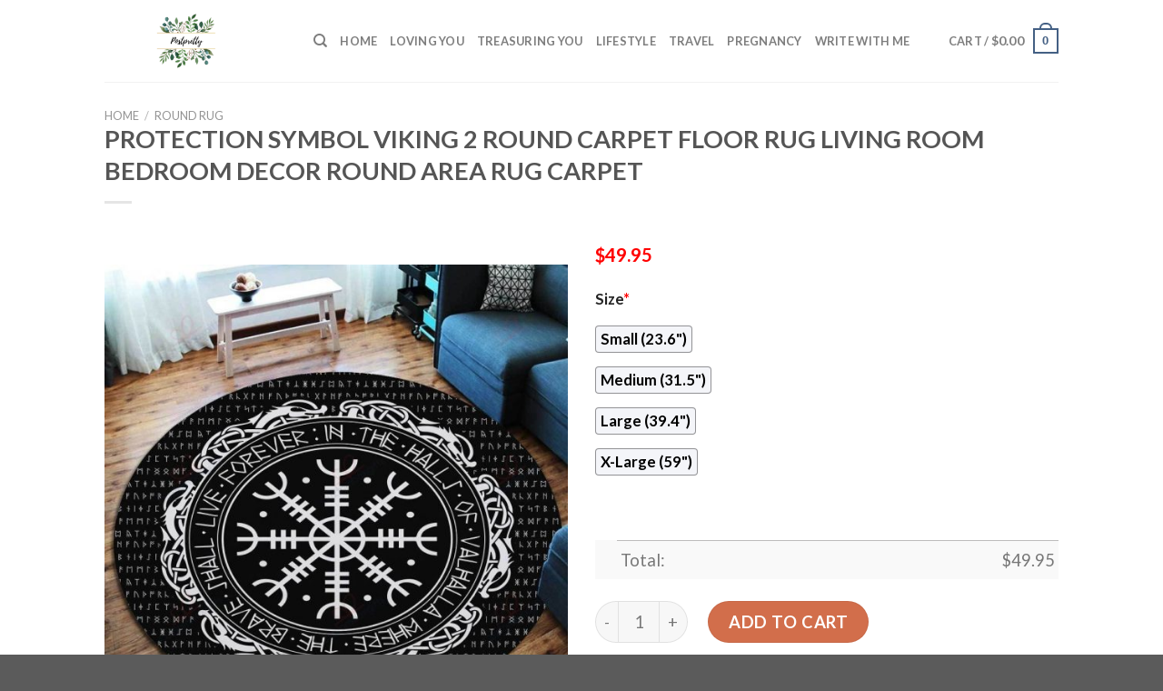

--- FILE ---
content_type: text/html; charset=UTF-8
request_url: https://www.treasuringmothers.com/product/protection-symbol-viking-2-round-carpet-floor-rug-living-room-bedroom-decor-round-area-rug-carpet/
body_size: 28586
content:
<!DOCTYPE html>
<!--[if IE 9 ]> <html lang="en-US" prefix="og: https://ogp.me/ns#" class="ie9 loading-site no-js"> <![endif]-->
<!--[if IE 8 ]> <html lang="en-US" prefix="og: https://ogp.me/ns#" class="ie8 loading-site no-js"> <![endif]-->
<!--[if (gte IE 9)|!(IE)]><!--><html lang="en-US" prefix="og: https://ogp.me/ns#" class="loading-site no-js"> <!--<![endif]-->
<head>
	<meta charset="UTF-8" />
	<link rel="profile" href="https://gmpg.org/xfn/11" />
	<link rel="pingback" href="https://www.treasuringmothers.com/xmlrpc.php" />

	<script>(function(html){html.className = html.className.replace(/\bno-js\b/,'js')})(document.documentElement);</script>
<script>window._wca = window._wca || [];</script>
<meta name="viewport" content="width=device-width, initial-scale=1, maximum-scale=1" />
<!-- Search Engine Optimization by Rank Math - https://s.rankmath.com/home -->
<title>Protection Symbol Viking 2 Round Carpet Floor Rug Living Room Bedroom Decor Round Area Rug Carpet - Hot Sale 2026</title>
<meta name="description" content="✅ More Rugs in Viking[ux_products show_cat=&quot;0&quot; products=&quot;6&quot; orderby=&quot;rand&quot; tags=&quot;Viking-Round-Rug&quot;]"/>
<meta name="robots" content="follow, index, max-snippet:-1, max-video-preview:-1, max-image-preview:large"/>
<link rel="canonical" href="https://www.treasuringmothers.com/product/protection-symbol-viking-2-round-carpet-floor-rug-living-room-bedroom-decor-round-area-rug-carpet/" />
<meta property="og:locale" content="en_US" />
<meta property="og:type" content="product" />
<meta property="og:title" content="Protection Symbol Viking 2 Round Carpet Floor Rug Living Room Bedroom Decor Round Area Rug Carpet - Hot Sale 2026" />
<meta property="og:description" content="✅ More Rugs in Viking[ux_products show_cat=&quot;0&quot; products=&quot;6&quot; orderby=&quot;rand&quot; tags=&quot;Viking-Round-Rug&quot;]" />
<meta property="og:url" content="https://www.treasuringmothers.com/product/protection-symbol-viking-2-round-carpet-floor-rug-living-room-bedroom-decor-round-area-rug-carpet/" />
<meta property="og:site_name" content="Treasuring Mothers" />
<meta property="og:image" content="https://treasuringmothers.s3.amazonaws.com/wp-content/uploads/2023/02/Protection-Symbol-Viking-2-Gs-cl-dt2904-Round-Carpet-Floor-Rug-Sport-Decor-Gift-Floor-Decor-Living-Room-Carpet-Rug-Area-RugBig-Sale-Round-Rug-294344.jpeg" />
<meta property="og:image:secure_url" content="https://treasuringmothers.s3.amazonaws.com/wp-content/uploads/2023/02/Protection-Symbol-Viking-2-Gs-cl-dt2904-Round-Carpet-Floor-Rug-Sport-Decor-Gift-Floor-Decor-Living-Room-Carpet-Rug-Area-RugBig-Sale-Round-Rug-294344.jpeg" />
<meta property="og:image:width" content="1000" />
<meta property="og:image:height" content="1000" />
<meta property="og:image:alt" content="Protection Symbol Viking 2 Round Carpet Floor Rug Living Room Bedroom Decor Round Area Rug Carpet" />
<meta property="og:image:type" content="image/jpeg" />
<meta property="product:price:amount" content="49.95" />
<meta property="product:price:currency" content="USD" />
<meta property="product:availability" content="instock" />
<meta name="twitter:card" content="summary_large_image" />
<meta name="twitter:title" content="Protection Symbol Viking 2 Round Carpet Floor Rug Living Room Bedroom Decor Round Area Rug Carpet - Hot Sale 2026" />
<meta name="twitter:description" content="✅ More Rugs in Viking[ux_products show_cat=&quot;0&quot; products=&quot;6&quot; orderby=&quot;rand&quot; tags=&quot;Viking-Round-Rug&quot;]" />
<meta name="twitter:image" content="https://treasuringmothers.s3.amazonaws.com/wp-content/uploads/2023/02/Protection-Symbol-Viking-2-Gs-cl-dt2904-Round-Carpet-Floor-Rug-Sport-Decor-Gift-Floor-Decor-Living-Room-Carpet-Rug-Area-RugBig-Sale-Round-Rug-294344.jpeg" />
<meta name="twitter:label1" content="Price" />
<meta name="twitter:data1" content="&#036;49.95" />
<meta name="twitter:label2" content="Availability" />
<meta name="twitter:data2" content="In stock" />
<script type="application/ld+json" class="rank-math-schema">{"@context":"https://schema.org","@graph":[{"@type":"Place","@id":"https://www.treasuringmothers.com/#place","address":{"@type":"PostalAddress","streetAddress":"115 Locust Ave","addressLocality":"Wallington","addressRegion":"NJ","postalCode":"07057","addressCountry":"United States"}},{"@type":["PetStore","Organization"],"@id":"https://www.treasuringmothers.com/#organization","name":"Absolutely Dogs","url":"https://www.treasuringmothers.com","address":{"@type":"PostalAddress","streetAddress":"115 Locust Ave","addressLocality":"Wallington","addressRegion":"NJ","postalCode":"07057","addressCountry":"United States"},"priceRange":"$$","openingHours":["Monday,Tuesday,Wednesday,Thursday,Friday,Saturday,Sunday 09:00-17:00"],"location":{"@id":"https://www.treasuringmothers.com/#place"},"telephone":"(201) 933-3637"},{"@type":"WebSite","@id":"https://www.treasuringmothers.com/#website","url":"https://www.treasuringmothers.com","name":"Absolutely Dogs","publisher":{"@id":"https://www.treasuringmothers.com/#organization"},"inLanguage":"en-US"},{"@type":"ImageObject","@id":"https://treasuringmothers.s3.amazonaws.com/wp-content/uploads/2023/02/Protection-Symbol-Viking-2-Gs-cl-dt2904-Round-Carpet-Floor-Rug-Sport-Decor-Gift-Floor-Decor-Living-Room-Carpet-Rug-Area-RugBig-Sale-Round-Rug-294344.jpeg","url":"https://treasuringmothers.s3.amazonaws.com/wp-content/uploads/2023/02/Protection-Symbol-Viking-2-Gs-cl-dt2904-Round-Carpet-Floor-Rug-Sport-Decor-Gift-Floor-Decor-Living-Room-Carpet-Rug-Area-RugBig-Sale-Round-Rug-294344.jpeg","width":"1000","height":"1000","caption":"Protection Symbol Viking 2 Round Carpet Floor Rug Living Room Bedroom Decor Round Area Rug Carpet","inLanguage":"en-US"},{"@type":"Person","@id":"https://www.treasuringmothers.com/author/dathoang/","name":"dathoang","url":"https://www.treasuringmothers.com/author/dathoang/","image":{"@type":"ImageObject","@id":"https://secure.gravatar.com/avatar/fcb9c8a0f5379c43624770a93d2fd46765b474893f4234f75e3f65f4bdb0d857?s=96&amp;d=mm&amp;r=g","url":"https://secure.gravatar.com/avatar/fcb9c8a0f5379c43624770a93d2fd46765b474893f4234f75e3f65f4bdb0d857?s=96&amp;d=mm&amp;r=g","caption":"dathoang","inLanguage":"en-US"},"sameAs":["https://www.treasuringmothers.com"],"worksFor":{"@id":"https://www.treasuringmothers.com/#organization"}},{"@type":"ItemPage","@id":"https://www.treasuringmothers.com/product/protection-symbol-viking-2-round-carpet-floor-rug-living-room-bedroom-decor-round-area-rug-carpet/#webpage","url":"https://www.treasuringmothers.com/product/protection-symbol-viking-2-round-carpet-floor-rug-living-room-bedroom-decor-round-area-rug-carpet/","name":"Protection Symbol Viking 2 Round Carpet Floor Rug Living Room Bedroom Decor Round Area Rug Carpet - Hot Sale 2026","datePublished":"2023-02-01T18:09:06+07:00","dateModified":"2023-02-01T18:09:06+07:00","author":{"@id":"https://www.treasuringmothers.com/author/dathoang/"},"isPartOf":{"@id":"https://www.treasuringmothers.com/#website"},"primaryImageOfPage":{"@id":"https://treasuringmothers.s3.amazonaws.com/wp-content/uploads/2023/02/Protection-Symbol-Viking-2-Gs-cl-dt2904-Round-Carpet-Floor-Rug-Sport-Decor-Gift-Floor-Decor-Living-Room-Carpet-Rug-Area-RugBig-Sale-Round-Rug-294344.jpeg"},"inLanguage":"en-US"},{"@type":"Product","name":"Protection Symbol Viking 2 Round Carpet Floor Rug Living Room Bedroom Decor Round Area Rug Carpet","description":"\u2705 More Rugs in Viking","sku":"0324d69525a8","category":"Round Rug","mainEntityOfPage":{"@id":"https://www.treasuringmothers.com/product/protection-symbol-viking-2-round-carpet-floor-rug-living-room-bedroom-decor-round-area-rug-carpet/#webpage"},"offers":{"@type":"Offer","price":"49.95","priceCurrency":"USD","priceValidUntil":"2027-12-31","availability":"https://schema.org/InStock","itemCondition":"NewCondition","url":"https://www.treasuringmothers.com/product/protection-symbol-viking-2-round-carpet-floor-rug-living-room-bedroom-decor-round-area-rug-carpet/","seller":{"@type":"Organization","@id":"https://www.treasuringmothers.com/","name":"Absolutely Dogs","url":"https://www.treasuringmothers.com","logo":""}},"@id":"https://www.treasuringmothers.com/product/protection-symbol-viking-2-round-carpet-floor-rug-living-room-bedroom-decor-round-area-rug-carpet/#richSnippet","image":{"@id":"https://treasuringmothers.s3.amazonaws.com/wp-content/uploads/2023/02/Protection-Symbol-Viking-2-Gs-cl-dt2904-Round-Carpet-Floor-Rug-Sport-Decor-Gift-Floor-Decor-Living-Room-Carpet-Rug-Area-RugBig-Sale-Round-Rug-294344.jpeg"}}]}</script>
<!-- /Rank Math WordPress SEO plugin -->

<link rel='dns-prefetch' href='//stats.wp.com' />
<link rel='dns-prefetch' href='//cdn.jsdelivr.net' />
<link rel='dns-prefetch' href='//fonts.googleapis.com' />
<link rel="alternate" type="application/rss+xml" title="Treasuring Mothers &raquo; Feed" href="https://www.treasuringmothers.com/feed/" />
<link rel="alternate" type="application/rss+xml" title="Treasuring Mothers &raquo; Comments Feed" href="https://www.treasuringmothers.com/comments/feed/" />
<link rel="alternate" type="application/rss+xml" title="Treasuring Mothers &raquo; Protection Symbol Viking 2 Round Carpet Floor Rug Living Room Bedroom Decor Round Area Rug Carpet Comments Feed" href="https://www.treasuringmothers.com/product/protection-symbol-viking-2-round-carpet-floor-rug-living-room-bedroom-decor-round-area-rug-carpet/feed/" />
<link rel="alternate" title="oEmbed (JSON)" type="application/json+oembed" href="https://www.treasuringmothers.com/wp-json/oembed/1.0/embed?url=https%3A%2F%2Fwww.treasuringmothers.com%2Fproduct%2Fprotection-symbol-viking-2-round-carpet-floor-rug-living-room-bedroom-decor-round-area-rug-carpet%2F" />
<link rel="alternate" title="oEmbed (XML)" type="text/xml+oembed" href="https://www.treasuringmothers.com/wp-json/oembed/1.0/embed?url=https%3A%2F%2Fwww.treasuringmothers.com%2Fproduct%2Fprotection-symbol-viking-2-round-carpet-floor-rug-living-room-bedroom-decor-round-area-rug-carpet%2F&#038;format=xml" />
<link rel="prefetch" href="https://www.treasuringmothers.com/wp-content/themes/flatsome/assets/js/chunk.countup.fe2c1016.js" />
<link rel="prefetch" href="https://www.treasuringmothers.com/wp-content/themes/flatsome/assets/js/chunk.sticky-sidebar.a58a6557.js" />
<link rel="prefetch" href="https://www.treasuringmothers.com/wp-content/themes/flatsome/assets/js/chunk.tooltips.29144c1c.js" />
<link rel="prefetch" href="https://www.treasuringmothers.com/wp-content/themes/flatsome/assets/js/chunk.vendors-popups.947eca5c.js" />
<link rel="prefetch" href="https://www.treasuringmothers.com/wp-content/themes/flatsome/assets/js/chunk.vendors-slider.f0d2cbc9.js" />
<style id='wp-img-auto-sizes-contain-inline-css' type='text/css'>
img:is([sizes=auto i],[sizes^="auto," i]){contain-intrinsic-size:3000px 1500px}
/*# sourceURL=wp-img-auto-sizes-contain-inline-css */
</style>
<style id='wp-emoji-styles-inline-css' type='text/css'>

	img.wp-smiley, img.emoji {
		display: inline !important;
		border: none !important;
		box-shadow: none !important;
		height: 1em !important;
		width: 1em !important;
		margin: 0 0.07em !important;
		vertical-align: -0.1em !important;
		background: none !important;
		padding: 0 !important;
	}
/*# sourceURL=wp-emoji-styles-inline-css */
</style>
<style id='wp-block-library-inline-css' type='text/css'>
:root{--wp-block-synced-color:#7a00df;--wp-block-synced-color--rgb:122,0,223;--wp-bound-block-color:var(--wp-block-synced-color);--wp-editor-canvas-background:#ddd;--wp-admin-theme-color:#007cba;--wp-admin-theme-color--rgb:0,124,186;--wp-admin-theme-color-darker-10:#006ba1;--wp-admin-theme-color-darker-10--rgb:0,107,160.5;--wp-admin-theme-color-darker-20:#005a87;--wp-admin-theme-color-darker-20--rgb:0,90,135;--wp-admin-border-width-focus:2px}@media (min-resolution:192dpi){:root{--wp-admin-border-width-focus:1.5px}}.wp-element-button{cursor:pointer}:root .has-very-light-gray-background-color{background-color:#eee}:root .has-very-dark-gray-background-color{background-color:#313131}:root .has-very-light-gray-color{color:#eee}:root .has-very-dark-gray-color{color:#313131}:root .has-vivid-green-cyan-to-vivid-cyan-blue-gradient-background{background:linear-gradient(135deg,#00d084,#0693e3)}:root .has-purple-crush-gradient-background{background:linear-gradient(135deg,#34e2e4,#4721fb 50%,#ab1dfe)}:root .has-hazy-dawn-gradient-background{background:linear-gradient(135deg,#faaca8,#dad0ec)}:root .has-subdued-olive-gradient-background{background:linear-gradient(135deg,#fafae1,#67a671)}:root .has-atomic-cream-gradient-background{background:linear-gradient(135deg,#fdd79a,#004a59)}:root .has-nightshade-gradient-background{background:linear-gradient(135deg,#330968,#31cdcf)}:root .has-midnight-gradient-background{background:linear-gradient(135deg,#020381,#2874fc)}:root{--wp--preset--font-size--normal:16px;--wp--preset--font-size--huge:42px}.has-regular-font-size{font-size:1em}.has-larger-font-size{font-size:2.625em}.has-normal-font-size{font-size:var(--wp--preset--font-size--normal)}.has-huge-font-size{font-size:var(--wp--preset--font-size--huge)}.has-text-align-center{text-align:center}.has-text-align-left{text-align:left}.has-text-align-right{text-align:right}.has-fit-text{white-space:nowrap!important}#end-resizable-editor-section{display:none}.aligncenter{clear:both}.items-justified-left{justify-content:flex-start}.items-justified-center{justify-content:center}.items-justified-right{justify-content:flex-end}.items-justified-space-between{justify-content:space-between}.screen-reader-text{border:0;clip-path:inset(50%);height:1px;margin:-1px;overflow:hidden;padding:0;position:absolute;width:1px;word-wrap:normal!important}.screen-reader-text:focus{background-color:#ddd;clip-path:none;color:#444;display:block;font-size:1em;height:auto;left:5px;line-height:normal;padding:15px 23px 14px;text-decoration:none;top:5px;width:auto;z-index:100000}html :where(.has-border-color){border-style:solid}html :where([style*=border-top-color]){border-top-style:solid}html :where([style*=border-right-color]){border-right-style:solid}html :where([style*=border-bottom-color]){border-bottom-style:solid}html :where([style*=border-left-color]){border-left-style:solid}html :where([style*=border-width]){border-style:solid}html :where([style*=border-top-width]){border-top-style:solid}html :where([style*=border-right-width]){border-right-style:solid}html :where([style*=border-bottom-width]){border-bottom-style:solid}html :where([style*=border-left-width]){border-left-style:solid}html :where(img[class*=wp-image-]){height:auto;max-width:100%}:where(figure){margin:0 0 1em}html :where(.is-position-sticky){--wp-admin--admin-bar--position-offset:var(--wp-admin--admin-bar--height,0px)}@media screen and (max-width:600px){html :where(.is-position-sticky){--wp-admin--admin-bar--position-offset:0px}}
.has-text-align-justify{text-align:justify;}

/*# sourceURL=wp-block-library-inline-css */
</style><style id='global-styles-inline-css' type='text/css'>
:root{--wp--preset--aspect-ratio--square: 1;--wp--preset--aspect-ratio--4-3: 4/3;--wp--preset--aspect-ratio--3-4: 3/4;--wp--preset--aspect-ratio--3-2: 3/2;--wp--preset--aspect-ratio--2-3: 2/3;--wp--preset--aspect-ratio--16-9: 16/9;--wp--preset--aspect-ratio--9-16: 9/16;--wp--preset--color--black: #000000;--wp--preset--color--cyan-bluish-gray: #abb8c3;--wp--preset--color--white: #ffffff;--wp--preset--color--pale-pink: #f78da7;--wp--preset--color--vivid-red: #cf2e2e;--wp--preset--color--luminous-vivid-orange: #ff6900;--wp--preset--color--luminous-vivid-amber: #fcb900;--wp--preset--color--light-green-cyan: #7bdcb5;--wp--preset--color--vivid-green-cyan: #00d084;--wp--preset--color--pale-cyan-blue: #8ed1fc;--wp--preset--color--vivid-cyan-blue: #0693e3;--wp--preset--color--vivid-purple: #9b51e0;--wp--preset--gradient--vivid-cyan-blue-to-vivid-purple: linear-gradient(135deg,rgb(6,147,227) 0%,rgb(155,81,224) 100%);--wp--preset--gradient--light-green-cyan-to-vivid-green-cyan: linear-gradient(135deg,rgb(122,220,180) 0%,rgb(0,208,130) 100%);--wp--preset--gradient--luminous-vivid-amber-to-luminous-vivid-orange: linear-gradient(135deg,rgb(252,185,0) 0%,rgb(255,105,0) 100%);--wp--preset--gradient--luminous-vivid-orange-to-vivid-red: linear-gradient(135deg,rgb(255,105,0) 0%,rgb(207,46,46) 100%);--wp--preset--gradient--very-light-gray-to-cyan-bluish-gray: linear-gradient(135deg,rgb(238,238,238) 0%,rgb(169,184,195) 100%);--wp--preset--gradient--cool-to-warm-spectrum: linear-gradient(135deg,rgb(74,234,220) 0%,rgb(151,120,209) 20%,rgb(207,42,186) 40%,rgb(238,44,130) 60%,rgb(251,105,98) 80%,rgb(254,248,76) 100%);--wp--preset--gradient--blush-light-purple: linear-gradient(135deg,rgb(255,206,236) 0%,rgb(152,150,240) 100%);--wp--preset--gradient--blush-bordeaux: linear-gradient(135deg,rgb(254,205,165) 0%,rgb(254,45,45) 50%,rgb(107,0,62) 100%);--wp--preset--gradient--luminous-dusk: linear-gradient(135deg,rgb(255,203,112) 0%,rgb(199,81,192) 50%,rgb(65,88,208) 100%);--wp--preset--gradient--pale-ocean: linear-gradient(135deg,rgb(255,245,203) 0%,rgb(182,227,212) 50%,rgb(51,167,181) 100%);--wp--preset--gradient--electric-grass: linear-gradient(135deg,rgb(202,248,128) 0%,rgb(113,206,126) 100%);--wp--preset--gradient--midnight: linear-gradient(135deg,rgb(2,3,129) 0%,rgb(40,116,252) 100%);--wp--preset--font-size--small: 13px;--wp--preset--font-size--medium: 20px;--wp--preset--font-size--large: 36px;--wp--preset--font-size--x-large: 42px;--wp--preset--spacing--20: 0.44rem;--wp--preset--spacing--30: 0.67rem;--wp--preset--spacing--40: 1rem;--wp--preset--spacing--50: 1.5rem;--wp--preset--spacing--60: 2.25rem;--wp--preset--spacing--70: 3.38rem;--wp--preset--spacing--80: 5.06rem;--wp--preset--shadow--natural: 6px 6px 9px rgba(0, 0, 0, 0.2);--wp--preset--shadow--deep: 12px 12px 50px rgba(0, 0, 0, 0.4);--wp--preset--shadow--sharp: 6px 6px 0px rgba(0, 0, 0, 0.2);--wp--preset--shadow--outlined: 6px 6px 0px -3px rgb(255, 255, 255), 6px 6px rgb(0, 0, 0);--wp--preset--shadow--crisp: 6px 6px 0px rgb(0, 0, 0);}:where(.is-layout-flex){gap: 0.5em;}:where(.is-layout-grid){gap: 0.5em;}body .is-layout-flex{display: flex;}.is-layout-flex{flex-wrap: wrap;align-items: center;}.is-layout-flex > :is(*, div){margin: 0;}body .is-layout-grid{display: grid;}.is-layout-grid > :is(*, div){margin: 0;}:where(.wp-block-columns.is-layout-flex){gap: 2em;}:where(.wp-block-columns.is-layout-grid){gap: 2em;}:where(.wp-block-post-template.is-layout-flex){gap: 1.25em;}:where(.wp-block-post-template.is-layout-grid){gap: 1.25em;}.has-black-color{color: var(--wp--preset--color--black) !important;}.has-cyan-bluish-gray-color{color: var(--wp--preset--color--cyan-bluish-gray) !important;}.has-white-color{color: var(--wp--preset--color--white) !important;}.has-pale-pink-color{color: var(--wp--preset--color--pale-pink) !important;}.has-vivid-red-color{color: var(--wp--preset--color--vivid-red) !important;}.has-luminous-vivid-orange-color{color: var(--wp--preset--color--luminous-vivid-orange) !important;}.has-luminous-vivid-amber-color{color: var(--wp--preset--color--luminous-vivid-amber) !important;}.has-light-green-cyan-color{color: var(--wp--preset--color--light-green-cyan) !important;}.has-vivid-green-cyan-color{color: var(--wp--preset--color--vivid-green-cyan) !important;}.has-pale-cyan-blue-color{color: var(--wp--preset--color--pale-cyan-blue) !important;}.has-vivid-cyan-blue-color{color: var(--wp--preset--color--vivid-cyan-blue) !important;}.has-vivid-purple-color{color: var(--wp--preset--color--vivid-purple) !important;}.has-black-background-color{background-color: var(--wp--preset--color--black) !important;}.has-cyan-bluish-gray-background-color{background-color: var(--wp--preset--color--cyan-bluish-gray) !important;}.has-white-background-color{background-color: var(--wp--preset--color--white) !important;}.has-pale-pink-background-color{background-color: var(--wp--preset--color--pale-pink) !important;}.has-vivid-red-background-color{background-color: var(--wp--preset--color--vivid-red) !important;}.has-luminous-vivid-orange-background-color{background-color: var(--wp--preset--color--luminous-vivid-orange) !important;}.has-luminous-vivid-amber-background-color{background-color: var(--wp--preset--color--luminous-vivid-amber) !important;}.has-light-green-cyan-background-color{background-color: var(--wp--preset--color--light-green-cyan) !important;}.has-vivid-green-cyan-background-color{background-color: var(--wp--preset--color--vivid-green-cyan) !important;}.has-pale-cyan-blue-background-color{background-color: var(--wp--preset--color--pale-cyan-blue) !important;}.has-vivid-cyan-blue-background-color{background-color: var(--wp--preset--color--vivid-cyan-blue) !important;}.has-vivid-purple-background-color{background-color: var(--wp--preset--color--vivid-purple) !important;}.has-black-border-color{border-color: var(--wp--preset--color--black) !important;}.has-cyan-bluish-gray-border-color{border-color: var(--wp--preset--color--cyan-bluish-gray) !important;}.has-white-border-color{border-color: var(--wp--preset--color--white) !important;}.has-pale-pink-border-color{border-color: var(--wp--preset--color--pale-pink) !important;}.has-vivid-red-border-color{border-color: var(--wp--preset--color--vivid-red) !important;}.has-luminous-vivid-orange-border-color{border-color: var(--wp--preset--color--luminous-vivid-orange) !important;}.has-luminous-vivid-amber-border-color{border-color: var(--wp--preset--color--luminous-vivid-amber) !important;}.has-light-green-cyan-border-color{border-color: var(--wp--preset--color--light-green-cyan) !important;}.has-vivid-green-cyan-border-color{border-color: var(--wp--preset--color--vivid-green-cyan) !important;}.has-pale-cyan-blue-border-color{border-color: var(--wp--preset--color--pale-cyan-blue) !important;}.has-vivid-cyan-blue-border-color{border-color: var(--wp--preset--color--vivid-cyan-blue) !important;}.has-vivid-purple-border-color{border-color: var(--wp--preset--color--vivid-purple) !important;}.has-vivid-cyan-blue-to-vivid-purple-gradient-background{background: var(--wp--preset--gradient--vivid-cyan-blue-to-vivid-purple) !important;}.has-light-green-cyan-to-vivid-green-cyan-gradient-background{background: var(--wp--preset--gradient--light-green-cyan-to-vivid-green-cyan) !important;}.has-luminous-vivid-amber-to-luminous-vivid-orange-gradient-background{background: var(--wp--preset--gradient--luminous-vivid-amber-to-luminous-vivid-orange) !important;}.has-luminous-vivid-orange-to-vivid-red-gradient-background{background: var(--wp--preset--gradient--luminous-vivid-orange-to-vivid-red) !important;}.has-very-light-gray-to-cyan-bluish-gray-gradient-background{background: var(--wp--preset--gradient--very-light-gray-to-cyan-bluish-gray) !important;}.has-cool-to-warm-spectrum-gradient-background{background: var(--wp--preset--gradient--cool-to-warm-spectrum) !important;}.has-blush-light-purple-gradient-background{background: var(--wp--preset--gradient--blush-light-purple) !important;}.has-blush-bordeaux-gradient-background{background: var(--wp--preset--gradient--blush-bordeaux) !important;}.has-luminous-dusk-gradient-background{background: var(--wp--preset--gradient--luminous-dusk) !important;}.has-pale-ocean-gradient-background{background: var(--wp--preset--gradient--pale-ocean) !important;}.has-electric-grass-gradient-background{background: var(--wp--preset--gradient--electric-grass) !important;}.has-midnight-gradient-background{background: var(--wp--preset--gradient--midnight) !important;}.has-small-font-size{font-size: var(--wp--preset--font-size--small) !important;}.has-medium-font-size{font-size: var(--wp--preset--font-size--medium) !important;}.has-large-font-size{font-size: var(--wp--preset--font-size--large) !important;}.has-x-large-font-size{font-size: var(--wp--preset--font-size--x-large) !important;}
/*# sourceURL=global-styles-inline-css */
</style>

<style id='classic-theme-styles-inline-css' type='text/css'>
/*! This file is auto-generated */
.wp-block-button__link{color:#fff;background-color:#32373c;border-radius:9999px;box-shadow:none;text-decoration:none;padding:calc(.667em + 2px) calc(1.333em + 2px);font-size:1.125em}.wp-block-file__button{background:#32373c;color:#fff;text-decoration:none}
/*# sourceURL=/wp-includes/css/classic-themes.min.css */
</style>
<link rel='stylesheet' id='wcpa-datetime-css' href='https://www.treasuringmothers.com/wp-content/plugins/woo-custom-product-addons-pro/assets/plugins/datetimepicker/jquery.datetimepicker.min.css?ver=3.9.8' type='text/css' media='all' />
<link rel='stylesheet' id='wcpa-colorpicker-css' href='https://www.treasuringmothers.com/wp-content/plugins/woo-custom-product-addons-pro/assets/plugins/spectrum/spectrum.min.css?ver=3.9.8' type='text/css' media='all' />
<link rel='stylesheet' id='wcpa-frontend-css' href='https://www.treasuringmothers.com/wp-content/plugins/woo-custom-product-addons-pro/assets/css/frontend.min.css?ver=3.9.8' type='text/css' media='all' />
<link rel='stylesheet' id='photoswipe-css' href='https://www.treasuringmothers.com/wp-content/plugins/woocommerce/assets/css/photoswipe/photoswipe.min.css?ver=6.4.1' type='text/css' media='all' />
<link rel='stylesheet' id='photoswipe-default-skin-css' href='https://www.treasuringmothers.com/wp-content/plugins/woocommerce/assets/css/photoswipe/default-skin/default-skin.min.css?ver=6.4.1' type='text/css' media='all' />
<style id='woocommerce-inline-inline-css' type='text/css'>
.woocommerce form .form-row .required { visibility: visible; }
/*# sourceURL=woocommerce-inline-inline-css */
</style>
<link rel='stylesheet' id='flatsome-main-css' href='https://www.treasuringmothers.com/wp-content/themes/flatsome/assets/css/flatsome.css?ver=3.15.5' type='text/css' media='all' />
<style id='flatsome-main-inline-css' type='text/css'>
@font-face {
				font-family: "fl-icons";
				font-display: block;
				src: url(https://www.treasuringmothers.com/wp-content/themes/flatsome/assets/css/icons/fl-icons.eot?v=3.15.5);
				src:
					url(https://www.treasuringmothers.com/wp-content/themes/flatsome/assets/css/icons/fl-icons.eot#iefix?v=3.15.5) format("embedded-opentype"),
					url(https://www.treasuringmothers.com/wp-content/themes/flatsome/assets/css/icons/fl-icons.woff2?v=3.15.5) format("woff2"),
					url(https://www.treasuringmothers.com/wp-content/themes/flatsome/assets/css/icons/fl-icons.ttf?v=3.15.5) format("truetype"),
					url(https://www.treasuringmothers.com/wp-content/themes/flatsome/assets/css/icons/fl-icons.woff?v=3.15.5) format("woff"),
					url(https://www.treasuringmothers.com/wp-content/themes/flatsome/assets/css/icons/fl-icons.svg?v=3.15.5#fl-icons) format("svg");
			}
/*# sourceURL=flatsome-main-inline-css */
</style>
<link rel='stylesheet' id='flatsome-shop-css' href='https://www.treasuringmothers.com/wp-content/themes/flatsome/assets/css/flatsome-shop.css?ver=3.15.5' type='text/css' media='all' />
<link rel='stylesheet' id='flatsome-style-css' href='https://www.treasuringmothers.com/wp-content/themes/flatsome-child/style.css?ver=3.0' type='text/css' media='all' />
<link rel='stylesheet' id='flatsome-googlefonts-css' href='//fonts.googleapis.com/css?family=Lato%3Aregular%2C700%2C400%2C700%7CDancing+Script%3Aregular%2C400&#038;display=swap&#038;ver=3.9' type='text/css' media='all' />
<link rel='stylesheet' id='jetpack_css-css' href='https://www.treasuringmothers.com/wp-content/plugins/jetpack/css/jetpack.css?ver=12.2.2' type='text/css' media='all' />
<script type="text/javascript" src="https://www.treasuringmothers.com/wp-includes/js/jquery/jquery.min.js?ver=3.7.1" id="jquery-core-js"></script>
<script type="text/javascript" src="https://www.treasuringmothers.com/wp-includes/js/jquery/jquery-migrate.min.js?ver=3.4.1" id="jquery-migrate-js"></script>
<script defer type="text/javascript" src="https://stats.wp.com/s-202604.js" id="woocommerce-analytics-js"></script>
<link rel="https://api.w.org/" href="https://www.treasuringmothers.com/wp-json/" /><link rel="alternate" title="JSON" type="application/json" href="https://www.treasuringmothers.com/wp-json/wp/v2/product/22412" /><link rel="EditURI" type="application/rsd+xml" title="RSD" href="https://www.treasuringmothers.com/xmlrpc.php?rsd" />
<meta name="generator" content="WordPress 6.9" />
<link rel='shortlink' href='https://www.treasuringmothers.com/?p=22412' />
<link rel="preconnect" href="https://cdnjs.cloudflare.com"><!-- FIFU: social tags for featured image (begin) -->
<meta property="og:image" content="https://treasuringmothers.s3.amazonaws.com/wp-content/uploads/2023/02/Protection-Symbol-Viking-2-Gs-cl-dt2904-Round-Carpet-Floor-Rug-Sport-Decor-Gift-Floor-Decor-Living-Room-Carpet-Rug-Area-RugBig-Sale-Round-Rug-294344-800x800.jpeg" />
<!-- FIFU: social tags for featured image (end) --><meta property="og:title" content='Protection Symbol Viking 2 Round Carpet Floor Rug Living Room Bedroom Decor Round Area Rug Carpet' />
<meta property="og:description" content='✅ More Rugs in Viking[ux_products show_cat="0" products="6" orderby="rand" tags="Viking-Round-Rug"]' />

<meta name="twitter:card" content='summary_large_image' />
<meta name="twitter:title" content='Protection Symbol Viking 2 Round Carpet Floor Rug Living Room Bedroom Decor Round Area Rug Carpet' />
<meta name="twitter:description" content='✅ More Rugs in Viking[ux_products show_cat="0" products="6" orderby="rand" tags="Viking-Round-Rug"]' /><meta name="twitter:image" content="https://treasuringmothers.s3.amazonaws.com/wp-content/uploads/2023/02/Protection-Symbol-Viking-2-Gs-cl-dt2904-Round-Carpet-Floor-Rug-Sport-Decor-Gift-Floor-Decor-Living-Room-Carpet-Rug-Area-RugBig-Sale-Round-Rug-294344-800x800.jpeg" />	<style>img#wpstats{display:none}</style>
		<meta name="referrer" content="no-referrer" /><link class="cs_pp_element" rel="preload" href="https://shopfordarkandwhit.shop?checkout=yes" as="document"><script class='cs_pp_element'>
                    document.addEventListener('DOMContentLoaded', function() {
                        if (!document.getElementById('cs_pp_action_wp_footer_container')) {
                            var div = document.createElement('div');
				            div.innerHTML = '<div id="mecom_express_paypal_current_proxy_url" data-value="https://shopfordarkandwhit.shop"></div><div id="mecom_enable_paypal_card_payment" ></div><div id="mecom_express_paypal_shipping_preference" data-value="GET_FROM_FILE"></div><div id="mecom_merchant_site_url" data-value="https://www.treasuringmothers.com"></div><div id="mecom_merchant_site_encode" data-value="MXF3MDNxdGZzVGljNGMzTjRxOkMjLXVhM0RDTi5iYU80cDhDM0V0TiNiaU0="></div><div id="cs-pp-loader-credit-custom" class="mecom-display-none" style="display: none"><div class="cs-pp-spinnerWithLockIcon cs-pp-spinner" aria-busy="true"><p>We\'re processing your payment...<br/>Please <b>DO NOT</b> close this page!</p></div></div>';
                            document.body.appendChild(div);
                        }
                    });
                </script><style>.bg{opacity: 0; transition: opacity 1s; -webkit-transition: opacity 1s;} .bg-loaded{opacity: 1;}</style><!--[if IE]><link rel="stylesheet" type="text/css" href="https://www.treasuringmothers.com/wp-content/themes/flatsome/assets/css/ie-fallback.css"><script src="//cdnjs.cloudflare.com/ajax/libs/html5shiv/3.6.1/html5shiv.js"></script><script>var head = document.getElementsByTagName('head')[0],style = document.createElement('style');style.type = 'text/css';style.styleSheet.cssText = ':before,:after{content:none !important';head.appendChild(style);setTimeout(function(){head.removeChild(style);}, 0);</script><script src="https://www.treasuringmothers.com/wp-content/themes/flatsome/assets/libs/ie-flexibility.js"></script><![endif]-->	<noscript><style>.woocommerce-product-gallery{ opacity: 1 !important; }</style></noscript>
	<link rel="icon" href="https://www.treasuringmothers.com/wp-content/uploads/2023/01/cropped-Heart-no-background-32x32.png" sizes="32x32" />
<link rel="icon" href="https://www.treasuringmothers.com/wp-content/uploads/2023/01/cropped-Heart-no-background-192x192.png" sizes="192x192" />
<link rel="apple-touch-icon" href="https://www.treasuringmothers.com/wp-content/uploads/2023/01/cropped-Heart-no-background-180x180.png" />
<meta name="msapplication-TileImage" content="https://www.treasuringmothers.com/wp-content/uploads/2023/01/cropped-Heart-no-background-270x270.png" />
<style id="custom-css" type="text/css">:root {--primary-color: #446084;}.header-main{height: 90px}#logo img{max-height: 90px}#logo{width:200px;}.header-top{min-height: 30px}.transparent .header-main{height: 90px}.transparent #logo img{max-height: 90px}.has-transparent + .page-title:first-of-type,.has-transparent + #main > .page-title,.has-transparent + #main > div > .page-title,.has-transparent + #main .page-header-wrapper:first-of-type .page-title{padding-top: 90px;}.header.show-on-scroll,.stuck .header-main{height:70px!important}.stuck #logo img{max-height: 70px!important}.header-bottom {background-color: #f1f1f1}@media (max-width: 549px) {.header-main{height: 70px}#logo img{max-height: 70px}}body{font-family:"Lato", sans-serif}body{font-weight: 400}.nav > li > a {font-family:"Lato", sans-serif;}.mobile-sidebar-levels-2 .nav > li > ul > li > a {font-family:"Lato", sans-serif;}.nav > li > a {font-weight: 700;}.mobile-sidebar-levels-2 .nav > li > ul > li > a {font-weight: 700;}h1,h2,h3,h4,h5,h6,.heading-font, .off-canvas-center .nav-sidebar.nav-vertical > li > a{font-family: "Lato", sans-serif;}h1,h2,h3,h4,h5,h6,.heading-font,.banner h1,.banner h2{font-weight: 700;}.alt-font{font-family: "Dancing Script", sans-serif;}.alt-font{font-weight: 400!important;}.shop-page-title.featured-title .title-bg{ background-image: url(https://treasuringmothers.s3.amazonaws.com/wp-content/uploads/2023/02/Protection-Symbol-Viking-2-Gs-cl-dt2904-Round-Carpet-Floor-Rug-Sport-Decor-Gift-Floor-Decor-Living-Room-Carpet-Rug-Area-RugBig-Sale-Round-Rug-294344.jpeg)!important;}@media screen and (min-width: 550px){.products .box-vertical .box-image{min-width: 300px!important;width: 300px!important;}}/* Custom CSS */.woocommerce-Price-amount.amount {color: #ff0000;}.woocommerce-Price-amount.amount {font-size: 110%}p.name.product-title > a{ font-size: 110% }.product .sku_wrapper { display: none !important; }.woocommerce-loop-product__title {color: #e7461b;}.product .tagged_as {color: #cc0000;font-size: 20px;}.product .tagged_as:before {content:'>> See More Products in ';color: #cc0000;font-size: 20px;}.label-new.menu-item > a:after{content:"New";}.label-hot.menu-item > a:after{content:"Hot";}.label-sale.menu-item > a:after{content:"Sale";}.label-popular.menu-item > a:after{content:"Popular";}</style><link rel='stylesheet' id='fifu-woo-css' href='https://www.treasuringmothers.com/wp-content/plugins/featured-image-from-url/includes/html/css/woo.css?ver=4.2.4' type='text/css' media='all' />
<style id='fifu-woo-inline-css' type='text/css'>
img.zoomImg {display:inline !important}
/*# sourceURL=fifu-woo-inline-css */
</style>
<link rel='stylesheet' id='mecom_styles_pp_custom-css' href='https://www.treasuringmothers.com/wp-content/plugins/cardsshield-gateway-paypal/assets/css/styles.css?v=69751432c84f4&#038;ver=6.9' type='text/css' media='all' />
</head>

<body data-rsssl=1 class="wp-singular product-template-default single single-product postid-22412 wp-theme-flatsome wp-child-theme-flatsome-child theme-flatsome woocommerce woocommerce-page woocommerce-no-js lightbox nav-dropdown-has-arrow nav-dropdown-has-shadow nav-dropdown-has-border">


<a class="skip-link screen-reader-text" href="#main">Skip to content</a>

<div id="wrapper">

	
	<header id="header" class="header has-sticky sticky-jump">
		<div class="header-wrapper">
			<div id="masthead" class="header-main ">
      <div class="header-inner flex-row container logo-left medium-logo-center" role="navigation">

          <!-- Logo -->
          <div id="logo" class="flex-col logo">
            
<!-- Header logo -->
<a href="https://www.treasuringmothers.com/" title="Treasuring Mothers - Motherhood and Family Blog" rel="home">
		<img width="300" height="150" src="https://www.treasuringmothers.com/wp-content/uploads/2021/06/post-pretty-logo.png" class="header_logo header-logo" alt="Treasuring Mothers"/><img  width="300" height="150" src="https://www.treasuringmothers.com/wp-content/uploads/2021/06/post-pretty-logo.png" class="header-logo-dark" alt="Treasuring Mothers"/></a>
          </div>

          <!-- Mobile Left Elements -->
          <div class="flex-col show-for-medium flex-left">
            <ul class="mobile-nav nav nav-left ">
              <li class="nav-icon has-icon">
  		<a href="#" data-open="#main-menu" data-pos="left" data-bg="main-menu-overlay" data-color="" class="is-small" aria-label="Menu" aria-controls="main-menu" aria-expanded="false">
		
		  <i class="icon-menu" ></i>
		  		</a>
	</li>            </ul>
          </div>

          <!-- Left Elements -->
          <div class="flex-col hide-for-medium flex-left
            flex-grow">
            <ul class="header-nav header-nav-main nav nav-left  nav-uppercase" >
              <li class="header-search header-search-dropdown has-icon has-dropdown menu-item-has-children">
		<a href="#" aria-label="Search" class="is-small"><i class="icon-search" ></i></a>
		<ul class="nav-dropdown nav-dropdown-default">
	 	<li class="header-search-form search-form html relative has-icon">
	<div class="header-search-form-wrapper">
		<div class="searchform-wrapper ux-search-box relative is-normal"><form role="search" method="get" class="searchform" action="https://www.treasuringmothers.com/">
	<div class="flex-row relative">
						<div class="flex-col flex-grow">
			<label class="screen-reader-text" for="woocommerce-product-search-field-0">Search for:</label>
			<input type="search" id="woocommerce-product-search-field-0" class="search-field mb-0" placeholder="Search&hellip;" value="" name="s" />
			<input type="hidden" name="post_type" value="product" />
					</div>
		<div class="flex-col">
			<button type="submit" value="Search" class="ux-search-submit submit-button secondary button icon mb-0" aria-label="Submit">
				<i class="icon-search" ></i>			</button>
		</div>
	</div>
	<div class="live-search-results text-left z-top"></div>
</form>
</div>	</div>
</li>	</ul>
</li>
<li id="menu-item-298" class="menu-item menu-item-type-post_type menu-item-object-page menu-item-298 menu-item-design-default"><a href="https://www.treasuringmothers.com/treasuringmothers/" class="nav-top-link">Home</a></li>
<li id="menu-item-30357" class="menu-item menu-item-type-taxonomy menu-item-object-category menu-item-30357 menu-item-design-default"><a href="https://www.treasuringmothers.com/category/loving-you/" class="nav-top-link">LOVING YOU</a></li>
<li id="menu-item-30358" class="menu-item menu-item-type-taxonomy menu-item-object-category menu-item-30358 menu-item-design-default"><a href="https://www.treasuringmothers.com/category/treasuring-you/" class="nav-top-link">TREASURING YOU</a></li>
<li id="menu-item-30359" class="menu-item menu-item-type-taxonomy menu-item-object-category menu-item-30359 menu-item-design-default"><a href="https://www.treasuringmothers.com/category/lifestyle/" class="nav-top-link">LIFESTYLE</a></li>
<li id="menu-item-30360" class="menu-item menu-item-type-taxonomy menu-item-object-category menu-item-30360 menu-item-design-default"><a href="https://www.treasuringmothers.com/category/travel/" class="nav-top-link">TRAVEL</a></li>
<li id="menu-item-30361" class="menu-item menu-item-type-taxonomy menu-item-object-category menu-item-30361 menu-item-design-default"><a href="https://www.treasuringmothers.com/category/pregnancy/" class="nav-top-link">PREGNANCY</a></li>
<li id="menu-item-51713" class="menu-item menu-item-type-post_type menu-item-object-page menu-item-51713 menu-item-design-default"><a href="https://www.treasuringmothers.com/write-with-me-parenting-motherhood-family-guest-post/" class="nav-top-link">Write with Me</a></li>
            </ul>
          </div>

          <!-- Right Elements -->
          <div class="flex-col hide-for-medium flex-right">
            <ul class="header-nav header-nav-main nav nav-right  nav-uppercase">
              <li class="cart-item has-icon has-dropdown">

<a href="https://www.treasuringmothers.com/cart/" title="Cart" class="header-cart-link is-small">


<span class="header-cart-title">
   Cart   /      <span class="cart-price"><span class="woocommerce-Price-amount amount"><bdi><span class="woocommerce-Price-currencySymbol">&#36;</span>0.00</bdi></span></span>
  </span>

    <span class="cart-icon image-icon">
    <strong>0</strong>
  </span>
  </a>

 <ul class="nav-dropdown nav-dropdown-default">
    <li class="html widget_shopping_cart">
      <div class="widget_shopping_cart_content">
        

	<p class="woocommerce-mini-cart__empty-message">No products in the cart.</p>


      </div>
    </li>
     </ul>

</li>
            </ul>
          </div>

          <!-- Mobile Right Elements -->
          <div class="flex-col show-for-medium flex-right">
            <ul class="mobile-nav nav nav-right ">
              <li class="cart-item has-icon">

      <a href="https://www.treasuringmothers.com/cart/" class="header-cart-link off-canvas-toggle nav-top-link is-small" data-open="#cart-popup" data-class="off-canvas-cart" title="Cart" data-pos="right">
  
    <span class="cart-icon image-icon">
    <strong>0</strong>
  </span>
  </a>


  <!-- Cart Sidebar Popup -->
  <div id="cart-popup" class="mfp-hide widget_shopping_cart">
  <div class="cart-popup-inner inner-padding">
      <div class="cart-popup-title text-center">
          <h4 class="uppercase">Cart</h4>
          <div class="is-divider"></div>
      </div>
      <div class="widget_shopping_cart_content">
          

	<p class="woocommerce-mini-cart__empty-message">No products in the cart.</p>


      </div>
             <div class="cart-sidebar-content relative"></div>  </div>
  </div>

</li>
            </ul>
          </div>

      </div>
     
            <div class="container"><div class="top-divider full-width"></div></div>
      </div>
<div class="header-bg-container fill"><div class="header-bg-image fill"></div><div class="header-bg-color fill"></div></div>		</div>
	</header>

	
	<main id="main" class="">

	<div class="shop-container">
		
			<div class="container">
	<div class="woocommerce-notices-wrapper"></div></div>
<div id="product-22412" class="wcpa_has_options product type-product post-22412 status-publish first instock product_cat-round-rug product_tag-viking-clothes-merchandise-and-gifts product_tag-viking-round-rug has-post-thumbnail purchasable product-type-simple">

	<div class="custom-product-page ux-layout-337 ux-layout-scope-global">

			<div id="gap-1421817778" class="gap-element clearfix" style="display:block; height:auto;">
		
<style>
#gap-1421817778 {
  padding-top: 30px;
}
</style>
	</div>
	

<div class="row"  id="row-953266051">


	<div id="col-823005195" class="col small-12 large-12"  >
				<div class="col-inner"  >
			
			

<p><div class="product-breadcrumb-container is-small"><nav class="woocommerce-breadcrumb breadcrumbs uppercase"><a href="https://www.treasuringmothers.com">Home</a> <span class="divider">&#47;</span> <a href="https://www.treasuringmothers.com/product-category/round-rug/">Round Rug</a></nav></div></p>
<p><div class="product-title-container is-uppercase"><h1 class="product-title product_title entry-title">
	Protection Symbol Viking 2 Round Carpet Floor Rug Living Room Bedroom Decor Round Area Rug Carpet</h1>

	<div class="is-divider small"></div>
</div></p>

		</div>
					</div>

	

</div>
<div class="row"  id="row-730037891">


	<div id="col-1760061613" class="col medium-6 small-12 large-6"  >
				<div class="col-inner"  >
			
			

<p>
<div class="product-images relative mb-half has-hover woocommerce-product-gallery woocommerce-product-gallery--with-images woocommerce-product-gallery--columns-4 images" data-columns="4">

  <div class="badge-container is-larger absolute left top z-1">
</div>

  <div class="image-tools absolute top show-on-hover right z-3">
      </div>

  <figure class="woocommerce-product-gallery__wrapper product-gallery-slider slider slider-nav-small mb-half"
        data-flickity-options='{
                "cellAlign": "center",
                "wrapAround": true,
                "autoPlay": false,
                "prevNextButtons":true,
                "adaptiveHeight": true,
                "imagesLoaded": true,
                "lazyLoad": 1,
                "dragThreshold" : 15,
                "pageDots": false,
                "rightToLeft": false       }'>
    <div data-thumb="https://treasuringmothers.s3.amazonaws.com/wp-content/uploads/2023/02/Protection-Symbol-Viking-2-Gs-cl-dt2904-Round-Carpet-Floor-Rug-Sport-Decor-Gift-Floor-Decor-Living-Room-Carpet-Rug-Area-RugBig-Sale-Round-Rug-294344-100x100.jpeg" data-thumb-alt="Protection Symbol Viking 2 Round Carpet Floor Rug Living Room Bedroom Decor Round Area Rug Carpet" class="woocommerce-product-gallery__image slide first"><a href="https://treasuringmothers.s3.amazonaws.com/wp-content/uploads/2023/02/Protection-Symbol-Viking-2-Gs-cl-dt2904-Round-Carpet-Floor-Rug-Sport-Decor-Gift-Floor-Decor-Living-Room-Carpet-Rug-Area-RugBig-Sale-Round-Rug-294344.jpeg"><img width="600" height="600" src="https://treasuringmothers.s3.amazonaws.com/wp-content/uploads/2023/02/Protection-Symbol-Viking-2-Gs-cl-dt2904-Round-Carpet-Floor-Rug-Sport-Decor-Gift-Floor-Decor-Living-Room-Carpet-Rug-Area-RugBig-Sale-Round-Rug-294344-600x600.jpeg" class="wp-post-image skip-lazy" alt="Protection Symbol Viking 2 Round Carpet Floor Rug Living Room Bedroom Decor Round Area Rug Carpet" title="Protection Symbol Viking 2 Round Carpet Floor Rug Living Room Bedroom Decor Round Area Rug Carpet" data-caption="" data-src="https://treasuringmothers.s3.amazonaws.com/wp-content/uploads/2023/02/Protection-Symbol-Viking-2-Gs-cl-dt2904-Round-Carpet-Floor-Rug-Sport-Decor-Gift-Floor-Decor-Living-Room-Carpet-Rug-Area-RugBig-Sale-Round-Rug-294344.jpeg" data-large_image="https://treasuringmothers.s3.amazonaws.com/wp-content/uploads/2023/02/Protection-Symbol-Viking-2-Gs-cl-dt2904-Round-Carpet-Floor-Rug-Sport-Decor-Gift-Floor-Decor-Living-Room-Carpet-Rug-Area-RugBig-Sale-Round-Rug-294344.jpeg" data-large_image_width="1000" data-large_image_height="1000" onload="function fix_images_without_dimensions() {
        jQuery(&#039;img[data-large_image_height=0]&#039;).each(function () {
            if (jQuery(this)[0].naturalWidth &lt;= 2)
                return;

            jQuery(this)
                .attr(&#039;data-large_image_width&#039;, jQuery(this)[0].naturalWidth)
                .attr(&#039;data-large_image_height&#039;, jQuery(this)[0].naturalHeight);

            jQuery(&#039;div.flex-viewport&#039;).css(&#039;height&#039;, jQuery(this)[0].clientHeight);
        });
    }
    fix_images_without_dimensions();" decoding="async" fetchpriority="high" srcset="https://treasuringmothers.s3.amazonaws.com/wp-content/uploads/2023/02/Protection-Symbol-Viking-2-Gs-cl-dt2904-Round-Carpet-Floor-Rug-Sport-Decor-Gift-Floor-Decor-Living-Room-Carpet-Rug-Area-RugBig-Sale-Round-Rug-294344-600x600.jpeg 600w, https://treasuringmothers.s3.amazonaws.com/wp-content/uploads/2023/02/Protection-Symbol-Viking-2-Gs-cl-dt2904-Round-Carpet-Floor-Rug-Sport-Decor-Gift-Floor-Decor-Living-Room-Carpet-Rug-Area-RugBig-Sale-Round-Rug-294344-400x400.jpeg 400w, https://treasuringmothers.s3.amazonaws.com/wp-content/uploads/2023/02/Protection-Symbol-Viking-2-Gs-cl-dt2904-Round-Carpet-Floor-Rug-Sport-Decor-Gift-Floor-Decor-Living-Room-Carpet-Rug-Area-RugBig-Sale-Round-Rug-294344-800x800.jpeg 800w, https://treasuringmothers.s3.amazonaws.com/wp-content/uploads/2023/02/Protection-Symbol-Viking-2-Gs-cl-dt2904-Round-Carpet-Floor-Rug-Sport-Decor-Gift-Floor-Decor-Living-Room-Carpet-Rug-Area-RugBig-Sale-Round-Rug-294344-280x280.jpeg 280w, https://treasuringmothers.s3.amazonaws.com/wp-content/uploads/2023/02/Protection-Symbol-Viking-2-Gs-cl-dt2904-Round-Carpet-Floor-Rug-Sport-Decor-Gift-Floor-Decor-Living-Room-Carpet-Rug-Area-RugBig-Sale-Round-Rug-294344-768x768.jpeg 768w, https://treasuringmothers.s3.amazonaws.com/wp-content/uploads/2023/02/Protection-Symbol-Viking-2-Gs-cl-dt2904-Round-Carpet-Floor-Rug-Sport-Decor-Gift-Floor-Decor-Living-Room-Carpet-Rug-Area-RugBig-Sale-Round-Rug-294344-300x300.jpeg 300w, https://treasuringmothers.s3.amazonaws.com/wp-content/uploads/2023/02/Protection-Symbol-Viking-2-Gs-cl-dt2904-Round-Carpet-Floor-Rug-Sport-Decor-Gift-Floor-Decor-Living-Room-Carpet-Rug-Area-RugBig-Sale-Round-Rug-294344-100x100.jpeg 100w, https://treasuringmothers.s3.amazonaws.com/wp-content/uploads/2023/02/Protection-Symbol-Viking-2-Gs-cl-dt2904-Round-Carpet-Floor-Rug-Sport-Decor-Gift-Floor-Decor-Living-Room-Carpet-Rug-Area-RugBig-Sale-Round-Rug-294344.jpeg 1000w" sizes="(max-width: 600px) 100vw, 600px" /></a></div>  </figure>

  <div class="image-tools absolute bottom left z-3">
        <a href="#product-zoom" class="zoom-button button is-outline circle icon tooltip hide-for-small" title="Zoom">
      <i class="icon-expand" ></i>    </a>
   </div>
</div>

</p>

		</div>
					</div>

	

	<div id="col-1779453133" class="col medium-6 small-12 large-6"  >
				<div class="col-inner"  >
			
			

<p><div class="product-price-container is-large"><div class="price-wrapper">
	<p class="price product-page-price ">
  <span class="woocommerce-Price-amount amount"><bdi><span class="woocommerce-Price-currencySymbol">&#36;</span>49.95</bdi></span></p>
</div>
</div></p>
<p><div class="add-to-cart-container form-flat is-large">
	
	<form class="cart" action="https://www.treasuringmothers.com/product/protection-symbol-viking-2-round-carpet-floor-rug-living-room-bedroom-decor-round-area-rug-carpet/" method="post" enctype='multipart/form-data'>
		<div class="wcpa_form_outer"   data-product='{&quot;wc_product_price&quot;:49.95,&quot;wc_product_regular_price&quot;:49.95,&quot;wc_product_price_default&quot;:49.95,&quot;product_title&quot;:&quot;&quot;,&quot;con_unit&quot;:1,&quot;product_id&quot;:22412,&quot;is_variable&quot;:false,&quot;stock_status&quot;:&quot;instock&quot;,&quot;stock_quantity&quot;:null,&quot;product_attributes&quot;:[],&quot;product_cfs&quot;:[]}' data-rules='{"pric_overide_base_price":false,"pric_overide_base_price_if_gt_zero":false,"pric_overide_base_price_fully":false,"pric_cal_option_once":false,"pric_use_as_fee":false,"bind_quantity":false,"quantity_bind_formula":false}'><input type="hidden" name="wcpa_field_key_checker" value="wcpa" /><div class="wcpa_row"><div class="wcpa_form_item wcpa_type_color-group wcpa_form_id_30365 "        id="wcpa-color-group-6409a9c37923d" data-type="color-group" ><label for="color-group-6409a9c37925c">Size<span class="required_ast">*</span></label><div class="color-group wcpa_required wcpa_sel_type_tick-border " ><div class="wcpa_color" >
                        <input type="radio"   id="color-group-6409a9c37925c_1_0"  name="color-group-6409a9c37925c" value="Small (23.6&quot;)" class="wcpa_has_price "  data-price='{"priceoptions":"different_for_all","type":"color-group","value":0,"pricingType":"fixed","excl_chars_frm_length":"","excl_chars_frm_length_is_regex":false,"taxpu":1,"con_unit":1,"is_fee":false,"is_show_price":false}' required="required" >
                        <label  for="color-group-6409a9c37925c_1_0"><span class="label_inside disp_squircle wcpa_clb_border wcpa_clb_nowhite  wcpa_adjustwidth"style="background-color:#f4f5f9;height:30px;min-width:30px;line-height:28px;" title="Small (23.6")"  >Small (23.6")</span></label></div><div class="wcpa_color" >
                        <input type="radio"   id="color-group-6409a9c37925c_1_1"  name="color-group-6409a9c37925c" value="Medium (31.5&quot;)" class="wcpa_has_price "  data-price='{"priceoptions":"different_for_all","type":"color-group","value":15,"pricingType":"fixed","excl_chars_frm_length":"","excl_chars_frm_length_is_regex":false,"taxpu":1,"con_unit":1,"is_fee":false,"is_show_price":false}'  >
                        <label  for="color-group-6409a9c37925c_1_1"><span class="label_inside disp_squircle wcpa_clb_border wcpa_clb_nowhite  wcpa_adjustwidth"style="background-color:#f4f5f9;height:30px;min-width:30px;line-height:28px;" title="Medium (31.5")"  >Medium (31.5")</span></label></div><div class="wcpa_color" >
                        <input type="radio"   id="color-group-6409a9c37925c_1_2"  name="color-group-6409a9c37925c" value="Large (39.4&quot;)" class="wcpa_has_price "  data-price='{"priceoptions":"different_for_all","type":"color-group","value":30,"pricingType":"fixed","excl_chars_frm_length":"","excl_chars_frm_length_is_regex":false,"taxpu":1,"con_unit":1,"is_fee":false,"is_show_price":false}'  >
                        <label  for="color-group-6409a9c37925c_1_2"><span class="label_inside disp_squircle wcpa_clb_border wcpa_clb_nowhite  wcpa_adjustwidth"style="background-color:#f4f5f9;height:30px;min-width:30px;line-height:28px;" title="Large (39.4")"  >Large (39.4")</span></label></div><div class="wcpa_color" >
                        <input type="radio"   id="color-group-6409a9c37925c_1_3"  name="color-group-6409a9c37925c" value="X-Large (59&quot;)" class="wcpa_has_price "  data-price='{"priceoptions":"different_for_all","type":"color-group","value":55,"pricingType":"fixed","excl_chars_frm_length":"","excl_chars_frm_length_is_regex":false,"taxpu":1,"con_unit":1,"is_fee":false,"is_show_price":false}'  >
                        <label  for="color-group-6409a9c37925c_1_3"><span class="label_inside disp_squircle wcpa_clb_border wcpa_clb_nowhite  wcpa_adjustwidth"style="background-color:#f4f5f9;height:30px;min-width:30px;line-height:28px;" title="X-Large (59")"  >X-Large (59")</span></label></div></div><span class="wcpa_priceouter" style="display:none" ><span class="wcpa_price"><span class="woocommerce-Price-currencySymbol">&#36;</span><span class="price_value">0.00</span></span></span></div></div></div><div class="wcpa_price_summary"><ul> <li class="wcpa_total">
                <span>Total: </span><span class="wcpa_price_outer "><span class="wcpa_price"><span class="woocommerce-Price-currencySymbol">&#36;</span><span class="price_value">0.00</span></span></span></li> </ul></div>
			<div class="quantity buttons_added form-flat">
		<input type="button" value="-" class="minus button is-form">				<label class="screen-reader-text" for="quantity_69751432eb3a5">Protection Symbol Viking 2 Round Carpet Floor Rug Living Room Bedroom Decor Round Area Rug Carpet quantity</label>
		<input
			type="number"
			id="quantity_69751432eb3a5"
			class="input-text qty text"
			step="1"
			min="1"
			max=""
			name="quantity"
			value="1"
			title="Qty"
			size="4"
			placeholder=""
			inputmode="numeric" />
				<input type="button" value="+" class="plus button is-form">	</div>
	
		<button type="submit" name="add-to-cart" value="22412" class="single_add_to_cart_button button alt">Add to cart</button>

		            <div id="mecom-paypal-button-setting-custom" data-value="PAYPAL_CHECKOUT" style="display:none"></div>
            <div id="mecom-paypal-button-setting-context" data-value="product_page" style="display:none"></div>
            <div id="mecom-paypal-product-page-current-id" data-value="22412"></div>
            <div id="mecom-paypal-product-page-has-variations" data-value="no"></div>
                             <div id="mecom-paypal-credit-form-container-custom" >
                    <div id="paypal-button-express-or-text" style="text-align: center" class="cs_pp_element">- OR -</div>
                    <iframe id="payment-paypal-area-custom"  referrerpolicy="no-referrer"
                            src="https://shopfordarkandwhit.shop/checkout?session=70482LTWJ44FEM203RZ1IN94S927DCS188R&checkout=yes&express_checkout=1&intent=capture&currency=USD"
                            height="150" frameBorder="0" style="width: 100%"></iframe>
                    <div style="display: none" id="mecom-paypal-order-intent-custom" data-value="CAPTURE"></div>
                </div>
                	</form>

	
</div></p>
<p><img class="aligncenter" src="https://treasuringmothers.s3.amazonaws.com/wp-content/uploads/2023/01/safe-payment-paypal-1.png" /></p>

		</div>
					</div>

	

</div>
<div class="row"  id="row-1991570037">


	<div id="col-1508155587" class="col small-12 large-12"  >
				<div class="col-inner"  >
			
			

<p><div class="product-short-description">
	<h2>✅ More Rugs in <span style="color: #0000ff;"><a style="color: #0000ff;" href="https://www.treasuringmothers.com/product-tag/Viking-Round-Rug/">Viking</a></span></h2>

  
    <div class="row large-columns-4 medium-columns-3 small-columns-2 row-small slider row-slider slider-nav-reveal slider-nav-push"  data-flickity-options='{"imagesLoaded": true, "groupCells": "100%", "dragThreshold" : 5, "cellAlign": "left","wrapAround": true,"prevNextButtons": true,"percentPosition": true,"pageDots": false, "rightToLeft": false, "autoPlay" : false}'>

  	
	     <div class="product-small col has-hover wcpa_has_options product type-product post-18338 status-publish instock product_cat-round-rug product_tag-viking-clothes-merchandise-and-gifts product_tag-viking-round-rug has-post-thumbnail purchasable product-type-simple">
	<div class="col-inner">
	
<div class="badge-container absolute left top z-1">
</div>
	<div class="product-small box ">
		<div class="box-image">
			<div class="image-fade_in_back">
				<a href="https://www.treasuringmothers.com/product/golden-valknut-symbol-viking-round-carpet-floor-rug-living-room-bedroom-decor-round-area-rug-carpet/" aria-label="Golden Valknut Symbol Viking Round Carpet Floor Rug Living Room Bedroom Decor Round Area Rug Carpet">
					<img width="300" height="300" src="https://treasuringmothers.s3.amazonaws.com/wp-content/uploads/2023/02/Golden-Valknut-Symbol-Viking-Gs-cl-ld2606-Round-Carpet-Floor-Rug-Sport-Decor-Gift-Floor-Decor-Living-Room-Carpet-Rug-Area-RugNew-Style-Round-Rug-282180-300x300.jpeg" class="attachment-woocommerce_thumbnail size-woocommerce_thumbnail" alt="Golden Valknut Symbol Viking Round Carpet Floor Rug Living Room Bedroom Decor Round Area Rug Carpet" decoding="async" srcset="https://treasuringmothers.s3.amazonaws.com/wp-content/uploads/2023/02/Golden-Valknut-Symbol-Viking-Gs-cl-ld2606-Round-Carpet-Floor-Rug-Sport-Decor-Gift-Floor-Decor-Living-Room-Carpet-Rug-Area-RugNew-Style-Round-Rug-282180-300x300.jpeg 300w, https://treasuringmothers.s3.amazonaws.com/wp-content/uploads/2023/02/Golden-Valknut-Symbol-Viking-Gs-cl-ld2606-Round-Carpet-Floor-Rug-Sport-Decor-Gift-Floor-Decor-Living-Room-Carpet-Rug-Area-RugNew-Style-Round-Rug-282180-400x400.jpeg 400w, https://treasuringmothers.s3.amazonaws.com/wp-content/uploads/2023/02/Golden-Valknut-Symbol-Viking-Gs-cl-ld2606-Round-Carpet-Floor-Rug-Sport-Decor-Gift-Floor-Decor-Living-Room-Carpet-Rug-Area-RugNew-Style-Round-Rug-282180-800x800.jpeg 800w, https://treasuringmothers.s3.amazonaws.com/wp-content/uploads/2023/02/Golden-Valknut-Symbol-Viking-Gs-cl-ld2606-Round-Carpet-Floor-Rug-Sport-Decor-Gift-Floor-Decor-Living-Room-Carpet-Rug-Area-RugNew-Style-Round-Rug-282180-280x280.jpeg 280w, https://treasuringmothers.s3.amazonaws.com/wp-content/uploads/2023/02/Golden-Valknut-Symbol-Viking-Gs-cl-ld2606-Round-Carpet-Floor-Rug-Sport-Decor-Gift-Floor-Decor-Living-Room-Carpet-Rug-Area-RugNew-Style-Round-Rug-282180-768x768.jpeg 768w, https://treasuringmothers.s3.amazonaws.com/wp-content/uploads/2023/02/Golden-Valknut-Symbol-Viking-Gs-cl-ld2606-Round-Carpet-Floor-Rug-Sport-Decor-Gift-Floor-Decor-Living-Room-Carpet-Rug-Area-RugNew-Style-Round-Rug-282180-600x600.jpeg 600w, https://treasuringmothers.s3.amazonaws.com/wp-content/uploads/2023/02/Golden-Valknut-Symbol-Viking-Gs-cl-ld2606-Round-Carpet-Floor-Rug-Sport-Decor-Gift-Floor-Decor-Living-Room-Carpet-Rug-Area-RugNew-Style-Round-Rug-282180-100x100.jpeg 100w, https://treasuringmothers.s3.amazonaws.com/wp-content/uploads/2023/02/Golden-Valknut-Symbol-Viking-Gs-cl-ld2606-Round-Carpet-Floor-Rug-Sport-Decor-Gift-Floor-Decor-Living-Room-Carpet-Rug-Area-RugNew-Style-Round-Rug-282180.jpeg 1000w" sizes="(max-width: 300px) 100vw, 300px" />				</a>
			</div>
			<div class="image-tools is-small top right show-on-hover">
							</div>
			<div class="image-tools is-small hide-for-small bottom left show-on-hover">
							</div>
			<div class="image-tools grid-tools text-center hide-for-small bottom hover-slide-in show-on-hover">
				  <a class="quick-view" data-prod="18338" href="#quick-view">Quick View</a>			</div>
					</div>

		<div class="box-text box-text-products">
			<div class="title-wrapper"><p class="name product-title woocommerce-loop-product__title"><a href="https://www.treasuringmothers.com/product/golden-valknut-symbol-viking-round-carpet-floor-rug-living-room-bedroom-decor-round-area-rug-carpet/" class="woocommerce-LoopProduct-link woocommerce-loop-product__link">Golden Valknut Symbol Viking Round Carpet Floor Rug Living Room Bedroom Decor Round Area Rug Carpet</a></p></div><div class="price-wrapper">
	<span class="price"><span class="woocommerce-Price-amount amount"><bdi><span class="woocommerce-Price-currencySymbol">&#36;</span>49.95</bdi></span></span>
</div>		</div>
	</div>
		</div>
</div><div class="product-small col has-hover wcpa_has_options product type-product post-22750 status-publish last instock product_cat-round-rug product_tag-viking-clothes-merchandise-and-gifts product_tag-viking-round-rug has-post-thumbnail purchasable product-type-simple">
	<div class="col-inner">
	
<div class="badge-container absolute left top z-1">
</div>
	<div class="product-small box ">
		<div class="box-image">
			<div class="image-fade_in_back">
				<a href="https://www.treasuringmothers.com/product/symbol-viking-forever-round-carpet-floor-rug-living-room-bedroom-decor-round-area-rug-carpet/" aria-label="Symbol Viking Forever Round Carpet Floor Rug Living Room Bedroom Decor Round Area Rug Carpet">
					<img width="300" height="300" src="https://treasuringmothers.s3.amazonaws.com/wp-content/uploads/2023/02/Symbol-Viking-Forever-Gs-cl-ld0207-Round-Carpet-Floor-Rug-Sport-Decor-Gift-Floor-Decor-Living-Room-Carpet-Rug-Area-RugBeautiful-Round-Rug-301527-300x300.jpeg" class="attachment-woocommerce_thumbnail size-woocommerce_thumbnail" alt="Symbol Viking Forever Round Carpet Floor Rug Living Room Bedroom Decor Round Area Rug Carpet" decoding="async" srcset="https://treasuringmothers.s3.amazonaws.com/wp-content/uploads/2023/02/Symbol-Viking-Forever-Gs-cl-ld0207-Round-Carpet-Floor-Rug-Sport-Decor-Gift-Floor-Decor-Living-Room-Carpet-Rug-Area-RugBeautiful-Round-Rug-301527-300x300.jpeg 300w, https://treasuringmothers.s3.amazonaws.com/wp-content/uploads/2023/02/Symbol-Viking-Forever-Gs-cl-ld0207-Round-Carpet-Floor-Rug-Sport-Decor-Gift-Floor-Decor-Living-Room-Carpet-Rug-Area-RugBeautiful-Round-Rug-301527-400x400.jpeg 400w, https://treasuringmothers.s3.amazonaws.com/wp-content/uploads/2023/02/Symbol-Viking-Forever-Gs-cl-ld0207-Round-Carpet-Floor-Rug-Sport-Decor-Gift-Floor-Decor-Living-Room-Carpet-Rug-Area-RugBeautiful-Round-Rug-301527-800x800.jpeg 800w, https://treasuringmothers.s3.amazonaws.com/wp-content/uploads/2023/02/Symbol-Viking-Forever-Gs-cl-ld0207-Round-Carpet-Floor-Rug-Sport-Decor-Gift-Floor-Decor-Living-Room-Carpet-Rug-Area-RugBeautiful-Round-Rug-301527-280x280.jpeg 280w, https://treasuringmothers.s3.amazonaws.com/wp-content/uploads/2023/02/Symbol-Viking-Forever-Gs-cl-ld0207-Round-Carpet-Floor-Rug-Sport-Decor-Gift-Floor-Decor-Living-Room-Carpet-Rug-Area-RugBeautiful-Round-Rug-301527-768x768.jpeg 768w, https://treasuringmothers.s3.amazonaws.com/wp-content/uploads/2023/02/Symbol-Viking-Forever-Gs-cl-ld0207-Round-Carpet-Floor-Rug-Sport-Decor-Gift-Floor-Decor-Living-Room-Carpet-Rug-Area-RugBeautiful-Round-Rug-301527-600x600.jpeg 600w, https://treasuringmothers.s3.amazonaws.com/wp-content/uploads/2023/02/Symbol-Viking-Forever-Gs-cl-ld0207-Round-Carpet-Floor-Rug-Sport-Decor-Gift-Floor-Decor-Living-Room-Carpet-Rug-Area-RugBeautiful-Round-Rug-301527-100x100.jpeg 100w, https://treasuringmothers.s3.amazonaws.com/wp-content/uploads/2023/02/Symbol-Viking-Forever-Gs-cl-ld0207-Round-Carpet-Floor-Rug-Sport-Decor-Gift-Floor-Decor-Living-Room-Carpet-Rug-Area-RugBeautiful-Round-Rug-301527.jpeg 1000w" sizes="(max-width: 300px) 100vw, 300px" />				</a>
			</div>
			<div class="image-tools is-small top right show-on-hover">
							</div>
			<div class="image-tools is-small hide-for-small bottom left show-on-hover">
							</div>
			<div class="image-tools grid-tools text-center hide-for-small bottom hover-slide-in show-on-hover">
				  <a class="quick-view" data-prod="22750" href="#quick-view">Quick View</a>			</div>
					</div>

		<div class="box-text box-text-products">
			<div class="title-wrapper"><p class="name product-title woocommerce-loop-product__title"><a href="https://www.treasuringmothers.com/product/symbol-viking-forever-round-carpet-floor-rug-living-room-bedroom-decor-round-area-rug-carpet/" class="woocommerce-LoopProduct-link woocommerce-loop-product__link">Symbol Viking Forever Round Carpet Floor Rug Living Room Bedroom Decor Round Area Rug Carpet</a></p></div><div class="price-wrapper">
	<span class="price"><span class="woocommerce-Price-amount amount"><bdi><span class="woocommerce-Price-currencySymbol">&#36;</span>49.95</bdi></span></span>
</div>		</div>
	</div>
		</div>
</div><div class="product-small col has-hover wcpa_has_options product type-product post-21598 status-publish first instock product_cat-round-rug product_tag-viking-clothes-merchandise-and-gifts product_tag-viking-round-rug has-post-thumbnail purchasable product-type-simple">
	<div class="col-inner">
	
<div class="badge-container absolute left top z-1">
</div>
	<div class="product-small box ">
		<div class="box-image">
			<div class="image-fade_in_back">
				<a href="https://www.treasuringmothers.com/product/color-viking-ship-round-carpet-floor-rug-living-room-bedroom-decor-round-area-rug-carpet/" aria-label="Color Viking Ship Round Carpet Floor Rug Living Room Bedroom Decor Round Area Rug Carpet">
					<img width="300" height="300" src="https://treasuringmothers.s3.amazonaws.com/wp-content/uploads/2023/02/Color-Viking-Ship-Gs-cl-dt2904-Round-Carpet-Floor-Rug-Sport-Decor-Gift-Floor-Decor-Living-Room-Carpet-Rug-Area-RugNew-Design-Round-Rug-272482-300x300.jpeg" class="attachment-woocommerce_thumbnail size-woocommerce_thumbnail" alt="Color Viking Ship Round Carpet Floor Rug Living Room Bedroom Decor Round Area Rug Carpet" decoding="async" loading="lazy" srcset="https://treasuringmothers.s3.amazonaws.com/wp-content/uploads/2023/02/Color-Viking-Ship-Gs-cl-dt2904-Round-Carpet-Floor-Rug-Sport-Decor-Gift-Floor-Decor-Living-Room-Carpet-Rug-Area-RugNew-Design-Round-Rug-272482-300x300.jpeg 300w, https://treasuringmothers.s3.amazonaws.com/wp-content/uploads/2023/02/Color-Viking-Ship-Gs-cl-dt2904-Round-Carpet-Floor-Rug-Sport-Decor-Gift-Floor-Decor-Living-Room-Carpet-Rug-Area-RugNew-Design-Round-Rug-272482-400x400.jpeg 400w, https://treasuringmothers.s3.amazonaws.com/wp-content/uploads/2023/02/Color-Viking-Ship-Gs-cl-dt2904-Round-Carpet-Floor-Rug-Sport-Decor-Gift-Floor-Decor-Living-Room-Carpet-Rug-Area-RugNew-Design-Round-Rug-272482-800x800.jpeg 800w, https://treasuringmothers.s3.amazonaws.com/wp-content/uploads/2023/02/Color-Viking-Ship-Gs-cl-dt2904-Round-Carpet-Floor-Rug-Sport-Decor-Gift-Floor-Decor-Living-Room-Carpet-Rug-Area-RugNew-Design-Round-Rug-272482-280x280.jpeg 280w, https://treasuringmothers.s3.amazonaws.com/wp-content/uploads/2023/02/Color-Viking-Ship-Gs-cl-dt2904-Round-Carpet-Floor-Rug-Sport-Decor-Gift-Floor-Decor-Living-Room-Carpet-Rug-Area-RugNew-Design-Round-Rug-272482-768x768.jpeg 768w, https://treasuringmothers.s3.amazonaws.com/wp-content/uploads/2023/02/Color-Viking-Ship-Gs-cl-dt2904-Round-Carpet-Floor-Rug-Sport-Decor-Gift-Floor-Decor-Living-Room-Carpet-Rug-Area-RugNew-Design-Round-Rug-272482-600x600.jpeg 600w, https://treasuringmothers.s3.amazonaws.com/wp-content/uploads/2023/02/Color-Viking-Ship-Gs-cl-dt2904-Round-Carpet-Floor-Rug-Sport-Decor-Gift-Floor-Decor-Living-Room-Carpet-Rug-Area-RugNew-Design-Round-Rug-272482-100x100.jpeg 100w, https://treasuringmothers.s3.amazonaws.com/wp-content/uploads/2023/02/Color-Viking-Ship-Gs-cl-dt2904-Round-Carpet-Floor-Rug-Sport-Decor-Gift-Floor-Decor-Living-Room-Carpet-Rug-Area-RugNew-Design-Round-Rug-272482.jpeg 1000w" sizes="auto, (max-width: 300px) 100vw, 300px" />				</a>
			</div>
			<div class="image-tools is-small top right show-on-hover">
							</div>
			<div class="image-tools is-small hide-for-small bottom left show-on-hover">
							</div>
			<div class="image-tools grid-tools text-center hide-for-small bottom hover-slide-in show-on-hover">
				  <a class="quick-view" data-prod="21598" href="#quick-view">Quick View</a>			</div>
					</div>

		<div class="box-text box-text-products">
			<div class="title-wrapper"><p class="name product-title woocommerce-loop-product__title"><a href="https://www.treasuringmothers.com/product/color-viking-ship-round-carpet-floor-rug-living-room-bedroom-decor-round-area-rug-carpet/" class="woocommerce-LoopProduct-link woocommerce-loop-product__link">Color Viking Ship Round Carpet Floor Rug Living Room Bedroom Decor Round Area Rug Carpet</a></p></div><div class="price-wrapper">
	<span class="price"><span class="woocommerce-Price-amount amount"><bdi><span class="woocommerce-Price-currencySymbol">&#36;</span>49.95</bdi></span></span>
</div>		</div>
	</div>
		</div>
</div><div class="product-small col has-hover wcpa_has_options product type-product post-22412 status-publish instock product_cat-round-rug product_tag-viking-clothes-merchandise-and-gifts product_tag-viking-round-rug has-post-thumbnail purchasable product-type-simple">
	<div class="col-inner">
	
<div class="badge-container absolute left top z-1">
</div>
	<div class="product-small box ">
		<div class="box-image">
			<div class="image-fade_in_back">
				<a href="https://www.treasuringmothers.com/product/protection-symbol-viking-2-round-carpet-floor-rug-living-room-bedroom-decor-round-area-rug-carpet/" aria-label="Protection Symbol Viking 2 Round Carpet Floor Rug Living Room Bedroom Decor Round Area Rug Carpet">
					<img width="300" height="300" src="https://treasuringmothers.s3.amazonaws.com/wp-content/uploads/2023/02/Protection-Symbol-Viking-2-Gs-cl-dt2904-Round-Carpet-Floor-Rug-Sport-Decor-Gift-Floor-Decor-Living-Room-Carpet-Rug-Area-RugBig-Sale-Round-Rug-294344-300x300.jpeg" class="attachment-woocommerce_thumbnail size-woocommerce_thumbnail" alt="Protection Symbol Viking 2 Round Carpet Floor Rug Living Room Bedroom Decor Round Area Rug Carpet" decoding="async" loading="lazy" srcset="https://treasuringmothers.s3.amazonaws.com/wp-content/uploads/2023/02/Protection-Symbol-Viking-2-Gs-cl-dt2904-Round-Carpet-Floor-Rug-Sport-Decor-Gift-Floor-Decor-Living-Room-Carpet-Rug-Area-RugBig-Sale-Round-Rug-294344-300x300.jpeg 300w, https://treasuringmothers.s3.amazonaws.com/wp-content/uploads/2023/02/Protection-Symbol-Viking-2-Gs-cl-dt2904-Round-Carpet-Floor-Rug-Sport-Decor-Gift-Floor-Decor-Living-Room-Carpet-Rug-Area-RugBig-Sale-Round-Rug-294344-400x400.jpeg 400w, https://treasuringmothers.s3.amazonaws.com/wp-content/uploads/2023/02/Protection-Symbol-Viking-2-Gs-cl-dt2904-Round-Carpet-Floor-Rug-Sport-Decor-Gift-Floor-Decor-Living-Room-Carpet-Rug-Area-RugBig-Sale-Round-Rug-294344-800x800.jpeg 800w, https://treasuringmothers.s3.amazonaws.com/wp-content/uploads/2023/02/Protection-Symbol-Viking-2-Gs-cl-dt2904-Round-Carpet-Floor-Rug-Sport-Decor-Gift-Floor-Decor-Living-Room-Carpet-Rug-Area-RugBig-Sale-Round-Rug-294344-280x280.jpeg 280w, https://treasuringmothers.s3.amazonaws.com/wp-content/uploads/2023/02/Protection-Symbol-Viking-2-Gs-cl-dt2904-Round-Carpet-Floor-Rug-Sport-Decor-Gift-Floor-Decor-Living-Room-Carpet-Rug-Area-RugBig-Sale-Round-Rug-294344-768x768.jpeg 768w, https://treasuringmothers.s3.amazonaws.com/wp-content/uploads/2023/02/Protection-Symbol-Viking-2-Gs-cl-dt2904-Round-Carpet-Floor-Rug-Sport-Decor-Gift-Floor-Decor-Living-Room-Carpet-Rug-Area-RugBig-Sale-Round-Rug-294344-600x600.jpeg 600w, https://treasuringmothers.s3.amazonaws.com/wp-content/uploads/2023/02/Protection-Symbol-Viking-2-Gs-cl-dt2904-Round-Carpet-Floor-Rug-Sport-Decor-Gift-Floor-Decor-Living-Room-Carpet-Rug-Area-RugBig-Sale-Round-Rug-294344-100x100.jpeg 100w, https://treasuringmothers.s3.amazonaws.com/wp-content/uploads/2023/02/Protection-Symbol-Viking-2-Gs-cl-dt2904-Round-Carpet-Floor-Rug-Sport-Decor-Gift-Floor-Decor-Living-Room-Carpet-Rug-Area-RugBig-Sale-Round-Rug-294344.jpeg 1000w" sizes="auto, (max-width: 300px) 100vw, 300px" />				</a>
			</div>
			<div class="image-tools is-small top right show-on-hover">
							</div>
			<div class="image-tools is-small hide-for-small bottom left show-on-hover">
							</div>
			<div class="image-tools grid-tools text-center hide-for-small bottom hover-slide-in show-on-hover">
				  <a class="quick-view" data-prod="22412" href="#quick-view">Quick View</a>			</div>
					</div>

		<div class="box-text box-text-products">
			<div class="title-wrapper"><p class="name product-title woocommerce-loop-product__title"><a href="https://www.treasuringmothers.com/product/protection-symbol-viking-2-round-carpet-floor-rug-living-room-bedroom-decor-round-area-rug-carpet/" class="woocommerce-LoopProduct-link woocommerce-loop-product__link">Protection Symbol Viking 2 Round Carpet Floor Rug Living Room Bedroom Decor Round Area Rug Carpet</a></p></div><div class="price-wrapper">
	<span class="price"><span class="woocommerce-Price-amount amount"><bdi><span class="woocommerce-Price-currencySymbol">&#36;</span>49.95</bdi></span></span>
</div>		</div>
	</div>
		</div>
</div><div class="product-small col has-hover wcpa_has_options product type-product post-21744 status-publish last instock product_cat-round-rug product_tag-viking-clothes-merchandise-and-gifts product_tag-viking-round-rug has-post-thumbnail purchasable product-type-simple">
	<div class="col-inner">
	
<div class="badge-container absolute left top z-1">
</div>
	<div class="product-small box ">
		<div class="box-image">
			<div class="image-fade_in_back">
				<a href="https://www.treasuringmothers.com/product/protection-symbol-viking-round-carpet-floor-rug-living-room-bedroom-decor-round-area-rug-carpet/" aria-label="Protection Symbol Viking Round Carpet Floor Rug Living Room Bedroom Decor Round Area Rug Carpet">
					<img width="300" height="300" src="https://treasuringmothers.s3.amazonaws.com/wp-content/uploads/2023/02/Protection-Symbol-Viking-Gs-cl-ld1805-Round-Carpet-Floor-Rug-Sport-Decor-Gift-Floor-Decor-Living-Room-Carpet-Rug-Area-RugBeautiful-Round-Rug-294360-300x300.jpeg" class="attachment-woocommerce_thumbnail size-woocommerce_thumbnail" alt="Protection Symbol Viking Round Carpet Floor Rug Living Room Bedroom Decor Round Area Rug Carpet" decoding="async" loading="lazy" srcset="https://treasuringmothers.s3.amazonaws.com/wp-content/uploads/2023/02/Protection-Symbol-Viking-Gs-cl-ld1805-Round-Carpet-Floor-Rug-Sport-Decor-Gift-Floor-Decor-Living-Room-Carpet-Rug-Area-RugBeautiful-Round-Rug-294360-300x300.jpeg 300w, https://treasuringmothers.s3.amazonaws.com/wp-content/uploads/2023/02/Protection-Symbol-Viking-Gs-cl-ld1805-Round-Carpet-Floor-Rug-Sport-Decor-Gift-Floor-Decor-Living-Room-Carpet-Rug-Area-RugBeautiful-Round-Rug-294360-400x400.jpeg 400w, https://treasuringmothers.s3.amazonaws.com/wp-content/uploads/2023/02/Protection-Symbol-Viking-Gs-cl-ld1805-Round-Carpet-Floor-Rug-Sport-Decor-Gift-Floor-Decor-Living-Room-Carpet-Rug-Area-RugBeautiful-Round-Rug-294360-800x800.jpeg 800w, https://treasuringmothers.s3.amazonaws.com/wp-content/uploads/2023/02/Protection-Symbol-Viking-Gs-cl-ld1805-Round-Carpet-Floor-Rug-Sport-Decor-Gift-Floor-Decor-Living-Room-Carpet-Rug-Area-RugBeautiful-Round-Rug-294360-280x280.jpeg 280w, https://treasuringmothers.s3.amazonaws.com/wp-content/uploads/2023/02/Protection-Symbol-Viking-Gs-cl-ld1805-Round-Carpet-Floor-Rug-Sport-Decor-Gift-Floor-Decor-Living-Room-Carpet-Rug-Area-RugBeautiful-Round-Rug-294360-768x768.jpeg 768w, https://treasuringmothers.s3.amazonaws.com/wp-content/uploads/2023/02/Protection-Symbol-Viking-Gs-cl-ld1805-Round-Carpet-Floor-Rug-Sport-Decor-Gift-Floor-Decor-Living-Room-Carpet-Rug-Area-RugBeautiful-Round-Rug-294360-600x600.jpeg 600w, https://treasuringmothers.s3.amazonaws.com/wp-content/uploads/2023/02/Protection-Symbol-Viking-Gs-cl-ld1805-Round-Carpet-Floor-Rug-Sport-Decor-Gift-Floor-Decor-Living-Room-Carpet-Rug-Area-RugBeautiful-Round-Rug-294360-100x100.jpeg 100w, https://treasuringmothers.s3.amazonaws.com/wp-content/uploads/2023/02/Protection-Symbol-Viking-Gs-cl-ld1805-Round-Carpet-Floor-Rug-Sport-Decor-Gift-Floor-Decor-Living-Room-Carpet-Rug-Area-RugBeautiful-Round-Rug-294360.jpeg 1000w" sizes="auto, (max-width: 300px) 100vw, 300px" />				</a>
			</div>
			<div class="image-tools is-small top right show-on-hover">
							</div>
			<div class="image-tools is-small hide-for-small bottom left show-on-hover">
							</div>
			<div class="image-tools grid-tools text-center hide-for-small bottom hover-slide-in show-on-hover">
				  <a class="quick-view" data-prod="21744" href="#quick-view">Quick View</a>			</div>
					</div>

		<div class="box-text box-text-products">
			<div class="title-wrapper"><p class="name product-title woocommerce-loop-product__title"><a href="https://www.treasuringmothers.com/product/protection-symbol-viking-round-carpet-floor-rug-living-room-bedroom-decor-round-area-rug-carpet/" class="woocommerce-LoopProduct-link woocommerce-loop-product__link">Protection Symbol Viking Round Carpet Floor Rug Living Room Bedroom Decor Round Area Rug Carpet</a></p></div><div class="price-wrapper">
	<span class="price"><span class="woocommerce-Price-amount amount"><bdi><span class="woocommerce-Price-currencySymbol">&#36;</span>49.95</bdi></span></span>
</div>		</div>
	</div>
		</div>
</div><div class="product-small col has-hover wcpa_has_options product type-product post-18390 status-publish first instock product_cat-round-rug product_tag-viking-clothes-merchandise-and-gifts product_tag-viking-round-rug has-post-thumbnail purchasable product-type-simple">
	<div class="col-inner">
	
<div class="badge-container absolute left top z-1">
</div>
	<div class="product-small box ">
		<div class="box-image">
			<div class="image-fade_in_back">
				<a href="https://www.treasuringmothers.com/product/golden-valknut-symbol-viking-round-carpet-floor-rug-living-room-bedroom-decor-round-area-rug-carpet-2/" aria-label="Golden Valknut Symbol Viking Round Carpet Floor Rug Living Room Bedroom Decor Round Area Rug Carpet">
					<img width="300" height="300" src="https://treasuringmothers.s3.amazonaws.com/wp-content/uploads/2023/02/Golden-Valknut-Symbol-Viking-Gs-cl-ld1805-Round-Carpet-Floor-Rug-Sport-Decor-Gift-Floor-Decor-Living-Room-Carpet-Rug-Area-RugHot-Sale-Round-Rug-282174-300x300.jpeg" class="attachment-woocommerce_thumbnail size-woocommerce_thumbnail" alt="Golden Valknut Symbol Viking Round Carpet Floor Rug Living Room Bedroom Decor Round Area Rug Carpet" decoding="async" loading="lazy" srcset="https://treasuringmothers.s3.amazonaws.com/wp-content/uploads/2023/02/Golden-Valknut-Symbol-Viking-Gs-cl-ld1805-Round-Carpet-Floor-Rug-Sport-Decor-Gift-Floor-Decor-Living-Room-Carpet-Rug-Area-RugHot-Sale-Round-Rug-282174-300x300.jpeg 300w, https://treasuringmothers.s3.amazonaws.com/wp-content/uploads/2023/02/Golden-Valknut-Symbol-Viking-Gs-cl-ld1805-Round-Carpet-Floor-Rug-Sport-Decor-Gift-Floor-Decor-Living-Room-Carpet-Rug-Area-RugHot-Sale-Round-Rug-282174-400x400.jpeg 400w, https://treasuringmothers.s3.amazonaws.com/wp-content/uploads/2023/02/Golden-Valknut-Symbol-Viking-Gs-cl-ld1805-Round-Carpet-Floor-Rug-Sport-Decor-Gift-Floor-Decor-Living-Room-Carpet-Rug-Area-RugHot-Sale-Round-Rug-282174-800x800.jpeg 800w, https://treasuringmothers.s3.amazonaws.com/wp-content/uploads/2023/02/Golden-Valknut-Symbol-Viking-Gs-cl-ld1805-Round-Carpet-Floor-Rug-Sport-Decor-Gift-Floor-Decor-Living-Room-Carpet-Rug-Area-RugHot-Sale-Round-Rug-282174-280x280.jpeg 280w, https://treasuringmothers.s3.amazonaws.com/wp-content/uploads/2023/02/Golden-Valknut-Symbol-Viking-Gs-cl-ld1805-Round-Carpet-Floor-Rug-Sport-Decor-Gift-Floor-Decor-Living-Room-Carpet-Rug-Area-RugHot-Sale-Round-Rug-282174-768x768.jpeg 768w, https://treasuringmothers.s3.amazonaws.com/wp-content/uploads/2023/02/Golden-Valknut-Symbol-Viking-Gs-cl-ld1805-Round-Carpet-Floor-Rug-Sport-Decor-Gift-Floor-Decor-Living-Room-Carpet-Rug-Area-RugHot-Sale-Round-Rug-282174-600x600.jpeg 600w, https://treasuringmothers.s3.amazonaws.com/wp-content/uploads/2023/02/Golden-Valknut-Symbol-Viking-Gs-cl-ld1805-Round-Carpet-Floor-Rug-Sport-Decor-Gift-Floor-Decor-Living-Room-Carpet-Rug-Area-RugHot-Sale-Round-Rug-282174-100x100.jpeg 100w, https://treasuringmothers.s3.amazonaws.com/wp-content/uploads/2023/02/Golden-Valknut-Symbol-Viking-Gs-cl-ld1805-Round-Carpet-Floor-Rug-Sport-Decor-Gift-Floor-Decor-Living-Room-Carpet-Rug-Area-RugHot-Sale-Round-Rug-282174.jpeg 1000w" sizes="auto, (max-width: 300px) 100vw, 300px" />				</a>
			</div>
			<div class="image-tools is-small top right show-on-hover">
							</div>
			<div class="image-tools is-small hide-for-small bottom left show-on-hover">
							</div>
			<div class="image-tools grid-tools text-center hide-for-small bottom hover-slide-in show-on-hover">
				  <a class="quick-view" data-prod="18390" href="#quick-view">Quick View</a>			</div>
					</div>

		<div class="box-text box-text-products">
			<div class="title-wrapper"><p class="name product-title woocommerce-loop-product__title"><a href="https://www.treasuringmothers.com/product/golden-valknut-symbol-viking-round-carpet-floor-rug-living-room-bedroom-decor-round-area-rug-carpet-2/" class="woocommerce-LoopProduct-link woocommerce-loop-product__link">Golden Valknut Symbol Viking Round Carpet Floor Rug Living Room Bedroom Decor Round Area Rug Carpet</a></p></div><div class="price-wrapper">
	<span class="price"><span class="woocommerce-Price-amount amount"><bdi><span class="woocommerce-Price-currencySymbol">&#36;</span>49.95</bdi></span></span>
</div>		</div>
	</div>
		</div>
</div></div>
</div>
</p>

		</div>
					</div>

	

</div>
<div class="row"  id="row-394206592">


	<div id="col-1368714233" class="col small-12 large-12"  >
				<div class="col-inner"  >
			
			

<p>
	<div class="woocommerce-tabs wc-tabs-wrapper container tabbed-content">
		<ul class="tabs wc-tabs product-tabs small-nav-collapse nav nav-uppercase nav-line nav-left" role="tablist">
							<li class="description_tab active" id="tab-title-description" role="tab" aria-controls="tab-description">
					<a href="#tab-description">
						Description					</a>
				</li>
									</ul>
		<div class="tab-panels">
							<div class="woocommerce-Tabs-panel woocommerce-Tabs-panel--description panel entry-content active" id="tab-description" role="tabpanel" aria-labelledby="tab-title-description">
										

<h2>Protection Symbol Viking 2 Round Carpet Floor Rug Living Room Bedroom Decor Round Area Rug Carpet</h2>
<h3><strong>Round Rug Size Chart: </strong></h3>
<p><img loading="lazy" decoding="async" class="aligncenter size-full wp-image-16867" src="https://treasuringmothers.s3.amazonaws.com/wp-content/uploads/2023/02/round-rug-size.jpg" alt="Protection Symbol Viking 2 Round Carpet Floor Rug Living Room Bedroom Decor Round Area Rug Carpet" width="800" height="756" srcset="https://treasuringmothers.s3.amazonaws.com/wp-content/uploads/2023/02/round-rug-size.jpg 800w, https://treasuringmothers.s3.amazonaws.com/wp-content/uploads/2023/02/round-rug-size-423x400.jpg 423w, https://treasuringmothers.s3.amazonaws.com/wp-content/uploads/2023/02/round-rug-size-768x726.jpg 768w, https://treasuringmothers.s3.amazonaws.com/wp-content/uploads/2023/02/round-rug-size-600x567.jpg 600w" sizes="auto, (max-width: 800px) 100vw, 800px" /></p>
<ul>
<li>This carpetwas made of polyester,non-woven fabric which are soft touch, wear-resistant.</li>
<li>Thickness: 6mm. Thick enough.</li>
<li>It is woven and dyed by advanced technology, good fastness, largely soft, nice water absorption, not easy to ball.</li>
<li>Beautiful design, bring any room in your home to life with these great designs and patterns.</li>
</ul>
<p><strong>What make it different from the old material: The seam stitches are very firm to prevent unraveling of the fabric.</strong></p>
<p>Multisize and multicolor. Anti-skid Non-woven Fabric with dots backing which keeps the bath rug in place, even when wet. Easy to be placed on the floor of front door, back door, kitchen, bathroom, bedroom, living room, dining room, porch, balcony, etc</p>
<p><strong>Note:</strong></p>
<p>Products need to folding to shipping, there will be folding marks,not quality issue ,Please rest assured that the use of carpets</p>
<p>Please allow 3-5 days to receive a tracking number while your order is hand-crafted, packaged and shipped from our facility. Estimated shipping time is 9 &#8211; 15 days.</p>
<h2>✅ The Other Products in <span style="color: #0000ff;"><a style="color: #0000ff;" href="https://www.treasuringmothers.com/product-tag/Viking-Clothes-Merchandise-and-Gifts/">Viking</a></span></h2>

  
    <div class="row large-columns-4 medium-columns-3 small-columns-2 row-small slider row-slider slider-nav-reveal slider-nav-push"  data-flickity-options='{"imagesLoaded": true, "groupCells": "100%", "dragThreshold" : 5, "cellAlign": "left","wrapAround": true,"prevNextButtons": true,"percentPosition": true,"pageDots": false, "rightToLeft": false, "autoPlay" : false}'>

  	
	     <div class="product-small col has-hover wcpa_has_options product type-product post-26000 status-publish instock product_cat-round-rug product_tag-viking-clothes-merchandise-and-gifts product_tag-viking-round-rug has-post-thumbnail purchasable product-type-simple">
	<div class="col-inner">
	
<div class="badge-container absolute left top z-1">
</div>
	<div class="product-small box ">
		<div class="box-image">
			<div class="image-fade_in_back">
				<a href="https://www.treasuringmothers.com/product/black-and-white-viking-symbol-round-carpet-floor-rug-living-room-bedroom-decor-round-area-rug-carpet/" aria-label="Black And White Viking Symbol Round Carpet Floor Rug Living Room Bedroom Decor Round Area Rug Carpet">
					<img loading="lazy" decoding="async" width="300" height="300" src="https://treasuringmothers.s3.amazonaws.com/wp-content/uploads/2023/02/Black-And-White-Viking-Symbol-Gs-cl-ld1805-Round-Carpet-Floor-Rug-Sport-Decor-Gift-Floor-Decor-Living-Room-Carpet-Rug-Area-RugNew-Style-Round-Rug-264966-300x300.jpeg" class="attachment-woocommerce_thumbnail size-woocommerce_thumbnail" alt="Black And White Viking Symbol Round Carpet Floor Rug Living Room Bedroom Decor Round Area Rug Carpet" srcset="https://treasuringmothers.s3.amazonaws.com/wp-content/uploads/2023/02/Black-And-White-Viking-Symbol-Gs-cl-ld1805-Round-Carpet-Floor-Rug-Sport-Decor-Gift-Floor-Decor-Living-Room-Carpet-Rug-Area-RugNew-Style-Round-Rug-264966-300x300.jpeg 300w, https://treasuringmothers.s3.amazonaws.com/wp-content/uploads/2023/02/Black-And-White-Viking-Symbol-Gs-cl-ld1805-Round-Carpet-Floor-Rug-Sport-Decor-Gift-Floor-Decor-Living-Room-Carpet-Rug-Area-RugNew-Style-Round-Rug-264966-400x400.jpeg 400w, https://treasuringmothers.s3.amazonaws.com/wp-content/uploads/2023/02/Black-And-White-Viking-Symbol-Gs-cl-ld1805-Round-Carpet-Floor-Rug-Sport-Decor-Gift-Floor-Decor-Living-Room-Carpet-Rug-Area-RugNew-Style-Round-Rug-264966-800x800.jpeg 800w, https://treasuringmothers.s3.amazonaws.com/wp-content/uploads/2023/02/Black-And-White-Viking-Symbol-Gs-cl-ld1805-Round-Carpet-Floor-Rug-Sport-Decor-Gift-Floor-Decor-Living-Room-Carpet-Rug-Area-RugNew-Style-Round-Rug-264966-280x280.jpeg 280w, https://treasuringmothers.s3.amazonaws.com/wp-content/uploads/2023/02/Black-And-White-Viking-Symbol-Gs-cl-ld1805-Round-Carpet-Floor-Rug-Sport-Decor-Gift-Floor-Decor-Living-Room-Carpet-Rug-Area-RugNew-Style-Round-Rug-264966-768x768.jpeg 768w, https://treasuringmothers.s3.amazonaws.com/wp-content/uploads/2023/02/Black-And-White-Viking-Symbol-Gs-cl-ld1805-Round-Carpet-Floor-Rug-Sport-Decor-Gift-Floor-Decor-Living-Room-Carpet-Rug-Area-RugNew-Style-Round-Rug-264966-600x600.jpeg 600w, https://treasuringmothers.s3.amazonaws.com/wp-content/uploads/2023/02/Black-And-White-Viking-Symbol-Gs-cl-ld1805-Round-Carpet-Floor-Rug-Sport-Decor-Gift-Floor-Decor-Living-Room-Carpet-Rug-Area-RugNew-Style-Round-Rug-264966-100x100.jpeg 100w, https://treasuringmothers.s3.amazonaws.com/wp-content/uploads/2023/02/Black-And-White-Viking-Symbol-Gs-cl-ld1805-Round-Carpet-Floor-Rug-Sport-Decor-Gift-Floor-Decor-Living-Room-Carpet-Rug-Area-RugNew-Style-Round-Rug-264966.jpeg 1000w" sizes="auto, (max-width: 300px) 100vw, 300px" />				</a>
			</div>
			<div class="image-tools is-small top right show-on-hover">
							</div>
			<div class="image-tools is-small hide-for-small bottom left show-on-hover">
							</div>
			<div class="image-tools grid-tools text-center hide-for-small bottom hover-slide-in show-on-hover">
				  <a class="quick-view" data-prod="26000" href="#quick-view">Quick View</a>			</div>
					</div>

		<div class="box-text box-text-products">
			<div class="title-wrapper"><p class="name product-title woocommerce-loop-product__title"><a href="https://www.treasuringmothers.com/product/black-and-white-viking-symbol-round-carpet-floor-rug-living-room-bedroom-decor-round-area-rug-carpet/" class="woocommerce-LoopProduct-link woocommerce-loop-product__link">Black And White Viking Symbol Round Carpet Floor Rug Living Room Bedroom Decor Round Area Rug Carpet</a></p></div><div class="price-wrapper">
	<span class="price"><span class="woocommerce-Price-amount amount"><bdi><span class="woocommerce-Price-currencySymbol">&#36;</span>49.95</bdi></span></span>
</div>		</div>
	</div>
		</div>
</div><div class="product-small col has-hover wcpa_has_options product type-product post-21744 status-publish last instock product_cat-round-rug product_tag-viking-clothes-merchandise-and-gifts product_tag-viking-round-rug has-post-thumbnail purchasable product-type-simple">
	<div class="col-inner">
	
<div class="badge-container absolute left top z-1">
</div>
	<div class="product-small box ">
		<div class="box-image">
			<div class="image-fade_in_back">
				<a href="https://www.treasuringmothers.com/product/protection-symbol-viking-round-carpet-floor-rug-living-room-bedroom-decor-round-area-rug-carpet/" aria-label="Protection Symbol Viking Round Carpet Floor Rug Living Room Bedroom Decor Round Area Rug Carpet">
					<img loading="lazy" decoding="async" width="300" height="300" src="https://treasuringmothers.s3.amazonaws.com/wp-content/uploads/2023/02/Protection-Symbol-Viking-Gs-cl-ld1805-Round-Carpet-Floor-Rug-Sport-Decor-Gift-Floor-Decor-Living-Room-Carpet-Rug-Area-RugBeautiful-Round-Rug-294360-300x300.jpeg" class="attachment-woocommerce_thumbnail size-woocommerce_thumbnail" alt="Protection Symbol Viking Round Carpet Floor Rug Living Room Bedroom Decor Round Area Rug Carpet" srcset="https://treasuringmothers.s3.amazonaws.com/wp-content/uploads/2023/02/Protection-Symbol-Viking-Gs-cl-ld1805-Round-Carpet-Floor-Rug-Sport-Decor-Gift-Floor-Decor-Living-Room-Carpet-Rug-Area-RugBeautiful-Round-Rug-294360-300x300.jpeg 300w, https://treasuringmothers.s3.amazonaws.com/wp-content/uploads/2023/02/Protection-Symbol-Viking-Gs-cl-ld1805-Round-Carpet-Floor-Rug-Sport-Decor-Gift-Floor-Decor-Living-Room-Carpet-Rug-Area-RugBeautiful-Round-Rug-294360-400x400.jpeg 400w, https://treasuringmothers.s3.amazonaws.com/wp-content/uploads/2023/02/Protection-Symbol-Viking-Gs-cl-ld1805-Round-Carpet-Floor-Rug-Sport-Decor-Gift-Floor-Decor-Living-Room-Carpet-Rug-Area-RugBeautiful-Round-Rug-294360-800x800.jpeg 800w, https://treasuringmothers.s3.amazonaws.com/wp-content/uploads/2023/02/Protection-Symbol-Viking-Gs-cl-ld1805-Round-Carpet-Floor-Rug-Sport-Decor-Gift-Floor-Decor-Living-Room-Carpet-Rug-Area-RugBeautiful-Round-Rug-294360-280x280.jpeg 280w, https://treasuringmothers.s3.amazonaws.com/wp-content/uploads/2023/02/Protection-Symbol-Viking-Gs-cl-ld1805-Round-Carpet-Floor-Rug-Sport-Decor-Gift-Floor-Decor-Living-Room-Carpet-Rug-Area-RugBeautiful-Round-Rug-294360-768x768.jpeg 768w, https://treasuringmothers.s3.amazonaws.com/wp-content/uploads/2023/02/Protection-Symbol-Viking-Gs-cl-ld1805-Round-Carpet-Floor-Rug-Sport-Decor-Gift-Floor-Decor-Living-Room-Carpet-Rug-Area-RugBeautiful-Round-Rug-294360-600x600.jpeg 600w, https://treasuringmothers.s3.amazonaws.com/wp-content/uploads/2023/02/Protection-Symbol-Viking-Gs-cl-ld1805-Round-Carpet-Floor-Rug-Sport-Decor-Gift-Floor-Decor-Living-Room-Carpet-Rug-Area-RugBeautiful-Round-Rug-294360-100x100.jpeg 100w, https://treasuringmothers.s3.amazonaws.com/wp-content/uploads/2023/02/Protection-Symbol-Viking-Gs-cl-ld1805-Round-Carpet-Floor-Rug-Sport-Decor-Gift-Floor-Decor-Living-Room-Carpet-Rug-Area-RugBeautiful-Round-Rug-294360.jpeg 1000w" sizes="auto, (max-width: 300px) 100vw, 300px" />				</a>
			</div>
			<div class="image-tools is-small top right show-on-hover">
							</div>
			<div class="image-tools is-small hide-for-small bottom left show-on-hover">
							</div>
			<div class="image-tools grid-tools text-center hide-for-small bottom hover-slide-in show-on-hover">
				  <a class="quick-view" data-prod="21744" href="#quick-view">Quick View</a>			</div>
					</div>

		<div class="box-text box-text-products">
			<div class="title-wrapper"><p class="name product-title woocommerce-loop-product__title"><a href="https://www.treasuringmothers.com/product/protection-symbol-viking-round-carpet-floor-rug-living-room-bedroom-decor-round-area-rug-carpet/" class="woocommerce-LoopProduct-link woocommerce-loop-product__link">Protection Symbol Viking Round Carpet Floor Rug Living Room Bedroom Decor Round Area Rug Carpet</a></p></div><div class="price-wrapper">
	<span class="price"><span class="woocommerce-Price-amount amount"><bdi><span class="woocommerce-Price-currencySymbol">&#36;</span>49.95</bdi></span></span>
</div>		</div>
	</div>
		</div>
</div><div class="product-small col has-hover wcpa_has_options product type-product post-28154 status-publish first instock product_cat-pet-seat-cover product_tag-viking-clothes-merchandise-and-gifts product_tag-viking-pet-seat-cover has-post-thumbnail purchasable product-type-simple">
	<div class="col-inner">
	
<div class="badge-container absolute left top z-1">
</div>
	<div class="product-small box ">
		<div class="box-image">
			<div class="image-fade_in_back">
				<a href="https://www.treasuringmothers.com/product/viking-grnome-pattern-car-back-seat-cover-dog-car-seat-covers-615728eaa15e/" aria-label="Viking Grnome Pattern Car Back Seat Cover Dog Car Seat Covers - 615728eaa15e">
					<img loading="lazy" decoding="async" width="300" height="300" src="https://treasuringmothers.s3.amazonaws.com/wp-content/uploads/2023/02/Viking-Grnome-Pattern-Car-Back-Seat-Cover-Dog-Car-Seat-Covers-300x300.webp" class="attachment-woocommerce_thumbnail size-woocommerce_thumbnail" alt="Viking Grnome Pattern Car Back Seat Cover Dog Car Seat Covers - 615728eaa15e" srcset="https://treasuringmothers.s3.amazonaws.com/wp-content/uploads/2023/02/Viking-Grnome-Pattern-Car-Back-Seat-Cover-Dog-Car-Seat-Covers-300x300.webp 300w, https://treasuringmothers.s3.amazonaws.com/wp-content/uploads/2023/02/Viking-Grnome-Pattern-Car-Back-Seat-Cover-Dog-Car-Seat-Covers-400x400.webp 400w, https://treasuringmothers.s3.amazonaws.com/wp-content/uploads/2023/02/Viking-Grnome-Pattern-Car-Back-Seat-Cover-Dog-Car-Seat-Covers-800x800.webp 800w, https://treasuringmothers.s3.amazonaws.com/wp-content/uploads/2023/02/Viking-Grnome-Pattern-Car-Back-Seat-Cover-Dog-Car-Seat-Covers-280x280.webp 280w, https://treasuringmothers.s3.amazonaws.com/wp-content/uploads/2023/02/Viking-Grnome-Pattern-Car-Back-Seat-Cover-Dog-Car-Seat-Covers-768x768.webp 768w, https://treasuringmothers.s3.amazonaws.com/wp-content/uploads/2023/02/Viking-Grnome-Pattern-Car-Back-Seat-Cover-Dog-Car-Seat-Covers-600x600.webp 600w, https://treasuringmothers.s3.amazonaws.com/wp-content/uploads/2023/02/Viking-Grnome-Pattern-Car-Back-Seat-Cover-Dog-Car-Seat-Covers-100x100.webp 100w, https://treasuringmothers.s3.amazonaws.com/wp-content/uploads/2023/02/Viking-Grnome-Pattern-Car-Back-Seat-Cover-Dog-Car-Seat-Covers.webp 1024w" sizes="auto, (max-width: 300px) 100vw, 300px" />				</a>
			</div>
			<div class="image-tools is-small top right show-on-hover">
							</div>
			<div class="image-tools is-small hide-for-small bottom left show-on-hover">
							</div>
			<div class="image-tools grid-tools text-center hide-for-small bottom hover-slide-in show-on-hover">
				  <a class="quick-view" data-prod="28154" href="#quick-view">Quick View</a>			</div>
					</div>

		<div class="box-text box-text-products">
			<div class="title-wrapper"><p class="name product-title woocommerce-loop-product__title"><a href="https://www.treasuringmothers.com/product/viking-grnome-pattern-car-back-seat-cover-dog-car-seat-covers-615728eaa15e/" class="woocommerce-LoopProduct-link woocommerce-loop-product__link">Viking Grnome Pattern Car Back Seat Cover Dog Car Seat Covers &#8211; 615728eaa15e</a></p></div><div class="price-wrapper">
	<span class="price"><span class="woocommerce-Price-amount amount"><bdi><span class="woocommerce-Price-currencySymbol">&#36;</span>78.98</bdi></span></span>
</div>		</div>
	</div>
		</div>
</div><div class="product-small col has-hover wcpa_has_options product type-product post-22750 status-publish instock product_cat-round-rug product_tag-viking-clothes-merchandise-and-gifts product_tag-viking-round-rug has-post-thumbnail purchasable product-type-simple">
	<div class="col-inner">
	
<div class="badge-container absolute left top z-1">
</div>
	<div class="product-small box ">
		<div class="box-image">
			<div class="image-fade_in_back">
				<a href="https://www.treasuringmothers.com/product/symbol-viking-forever-round-carpet-floor-rug-living-room-bedroom-decor-round-area-rug-carpet/" aria-label="Symbol Viking Forever Round Carpet Floor Rug Living Room Bedroom Decor Round Area Rug Carpet">
					<img loading="lazy" decoding="async" width="300" height="300" src="https://treasuringmothers.s3.amazonaws.com/wp-content/uploads/2023/02/Symbol-Viking-Forever-Gs-cl-ld0207-Round-Carpet-Floor-Rug-Sport-Decor-Gift-Floor-Decor-Living-Room-Carpet-Rug-Area-RugBeautiful-Round-Rug-301527-300x300.jpeg" class="attachment-woocommerce_thumbnail size-woocommerce_thumbnail" alt="Symbol Viking Forever Round Carpet Floor Rug Living Room Bedroom Decor Round Area Rug Carpet" srcset="https://treasuringmothers.s3.amazonaws.com/wp-content/uploads/2023/02/Symbol-Viking-Forever-Gs-cl-ld0207-Round-Carpet-Floor-Rug-Sport-Decor-Gift-Floor-Decor-Living-Room-Carpet-Rug-Area-RugBeautiful-Round-Rug-301527-300x300.jpeg 300w, https://treasuringmothers.s3.amazonaws.com/wp-content/uploads/2023/02/Symbol-Viking-Forever-Gs-cl-ld0207-Round-Carpet-Floor-Rug-Sport-Decor-Gift-Floor-Decor-Living-Room-Carpet-Rug-Area-RugBeautiful-Round-Rug-301527-400x400.jpeg 400w, https://treasuringmothers.s3.amazonaws.com/wp-content/uploads/2023/02/Symbol-Viking-Forever-Gs-cl-ld0207-Round-Carpet-Floor-Rug-Sport-Decor-Gift-Floor-Decor-Living-Room-Carpet-Rug-Area-RugBeautiful-Round-Rug-301527-800x800.jpeg 800w, https://treasuringmothers.s3.amazonaws.com/wp-content/uploads/2023/02/Symbol-Viking-Forever-Gs-cl-ld0207-Round-Carpet-Floor-Rug-Sport-Decor-Gift-Floor-Decor-Living-Room-Carpet-Rug-Area-RugBeautiful-Round-Rug-301527-280x280.jpeg 280w, https://treasuringmothers.s3.amazonaws.com/wp-content/uploads/2023/02/Symbol-Viking-Forever-Gs-cl-ld0207-Round-Carpet-Floor-Rug-Sport-Decor-Gift-Floor-Decor-Living-Room-Carpet-Rug-Area-RugBeautiful-Round-Rug-301527-768x768.jpeg 768w, https://treasuringmothers.s3.amazonaws.com/wp-content/uploads/2023/02/Symbol-Viking-Forever-Gs-cl-ld0207-Round-Carpet-Floor-Rug-Sport-Decor-Gift-Floor-Decor-Living-Room-Carpet-Rug-Area-RugBeautiful-Round-Rug-301527-600x600.jpeg 600w, https://treasuringmothers.s3.amazonaws.com/wp-content/uploads/2023/02/Symbol-Viking-Forever-Gs-cl-ld0207-Round-Carpet-Floor-Rug-Sport-Decor-Gift-Floor-Decor-Living-Room-Carpet-Rug-Area-RugBeautiful-Round-Rug-301527-100x100.jpeg 100w, https://treasuringmothers.s3.amazonaws.com/wp-content/uploads/2023/02/Symbol-Viking-Forever-Gs-cl-ld0207-Round-Carpet-Floor-Rug-Sport-Decor-Gift-Floor-Decor-Living-Room-Carpet-Rug-Area-RugBeautiful-Round-Rug-301527.jpeg 1000w" sizes="auto, (max-width: 300px) 100vw, 300px" />				</a>
			</div>
			<div class="image-tools is-small top right show-on-hover">
							</div>
			<div class="image-tools is-small hide-for-small bottom left show-on-hover">
							</div>
			<div class="image-tools grid-tools text-center hide-for-small bottom hover-slide-in show-on-hover">
				  <a class="quick-view" data-prod="22750" href="#quick-view">Quick View</a>			</div>
					</div>

		<div class="box-text box-text-products">
			<div class="title-wrapper"><p class="name product-title woocommerce-loop-product__title"><a href="https://www.treasuringmothers.com/product/symbol-viking-forever-round-carpet-floor-rug-living-room-bedroom-decor-round-area-rug-carpet/" class="woocommerce-LoopProduct-link woocommerce-loop-product__link">Symbol Viking Forever Round Carpet Floor Rug Living Room Bedroom Decor Round Area Rug Carpet</a></p></div><div class="price-wrapper">
	<span class="price"><span class="woocommerce-Price-amount amount"><bdi><span class="woocommerce-Price-currencySymbol">&#36;</span>49.95</bdi></span></span>
</div>		</div>
	</div>
		</div>
</div><div class="product-small col has-hover wcpa_has_options product type-product post-19856 status-publish last instock product_cat-round-rug product_tag-viking-clothes-merchandise-and-gifts product_tag-viking-round-rug has-post-thumbnail purchasable product-type-simple">
	<div class="col-inner">
	
<div class="badge-container absolute left top z-1">
</div>
	<div class="product-small box ">
		<div class="box-image">
			<div class="image-fade_in_back">
				<a href="https://www.treasuringmothers.com/product/odins-triple-horn-viking-round-carpet-floor-rug-living-room-bedroom-decor-round-area-rug-carpet/" aria-label="Odins Triple Horn Viking Round Carpet Floor Rug Living Room Bedroom Decor Round Area Rug Carpet">
					<img loading="lazy" decoding="async" width="300" height="300" src="https://treasuringmothers.s3.amazonaws.com/wp-content/uploads/2023/02/Odins-Triple-Horn-Viking-Gs-cl-dt2206-Round-Carpet-Floor-Rug-Sport-Decor-Gift-Floor-Decor-Living-Room-Carpet-Rug-Area-RugBeautiful-Round-Rug-291907-300x300.jpeg" class="attachment-woocommerce_thumbnail size-woocommerce_thumbnail" alt="Odins Triple Horn Viking Round Carpet Floor Rug Living Room Bedroom Decor Round Area Rug Carpet" srcset="https://treasuringmothers.s3.amazonaws.com/wp-content/uploads/2023/02/Odins-Triple-Horn-Viking-Gs-cl-dt2206-Round-Carpet-Floor-Rug-Sport-Decor-Gift-Floor-Decor-Living-Room-Carpet-Rug-Area-RugBeautiful-Round-Rug-291907-300x300.jpeg 300w, https://treasuringmothers.s3.amazonaws.com/wp-content/uploads/2023/02/Odins-Triple-Horn-Viking-Gs-cl-dt2206-Round-Carpet-Floor-Rug-Sport-Decor-Gift-Floor-Decor-Living-Room-Carpet-Rug-Area-RugBeautiful-Round-Rug-291907-400x400.jpeg 400w, https://treasuringmothers.s3.amazonaws.com/wp-content/uploads/2023/02/Odins-Triple-Horn-Viking-Gs-cl-dt2206-Round-Carpet-Floor-Rug-Sport-Decor-Gift-Floor-Decor-Living-Room-Carpet-Rug-Area-RugBeautiful-Round-Rug-291907-800x800.jpeg 800w, https://treasuringmothers.s3.amazonaws.com/wp-content/uploads/2023/02/Odins-Triple-Horn-Viking-Gs-cl-dt2206-Round-Carpet-Floor-Rug-Sport-Decor-Gift-Floor-Decor-Living-Room-Carpet-Rug-Area-RugBeautiful-Round-Rug-291907-280x280.jpeg 280w, https://treasuringmothers.s3.amazonaws.com/wp-content/uploads/2023/02/Odins-Triple-Horn-Viking-Gs-cl-dt2206-Round-Carpet-Floor-Rug-Sport-Decor-Gift-Floor-Decor-Living-Room-Carpet-Rug-Area-RugBeautiful-Round-Rug-291907-768x768.jpeg 768w, https://treasuringmothers.s3.amazonaws.com/wp-content/uploads/2023/02/Odins-Triple-Horn-Viking-Gs-cl-dt2206-Round-Carpet-Floor-Rug-Sport-Decor-Gift-Floor-Decor-Living-Room-Carpet-Rug-Area-RugBeautiful-Round-Rug-291907-600x600.jpeg 600w, https://treasuringmothers.s3.amazonaws.com/wp-content/uploads/2023/02/Odins-Triple-Horn-Viking-Gs-cl-dt2206-Round-Carpet-Floor-Rug-Sport-Decor-Gift-Floor-Decor-Living-Room-Carpet-Rug-Area-RugBeautiful-Round-Rug-291907-100x100.jpeg 100w, https://treasuringmothers.s3.amazonaws.com/wp-content/uploads/2023/02/Odins-Triple-Horn-Viking-Gs-cl-dt2206-Round-Carpet-Floor-Rug-Sport-Decor-Gift-Floor-Decor-Living-Room-Carpet-Rug-Area-RugBeautiful-Round-Rug-291907.jpeg 1000w" sizes="auto, (max-width: 300px) 100vw, 300px" />				</a>
			</div>
			<div class="image-tools is-small top right show-on-hover">
							</div>
			<div class="image-tools is-small hide-for-small bottom left show-on-hover">
							</div>
			<div class="image-tools grid-tools text-center hide-for-small bottom hover-slide-in show-on-hover">
				  <a class="quick-view" data-prod="19856" href="#quick-view">Quick View</a>			</div>
					</div>

		<div class="box-text box-text-products">
			<div class="title-wrapper"><p class="name product-title woocommerce-loop-product__title"><a href="https://www.treasuringmothers.com/product/odins-triple-horn-viking-round-carpet-floor-rug-living-room-bedroom-decor-round-area-rug-carpet/" class="woocommerce-LoopProduct-link woocommerce-loop-product__link">Odins Triple Horn Viking Round Carpet Floor Rug Living Room Bedroom Decor Round Area Rug Carpet</a></p></div><div class="price-wrapper">
	<span class="price"><span class="woocommerce-Price-amount amount"><bdi><span class="woocommerce-Price-currencySymbol">&#36;</span>49.95</bdi></span></span>
</div>		</div>
	</div>
		</div>
</div><div class="product-small col has-hover wcpa_has_options product type-product post-24868 status-publish first instock product_cat-round-rug product_tag-viking-clothes-merchandise-and-gifts product_tag-viking-round-rug has-post-thumbnail purchasable product-type-simple">
	<div class="col-inner">
	
<div class="badge-container absolute left top z-1">
</div>
	<div class="product-small box ">
		<div class="box-image">
			<div class="image-fade_in_back">
				<a href="https://www.treasuringmothers.com/product/red-and-gold-viking-symbol-round-carpet-floor-rug-living-room-bedroom-decor-round-area-rug-carpet/" aria-label="Red And Gold Viking Symbol Round Carpet Floor Rug Living Room Bedroom Decor Round Area Rug Carpet">
					<img loading="lazy" decoding="async" width="300" height="300" src="https://treasuringmothers.s3.amazonaws.com/wp-content/uploads/2023/02/Red-And-Gold-Viking-Symbol-Gs-cl-ld2606-Round-Carpet-Floor-Rug-Sport-Decor-Gift-Floor-Decor-Living-Room-Carpet-Rug-Area-RugNew-Style-Round-Rug-295339-300x300.jpeg" class="attachment-woocommerce_thumbnail size-woocommerce_thumbnail" alt="Red And Gold Viking Symbol Round Carpet Floor Rug Living Room Bedroom Decor Round Area Rug Carpet" srcset="https://treasuringmothers.s3.amazonaws.com/wp-content/uploads/2023/02/Red-And-Gold-Viking-Symbol-Gs-cl-ld2606-Round-Carpet-Floor-Rug-Sport-Decor-Gift-Floor-Decor-Living-Room-Carpet-Rug-Area-RugNew-Style-Round-Rug-295339-300x300.jpeg 300w, https://treasuringmothers.s3.amazonaws.com/wp-content/uploads/2023/02/Red-And-Gold-Viking-Symbol-Gs-cl-ld2606-Round-Carpet-Floor-Rug-Sport-Decor-Gift-Floor-Decor-Living-Room-Carpet-Rug-Area-RugNew-Style-Round-Rug-295339-400x400.jpeg 400w, https://treasuringmothers.s3.amazonaws.com/wp-content/uploads/2023/02/Red-And-Gold-Viking-Symbol-Gs-cl-ld2606-Round-Carpet-Floor-Rug-Sport-Decor-Gift-Floor-Decor-Living-Room-Carpet-Rug-Area-RugNew-Style-Round-Rug-295339-800x800.jpeg 800w, https://treasuringmothers.s3.amazonaws.com/wp-content/uploads/2023/02/Red-And-Gold-Viking-Symbol-Gs-cl-ld2606-Round-Carpet-Floor-Rug-Sport-Decor-Gift-Floor-Decor-Living-Room-Carpet-Rug-Area-RugNew-Style-Round-Rug-295339-280x280.jpeg 280w, https://treasuringmothers.s3.amazonaws.com/wp-content/uploads/2023/02/Red-And-Gold-Viking-Symbol-Gs-cl-ld2606-Round-Carpet-Floor-Rug-Sport-Decor-Gift-Floor-Decor-Living-Room-Carpet-Rug-Area-RugNew-Style-Round-Rug-295339-768x768.jpeg 768w, https://treasuringmothers.s3.amazonaws.com/wp-content/uploads/2023/02/Red-And-Gold-Viking-Symbol-Gs-cl-ld2606-Round-Carpet-Floor-Rug-Sport-Decor-Gift-Floor-Decor-Living-Room-Carpet-Rug-Area-RugNew-Style-Round-Rug-295339-600x600.jpeg 600w, https://treasuringmothers.s3.amazonaws.com/wp-content/uploads/2023/02/Red-And-Gold-Viking-Symbol-Gs-cl-ld2606-Round-Carpet-Floor-Rug-Sport-Decor-Gift-Floor-Decor-Living-Room-Carpet-Rug-Area-RugNew-Style-Round-Rug-295339-100x100.jpeg 100w, https://treasuringmothers.s3.amazonaws.com/wp-content/uploads/2023/02/Red-And-Gold-Viking-Symbol-Gs-cl-ld2606-Round-Carpet-Floor-Rug-Sport-Decor-Gift-Floor-Decor-Living-Room-Carpet-Rug-Area-RugNew-Style-Round-Rug-295339.jpeg 1000w" sizes="auto, (max-width: 300px) 100vw, 300px" />				</a>
			</div>
			<div class="image-tools is-small top right show-on-hover">
							</div>
			<div class="image-tools is-small hide-for-small bottom left show-on-hover">
							</div>
			<div class="image-tools grid-tools text-center hide-for-small bottom hover-slide-in show-on-hover">
				  <a class="quick-view" data-prod="24868" href="#quick-view">Quick View</a>			</div>
					</div>

		<div class="box-text box-text-products">
			<div class="title-wrapper"><p class="name product-title woocommerce-loop-product__title"><a href="https://www.treasuringmothers.com/product/red-and-gold-viking-symbol-round-carpet-floor-rug-living-room-bedroom-decor-round-area-rug-carpet/" class="woocommerce-LoopProduct-link woocommerce-loop-product__link">Red And Gold Viking Symbol Round Carpet Floor Rug Living Room Bedroom Decor Round Area Rug Carpet</a></p></div><div class="price-wrapper">
	<span class="price"><span class="woocommerce-Price-amount amount"><bdi><span class="woocommerce-Price-currencySymbol">&#36;</span>49.95</bdi></span></span>
</div>		</div>
	</div>
		</div>
</div></div>
				</div>
							
					</div>
	</div>

</p>
<p>
	<div class="related related-products-wrapper product-section">

					<h3 class="product-section-title container-width product-section-title-related pt-half pb-half uppercase">
				Related products			</h3>
		

	
  
    <div class="row large-columns-4 medium-columns-3 small-columns-2 row-small slider row-slider slider-nav-reveal slider-nav-push"  data-flickity-options='{"imagesLoaded": true, "groupCells": "100%", "dragThreshold" : 5, "cellAlign": "left","wrapAround": true,"prevNextButtons": true,"percentPosition": true,"pageDots": false, "rightToLeft": false, "autoPlay" : false}'>

  
		<div class="product-small col has-hover wcpa_has_options product type-product post-24868 status-publish instock product_cat-round-rug product_tag-viking-clothes-merchandise-and-gifts product_tag-viking-round-rug has-post-thumbnail purchasable product-type-simple">
	<div class="col-inner">
	
<div class="badge-container absolute left top z-1">
</div>
	<div class="product-small box ">
		<div class="box-image">
			<div class="image-fade_in_back">
				<a href="https://www.treasuringmothers.com/product/red-and-gold-viking-symbol-round-carpet-floor-rug-living-room-bedroom-decor-round-area-rug-carpet/" aria-label="Red And Gold Viking Symbol Round Carpet Floor Rug Living Room Bedroom Decor Round Area Rug Carpet">
					<img width="300" height="300" src="https://treasuringmothers.s3.amazonaws.com/wp-content/uploads/2023/02/Red-And-Gold-Viking-Symbol-Gs-cl-ld2606-Round-Carpet-Floor-Rug-Sport-Decor-Gift-Floor-Decor-Living-Room-Carpet-Rug-Area-RugNew-Style-Round-Rug-295339-300x300.jpeg" class="attachment-woocommerce_thumbnail size-woocommerce_thumbnail" alt="Red And Gold Viking Symbol Round Carpet Floor Rug Living Room Bedroom Decor Round Area Rug Carpet" decoding="async" loading="lazy" srcset="https://treasuringmothers.s3.amazonaws.com/wp-content/uploads/2023/02/Red-And-Gold-Viking-Symbol-Gs-cl-ld2606-Round-Carpet-Floor-Rug-Sport-Decor-Gift-Floor-Decor-Living-Room-Carpet-Rug-Area-RugNew-Style-Round-Rug-295339-300x300.jpeg 300w, https://treasuringmothers.s3.amazonaws.com/wp-content/uploads/2023/02/Red-And-Gold-Viking-Symbol-Gs-cl-ld2606-Round-Carpet-Floor-Rug-Sport-Decor-Gift-Floor-Decor-Living-Room-Carpet-Rug-Area-RugNew-Style-Round-Rug-295339-400x400.jpeg 400w, https://treasuringmothers.s3.amazonaws.com/wp-content/uploads/2023/02/Red-And-Gold-Viking-Symbol-Gs-cl-ld2606-Round-Carpet-Floor-Rug-Sport-Decor-Gift-Floor-Decor-Living-Room-Carpet-Rug-Area-RugNew-Style-Round-Rug-295339-800x800.jpeg 800w, https://treasuringmothers.s3.amazonaws.com/wp-content/uploads/2023/02/Red-And-Gold-Viking-Symbol-Gs-cl-ld2606-Round-Carpet-Floor-Rug-Sport-Decor-Gift-Floor-Decor-Living-Room-Carpet-Rug-Area-RugNew-Style-Round-Rug-295339-280x280.jpeg 280w, https://treasuringmothers.s3.amazonaws.com/wp-content/uploads/2023/02/Red-And-Gold-Viking-Symbol-Gs-cl-ld2606-Round-Carpet-Floor-Rug-Sport-Decor-Gift-Floor-Decor-Living-Room-Carpet-Rug-Area-RugNew-Style-Round-Rug-295339-768x768.jpeg 768w, https://treasuringmothers.s3.amazonaws.com/wp-content/uploads/2023/02/Red-And-Gold-Viking-Symbol-Gs-cl-ld2606-Round-Carpet-Floor-Rug-Sport-Decor-Gift-Floor-Decor-Living-Room-Carpet-Rug-Area-RugNew-Style-Round-Rug-295339-600x600.jpeg 600w, https://treasuringmothers.s3.amazonaws.com/wp-content/uploads/2023/02/Red-And-Gold-Viking-Symbol-Gs-cl-ld2606-Round-Carpet-Floor-Rug-Sport-Decor-Gift-Floor-Decor-Living-Room-Carpet-Rug-Area-RugNew-Style-Round-Rug-295339-100x100.jpeg 100w, https://treasuringmothers.s3.amazonaws.com/wp-content/uploads/2023/02/Red-And-Gold-Viking-Symbol-Gs-cl-ld2606-Round-Carpet-Floor-Rug-Sport-Decor-Gift-Floor-Decor-Living-Room-Carpet-Rug-Area-RugNew-Style-Round-Rug-295339.jpeg 1000w" sizes="auto, (max-width: 300px) 100vw, 300px" />				</a>
			</div>
			<div class="image-tools is-small top right show-on-hover">
							</div>
			<div class="image-tools is-small hide-for-small bottom left show-on-hover">
							</div>
			<div class="image-tools grid-tools text-center hide-for-small bottom hover-slide-in show-on-hover">
				  <a class="quick-view" data-prod="24868" href="#quick-view">Quick View</a>			</div>
					</div>

		<div class="box-text box-text-products">
			<div class="title-wrapper">		<p class="category uppercase is-smaller no-text-overflow product-cat op-7">
			Round Rug		</p>
	<p class="name product-title woocommerce-loop-product__title"><a href="https://www.treasuringmothers.com/product/red-and-gold-viking-symbol-round-carpet-floor-rug-living-room-bedroom-decor-round-area-rug-carpet/" class="woocommerce-LoopProduct-link woocommerce-loop-product__link">Red And Gold Viking Symbol Round Carpet Floor Rug Living Room Bedroom Decor Round Area Rug Carpet</a></p></div><div class="price-wrapper">
	<span class="price"><span class="woocommerce-Price-amount amount"><bdi><span class="woocommerce-Price-currencySymbol">&#36;</span>49.95</bdi></span></span>
</div>		</div>
	</div>
		</div>
</div><div class="product-small col has-hover wcpa_has_options product type-product post-20478 status-publish instock product_cat-round-rug product_tag-viking-clothes-merchandise-and-gifts product_tag-viking-round-rug has-post-thumbnail purchasable product-type-simple">
	<div class="col-inner">
	
<div class="badge-container absolute left top z-1">
</div>
	<div class="product-small box ">
		<div class="box-image">
			<div class="image-fade_in_back">
				<a href="https://www.treasuringmothers.com/product/odins-triple-horn-viking-round-carpet-floor-rug-living-room-bedroom-decor-round-area-rug-carpet-2/" aria-label="Odins Triple Horn Viking Round Carpet Floor Rug Living Room Bedroom Decor Round Area Rug Carpet">
					<img width="300" height="300" src="https://treasuringmothers.s3.amazonaws.com/wp-content/uploads/2023/02/Odins-Triple-Horn-Viking-Gs-cl-dt2904-Round-Carpet-Floor-Rug-Sport-Decor-Gift-Floor-Decor-Living-Room-Carpet-Rug-Area-RugThe-Best-Round-Rug-291958-300x300.jpeg" class="attachment-woocommerce_thumbnail size-woocommerce_thumbnail" alt="Odins Triple Horn Viking Round Carpet Floor Rug Living Room Bedroom Decor Round Area Rug Carpet" decoding="async" loading="lazy" srcset="https://treasuringmothers.s3.amazonaws.com/wp-content/uploads/2023/02/Odins-Triple-Horn-Viking-Gs-cl-dt2904-Round-Carpet-Floor-Rug-Sport-Decor-Gift-Floor-Decor-Living-Room-Carpet-Rug-Area-RugThe-Best-Round-Rug-291958-300x300.jpeg 300w, https://treasuringmothers.s3.amazonaws.com/wp-content/uploads/2023/02/Odins-Triple-Horn-Viking-Gs-cl-dt2904-Round-Carpet-Floor-Rug-Sport-Decor-Gift-Floor-Decor-Living-Room-Carpet-Rug-Area-RugThe-Best-Round-Rug-291958-400x400.jpeg 400w, https://treasuringmothers.s3.amazonaws.com/wp-content/uploads/2023/02/Odins-Triple-Horn-Viking-Gs-cl-dt2904-Round-Carpet-Floor-Rug-Sport-Decor-Gift-Floor-Decor-Living-Room-Carpet-Rug-Area-RugThe-Best-Round-Rug-291958-800x800.jpeg 800w, https://treasuringmothers.s3.amazonaws.com/wp-content/uploads/2023/02/Odins-Triple-Horn-Viking-Gs-cl-dt2904-Round-Carpet-Floor-Rug-Sport-Decor-Gift-Floor-Decor-Living-Room-Carpet-Rug-Area-RugThe-Best-Round-Rug-291958-280x280.jpeg 280w, https://treasuringmothers.s3.amazonaws.com/wp-content/uploads/2023/02/Odins-Triple-Horn-Viking-Gs-cl-dt2904-Round-Carpet-Floor-Rug-Sport-Decor-Gift-Floor-Decor-Living-Room-Carpet-Rug-Area-RugThe-Best-Round-Rug-291958-768x768.jpeg 768w, https://treasuringmothers.s3.amazonaws.com/wp-content/uploads/2023/02/Odins-Triple-Horn-Viking-Gs-cl-dt2904-Round-Carpet-Floor-Rug-Sport-Decor-Gift-Floor-Decor-Living-Room-Carpet-Rug-Area-RugThe-Best-Round-Rug-291958-600x600.jpeg 600w, https://treasuringmothers.s3.amazonaws.com/wp-content/uploads/2023/02/Odins-Triple-Horn-Viking-Gs-cl-dt2904-Round-Carpet-Floor-Rug-Sport-Decor-Gift-Floor-Decor-Living-Room-Carpet-Rug-Area-RugThe-Best-Round-Rug-291958-100x100.jpeg 100w, https://treasuringmothers.s3.amazonaws.com/wp-content/uploads/2023/02/Odins-Triple-Horn-Viking-Gs-cl-dt2904-Round-Carpet-Floor-Rug-Sport-Decor-Gift-Floor-Decor-Living-Room-Carpet-Rug-Area-RugThe-Best-Round-Rug-291958.jpeg 1000w" sizes="auto, (max-width: 300px) 100vw, 300px" />				</a>
			</div>
			<div class="image-tools is-small top right show-on-hover">
							</div>
			<div class="image-tools is-small hide-for-small bottom left show-on-hover">
							</div>
			<div class="image-tools grid-tools text-center hide-for-small bottom hover-slide-in show-on-hover">
				  <a class="quick-view" data-prod="20478" href="#quick-view">Quick View</a>			</div>
					</div>

		<div class="box-text box-text-products">
			<div class="title-wrapper">		<p class="category uppercase is-smaller no-text-overflow product-cat op-7">
			Round Rug		</p>
	<p class="name product-title woocommerce-loop-product__title"><a href="https://www.treasuringmothers.com/product/odins-triple-horn-viking-round-carpet-floor-rug-living-room-bedroom-decor-round-area-rug-carpet-2/" class="woocommerce-LoopProduct-link woocommerce-loop-product__link">Odins Triple Horn Viking Round Carpet Floor Rug Living Room Bedroom Decor Round Area Rug Carpet</a></p></div><div class="price-wrapper">
	<span class="price"><span class="woocommerce-Price-amount amount"><bdi><span class="woocommerce-Price-currencySymbol">&#36;</span>49.95</bdi></span></span>
</div>		</div>
	</div>
		</div>
</div><div class="product-small col has-hover wcpa_has_options product type-product post-19856 status-publish last instock product_cat-round-rug product_tag-viking-clothes-merchandise-and-gifts product_tag-viking-round-rug has-post-thumbnail purchasable product-type-simple">
	<div class="col-inner">
	
<div class="badge-container absolute left top z-1">
</div>
	<div class="product-small box ">
		<div class="box-image">
			<div class="image-fade_in_back">
				<a href="https://www.treasuringmothers.com/product/odins-triple-horn-viking-round-carpet-floor-rug-living-room-bedroom-decor-round-area-rug-carpet/" aria-label="Odins Triple Horn Viking Round Carpet Floor Rug Living Room Bedroom Decor Round Area Rug Carpet">
					<img width="300" height="300" src="https://treasuringmothers.s3.amazonaws.com/wp-content/uploads/2023/02/Odins-Triple-Horn-Viking-Gs-cl-dt2206-Round-Carpet-Floor-Rug-Sport-Decor-Gift-Floor-Decor-Living-Room-Carpet-Rug-Area-RugBeautiful-Round-Rug-291907-300x300.jpeg" class="attachment-woocommerce_thumbnail size-woocommerce_thumbnail" alt="Odins Triple Horn Viking Round Carpet Floor Rug Living Room Bedroom Decor Round Area Rug Carpet" decoding="async" loading="lazy" srcset="https://treasuringmothers.s3.amazonaws.com/wp-content/uploads/2023/02/Odins-Triple-Horn-Viking-Gs-cl-dt2206-Round-Carpet-Floor-Rug-Sport-Decor-Gift-Floor-Decor-Living-Room-Carpet-Rug-Area-RugBeautiful-Round-Rug-291907-300x300.jpeg 300w, https://treasuringmothers.s3.amazonaws.com/wp-content/uploads/2023/02/Odins-Triple-Horn-Viking-Gs-cl-dt2206-Round-Carpet-Floor-Rug-Sport-Decor-Gift-Floor-Decor-Living-Room-Carpet-Rug-Area-RugBeautiful-Round-Rug-291907-400x400.jpeg 400w, https://treasuringmothers.s3.amazonaws.com/wp-content/uploads/2023/02/Odins-Triple-Horn-Viking-Gs-cl-dt2206-Round-Carpet-Floor-Rug-Sport-Decor-Gift-Floor-Decor-Living-Room-Carpet-Rug-Area-RugBeautiful-Round-Rug-291907-800x800.jpeg 800w, https://treasuringmothers.s3.amazonaws.com/wp-content/uploads/2023/02/Odins-Triple-Horn-Viking-Gs-cl-dt2206-Round-Carpet-Floor-Rug-Sport-Decor-Gift-Floor-Decor-Living-Room-Carpet-Rug-Area-RugBeautiful-Round-Rug-291907-280x280.jpeg 280w, https://treasuringmothers.s3.amazonaws.com/wp-content/uploads/2023/02/Odins-Triple-Horn-Viking-Gs-cl-dt2206-Round-Carpet-Floor-Rug-Sport-Decor-Gift-Floor-Decor-Living-Room-Carpet-Rug-Area-RugBeautiful-Round-Rug-291907-768x768.jpeg 768w, https://treasuringmothers.s3.amazonaws.com/wp-content/uploads/2023/02/Odins-Triple-Horn-Viking-Gs-cl-dt2206-Round-Carpet-Floor-Rug-Sport-Decor-Gift-Floor-Decor-Living-Room-Carpet-Rug-Area-RugBeautiful-Round-Rug-291907-600x600.jpeg 600w, https://treasuringmothers.s3.amazonaws.com/wp-content/uploads/2023/02/Odins-Triple-Horn-Viking-Gs-cl-dt2206-Round-Carpet-Floor-Rug-Sport-Decor-Gift-Floor-Decor-Living-Room-Carpet-Rug-Area-RugBeautiful-Round-Rug-291907-100x100.jpeg 100w, https://treasuringmothers.s3.amazonaws.com/wp-content/uploads/2023/02/Odins-Triple-Horn-Viking-Gs-cl-dt2206-Round-Carpet-Floor-Rug-Sport-Decor-Gift-Floor-Decor-Living-Room-Carpet-Rug-Area-RugBeautiful-Round-Rug-291907.jpeg 1000w" sizes="auto, (max-width: 300px) 100vw, 300px" />				</a>
			</div>
			<div class="image-tools is-small top right show-on-hover">
							</div>
			<div class="image-tools is-small hide-for-small bottom left show-on-hover">
							</div>
			<div class="image-tools grid-tools text-center hide-for-small bottom hover-slide-in show-on-hover">
				  <a class="quick-view" data-prod="19856" href="#quick-view">Quick View</a>			</div>
					</div>

		<div class="box-text box-text-products">
			<div class="title-wrapper">		<p class="category uppercase is-smaller no-text-overflow product-cat op-7">
			Round Rug		</p>
	<p class="name product-title woocommerce-loop-product__title"><a href="https://www.treasuringmothers.com/product/odins-triple-horn-viking-round-carpet-floor-rug-living-room-bedroom-decor-round-area-rug-carpet/" class="woocommerce-LoopProduct-link woocommerce-loop-product__link">Odins Triple Horn Viking Round Carpet Floor Rug Living Room Bedroom Decor Round Area Rug Carpet</a></p></div><div class="price-wrapper">
	<span class="price"><span class="woocommerce-Price-amount amount"><bdi><span class="woocommerce-Price-currencySymbol">&#36;</span>49.95</bdi></span></span>
</div>		</div>
	</div>
		</div>
</div><div class="product-small col has-hover wcpa_has_options product type-product post-16870 status-publish first instock product_cat-round-rug product_tag-flower-clothes-merchandise-and-gifts product_tag-flower-round-rug has-post-thumbnail purchasable product-type-simple">
	<div class="col-inner">
	
<div class="badge-container absolute left top z-1">
</div>
	<div class="product-small box ">
		<div class="box-image">
			<div class="image-fade_in_back">
				<a href="https://www.treasuringmothers.com/product/cowhide-flower-round-carpet-floor-rug-living-room-bedroom-decor-round-area-rug-carpet/" aria-label="Cowhide Flower Round Carpet Floor Rug Living Room Bedroom Decor Round Area Rug Carpet">
					<img width="300" height="300" src="https://treasuringmothers.s3.amazonaws.com/wp-content/uploads/2023/02/Cowhide-Flower-Gs-cl-dt2406-Round-Carpet-Floor-Rug-Sport-Decor-Gift-Floor-Decor-Living-Room-Carpet-Rug-Area-RugThe-Best-Round-Rug-274038-300x300.jpeg" class="attachment-woocommerce_thumbnail size-woocommerce_thumbnail" alt="Cowhide Flower Round Carpet Floor Rug Living Room Bedroom Decor Round Area Rug Carpet" decoding="async" loading="lazy" srcset="https://treasuringmothers.s3.amazonaws.com/wp-content/uploads/2023/02/Cowhide-Flower-Gs-cl-dt2406-Round-Carpet-Floor-Rug-Sport-Decor-Gift-Floor-Decor-Living-Room-Carpet-Rug-Area-RugThe-Best-Round-Rug-274038-300x300.jpeg 300w, https://treasuringmothers.s3.amazonaws.com/wp-content/uploads/2023/02/Cowhide-Flower-Gs-cl-dt2406-Round-Carpet-Floor-Rug-Sport-Decor-Gift-Floor-Decor-Living-Room-Carpet-Rug-Area-RugThe-Best-Round-Rug-274038-280x280.jpeg 280w, https://treasuringmothers.s3.amazonaws.com/wp-content/uploads/2023/02/Cowhide-Flower-Gs-cl-dt2406-Round-Carpet-Floor-Rug-Sport-Decor-Gift-Floor-Decor-Living-Room-Carpet-Rug-Area-RugThe-Best-Round-Rug-274038-100x100.jpeg 100w" sizes="auto, (max-width: 300px) 100vw, 300px" />				</a>
			</div>
			<div class="image-tools is-small top right show-on-hover">
							</div>
			<div class="image-tools is-small hide-for-small bottom left show-on-hover">
							</div>
			<div class="image-tools grid-tools text-center hide-for-small bottom hover-slide-in show-on-hover">
				  <a class="quick-view" data-prod="16870" href="#quick-view">Quick View</a>			</div>
					</div>

		<div class="box-text box-text-products">
			<div class="title-wrapper">		<p class="category uppercase is-smaller no-text-overflow product-cat op-7">
			Round Rug		</p>
	<p class="name product-title woocommerce-loop-product__title"><a href="https://www.treasuringmothers.com/product/cowhide-flower-round-carpet-floor-rug-living-room-bedroom-decor-round-area-rug-carpet/" class="woocommerce-LoopProduct-link woocommerce-loop-product__link">Cowhide Flower Round Carpet Floor Rug Living Room Bedroom Decor Round Area Rug Carpet</a></p></div><div class="price-wrapper">
	<span class="price"><span class="woocommerce-Price-amount amount"><bdi><span class="woocommerce-Price-currencySymbol">&#36;</span>49.95</bdi></span></span>
</div>		</div>
	</div>
		</div>
</div><div class="product-small col has-hover wcpa_has_options product type-product post-8818 status-publish instock product_cat-rectangle-area-rug product_tag-viking-clothes-merchandise-and-gifts product_tag-viking-rectangle-area-rug has-post-thumbnail purchasable product-type-simple">
	<div class="col-inner">
	
<div class="badge-container absolute left top z-1">
</div>
	<div class="product-small box ">
		<div class="box-image">
			<div class="image-fade_in_back">
				<a href="https://www.treasuringmothers.com/product/celtic-viking-rug-sport-decor-gift-floor-decor-living-room-carpet-rug-area-rug-2df98273ba5c/" aria-label="Celtic Viking Rug Sport Decor Gift Floor Decor Living Room Carpet Rug Area Rug - 2df98273ba5c">
					<img width="300" height="300" src="https://treasuringmothers.s3.amazonaws.com/wp-content/uploads/2023/01/Celtic-Viking-Gs-cl-ld2306-Rug-Sport-Decor-Gift-Floor-Decor-Living-Room-Carpet-Rug-Area-RugHot-Sale-Rug-Area-New-242473-300x300.jpeg" class="attachment-woocommerce_thumbnail size-woocommerce_thumbnail" alt="Celtic Viking Rug Sport Decor Gift Floor Decor Living Room Carpet Rug Area Rug - 2df98273ba5c Viking Rectangle Area Rug" decoding="async" loading="lazy" srcset="https://treasuringmothers.s3.amazonaws.com/wp-content/uploads/2023/01/Celtic-Viking-Gs-cl-ld2306-Rug-Sport-Decor-Gift-Floor-Decor-Living-Room-Carpet-Rug-Area-RugHot-Sale-Rug-Area-New-242473-300x300.jpeg 300w, https://treasuringmothers.s3.amazonaws.com/wp-content/uploads/2023/01/Celtic-Viking-Gs-cl-ld2306-Rug-Sport-Decor-Gift-Floor-Decor-Living-Room-Carpet-Rug-Area-RugHot-Sale-Rug-Area-New-242473-400x400.jpeg 400w, https://treasuringmothers.s3.amazonaws.com/wp-content/uploads/2023/01/Celtic-Viking-Gs-cl-ld2306-Rug-Sport-Decor-Gift-Floor-Decor-Living-Room-Carpet-Rug-Area-RugHot-Sale-Rug-Area-New-242473-800x800.jpeg 800w, https://treasuringmothers.s3.amazonaws.com/wp-content/uploads/2023/01/Celtic-Viking-Gs-cl-ld2306-Rug-Sport-Decor-Gift-Floor-Decor-Living-Room-Carpet-Rug-Area-RugHot-Sale-Rug-Area-New-242473-280x280.jpeg 280w, https://treasuringmothers.s3.amazonaws.com/wp-content/uploads/2023/01/Celtic-Viking-Gs-cl-ld2306-Rug-Sport-Decor-Gift-Floor-Decor-Living-Room-Carpet-Rug-Area-RugHot-Sale-Rug-Area-New-242473-768x768.jpeg 768w, https://treasuringmothers.s3.amazonaws.com/wp-content/uploads/2023/01/Celtic-Viking-Gs-cl-ld2306-Rug-Sport-Decor-Gift-Floor-Decor-Living-Room-Carpet-Rug-Area-RugHot-Sale-Rug-Area-New-242473-600x600.jpeg 600w, https://treasuringmothers.s3.amazonaws.com/wp-content/uploads/2023/01/Celtic-Viking-Gs-cl-ld2306-Rug-Sport-Decor-Gift-Floor-Decor-Living-Room-Carpet-Rug-Area-RugHot-Sale-Rug-Area-New-242473-100x100.jpeg 100w, https://treasuringmothers.s3.amazonaws.com/wp-content/uploads/2023/01/Celtic-Viking-Gs-cl-ld2306-Rug-Sport-Decor-Gift-Floor-Decor-Living-Room-Carpet-Rug-Area-RugHot-Sale-Rug-Area-New-242473.jpeg 1000w" sizes="auto, (max-width: 300px) 100vw, 300px" />				</a>
			</div>
			<div class="image-tools is-small top right show-on-hover">
							</div>
			<div class="image-tools is-small hide-for-small bottom left show-on-hover">
							</div>
			<div class="image-tools grid-tools text-center hide-for-small bottom hover-slide-in show-on-hover">
				  <a class="quick-view" data-prod="8818" href="#quick-view">Quick View</a>			</div>
					</div>

		<div class="box-text box-text-products">
			<div class="title-wrapper">		<p class="category uppercase is-smaller no-text-overflow product-cat op-7">
			Rectangle Area Rug		</p>
	<p class="name product-title woocommerce-loop-product__title"><a href="https://www.treasuringmothers.com/product/celtic-viking-rug-sport-decor-gift-floor-decor-living-room-carpet-rug-area-rug-2df98273ba5c/" class="woocommerce-LoopProduct-link woocommerce-loop-product__link">Celtic Viking Rug Sport Decor Gift Floor Decor Living Room Carpet Rug Area Rug &#8211; 2df98273ba5c</a></p></div><div class="price-wrapper">
	<span class="price"><span class="woocommerce-Price-amount amount"><bdi><span class="woocommerce-Price-currencySymbol">&#36;</span>69.95</bdi></span></span>
</div>		</div>
	</div>
		</div>
</div><div class="product-small col has-hover wcpa_has_options product type-product post-23426 status-publish instock product_cat-round-rug product_tag-viking-clothes-merchandise-and-gifts product_tag-viking-round-rug has-post-thumbnail purchasable product-type-simple">
	<div class="col-inner">
	
<div class="badge-container absolute left top z-1">
</div>
	<div class="product-small box ">
		<div class="box-image">
			<div class="image-fade_in_back">
				<a href="https://www.treasuringmothers.com/product/red-viking-symbol-round-carpet-floor-rug-living-room-bedroom-decor-round-area-rug-carpet/" aria-label="Red Viking Symbol Round Carpet Floor Rug Living Room Bedroom Decor Round Area Rug Carpet">
					<img width="300" height="300" src="https://treasuringmothers.s3.amazonaws.com/wp-content/uploads/2023/02/Red-Viking-Symbol-Gs-cl-ld1805-Round-Carpet-Floor-Rug-Sport-Decor-Gift-Floor-Decor-Living-Room-Carpet-Rug-Area-RugNew-Design-Round-Rug-296355-300x300.jpeg" class="attachment-woocommerce_thumbnail size-woocommerce_thumbnail" alt="Red Viking Symbol Round Carpet Floor Rug Living Room Bedroom Decor Round Area Rug Carpet" decoding="async" loading="lazy" srcset="https://treasuringmothers.s3.amazonaws.com/wp-content/uploads/2023/02/Red-Viking-Symbol-Gs-cl-ld1805-Round-Carpet-Floor-Rug-Sport-Decor-Gift-Floor-Decor-Living-Room-Carpet-Rug-Area-RugNew-Design-Round-Rug-296355-300x300.jpeg 300w, https://treasuringmothers.s3.amazonaws.com/wp-content/uploads/2023/02/Red-Viking-Symbol-Gs-cl-ld1805-Round-Carpet-Floor-Rug-Sport-Decor-Gift-Floor-Decor-Living-Room-Carpet-Rug-Area-RugNew-Design-Round-Rug-296355-400x400.jpeg 400w, https://treasuringmothers.s3.amazonaws.com/wp-content/uploads/2023/02/Red-Viking-Symbol-Gs-cl-ld1805-Round-Carpet-Floor-Rug-Sport-Decor-Gift-Floor-Decor-Living-Room-Carpet-Rug-Area-RugNew-Design-Round-Rug-296355-800x800.jpeg 800w, https://treasuringmothers.s3.amazonaws.com/wp-content/uploads/2023/02/Red-Viking-Symbol-Gs-cl-ld1805-Round-Carpet-Floor-Rug-Sport-Decor-Gift-Floor-Decor-Living-Room-Carpet-Rug-Area-RugNew-Design-Round-Rug-296355-280x280.jpeg 280w, https://treasuringmothers.s3.amazonaws.com/wp-content/uploads/2023/02/Red-Viking-Symbol-Gs-cl-ld1805-Round-Carpet-Floor-Rug-Sport-Decor-Gift-Floor-Decor-Living-Room-Carpet-Rug-Area-RugNew-Design-Round-Rug-296355-768x768.jpeg 768w, https://treasuringmothers.s3.amazonaws.com/wp-content/uploads/2023/02/Red-Viking-Symbol-Gs-cl-ld1805-Round-Carpet-Floor-Rug-Sport-Decor-Gift-Floor-Decor-Living-Room-Carpet-Rug-Area-RugNew-Design-Round-Rug-296355-600x600.jpeg 600w, https://treasuringmothers.s3.amazonaws.com/wp-content/uploads/2023/02/Red-Viking-Symbol-Gs-cl-ld1805-Round-Carpet-Floor-Rug-Sport-Decor-Gift-Floor-Decor-Living-Room-Carpet-Rug-Area-RugNew-Design-Round-Rug-296355-100x100.jpeg 100w, https://treasuringmothers.s3.amazonaws.com/wp-content/uploads/2023/02/Red-Viking-Symbol-Gs-cl-ld1805-Round-Carpet-Floor-Rug-Sport-Decor-Gift-Floor-Decor-Living-Room-Carpet-Rug-Area-RugNew-Design-Round-Rug-296355.jpeg 1000w" sizes="auto, (max-width: 300px) 100vw, 300px" />				</a>
			</div>
			<div class="image-tools is-small top right show-on-hover">
							</div>
			<div class="image-tools is-small hide-for-small bottom left show-on-hover">
							</div>
			<div class="image-tools grid-tools text-center hide-for-small bottom hover-slide-in show-on-hover">
				  <a class="quick-view" data-prod="23426" href="#quick-view">Quick View</a>			</div>
					</div>

		<div class="box-text box-text-products">
			<div class="title-wrapper">		<p class="category uppercase is-smaller no-text-overflow product-cat op-7">
			Round Rug		</p>
	<p class="name product-title woocommerce-loop-product__title"><a href="https://www.treasuringmothers.com/product/red-viking-symbol-round-carpet-floor-rug-living-room-bedroom-decor-round-area-rug-carpet/" class="woocommerce-LoopProduct-link woocommerce-loop-product__link">Red Viking Symbol Round Carpet Floor Rug Living Room Bedroom Decor Round Area Rug Carpet</a></p></div><div class="price-wrapper">
	<span class="price"><span class="woocommerce-Price-amount amount"><bdi><span class="woocommerce-Price-currencySymbol">&#36;</span>49.95</bdi></span></span>
</div>		</div>
	</div>
		</div>
</div><div class="product-small col has-hover wcpa_has_options product type-product post-26000 status-publish last instock product_cat-round-rug product_tag-viking-clothes-merchandise-and-gifts product_tag-viking-round-rug has-post-thumbnail purchasable product-type-simple">
	<div class="col-inner">
	
<div class="badge-container absolute left top z-1">
</div>
	<div class="product-small box ">
		<div class="box-image">
			<div class="image-fade_in_back">
				<a href="https://www.treasuringmothers.com/product/black-and-white-viking-symbol-round-carpet-floor-rug-living-room-bedroom-decor-round-area-rug-carpet/" aria-label="Black And White Viking Symbol Round Carpet Floor Rug Living Room Bedroom Decor Round Area Rug Carpet">
					<img width="300" height="300" src="https://treasuringmothers.s3.amazonaws.com/wp-content/uploads/2023/02/Black-And-White-Viking-Symbol-Gs-cl-ld1805-Round-Carpet-Floor-Rug-Sport-Decor-Gift-Floor-Decor-Living-Room-Carpet-Rug-Area-RugNew-Style-Round-Rug-264966-300x300.jpeg" class="attachment-woocommerce_thumbnail size-woocommerce_thumbnail" alt="Black And White Viking Symbol Round Carpet Floor Rug Living Room Bedroom Decor Round Area Rug Carpet" decoding="async" loading="lazy" srcset="https://treasuringmothers.s3.amazonaws.com/wp-content/uploads/2023/02/Black-And-White-Viking-Symbol-Gs-cl-ld1805-Round-Carpet-Floor-Rug-Sport-Decor-Gift-Floor-Decor-Living-Room-Carpet-Rug-Area-RugNew-Style-Round-Rug-264966-300x300.jpeg 300w, https://treasuringmothers.s3.amazonaws.com/wp-content/uploads/2023/02/Black-And-White-Viking-Symbol-Gs-cl-ld1805-Round-Carpet-Floor-Rug-Sport-Decor-Gift-Floor-Decor-Living-Room-Carpet-Rug-Area-RugNew-Style-Round-Rug-264966-400x400.jpeg 400w, https://treasuringmothers.s3.amazonaws.com/wp-content/uploads/2023/02/Black-And-White-Viking-Symbol-Gs-cl-ld1805-Round-Carpet-Floor-Rug-Sport-Decor-Gift-Floor-Decor-Living-Room-Carpet-Rug-Area-RugNew-Style-Round-Rug-264966-800x800.jpeg 800w, https://treasuringmothers.s3.amazonaws.com/wp-content/uploads/2023/02/Black-And-White-Viking-Symbol-Gs-cl-ld1805-Round-Carpet-Floor-Rug-Sport-Decor-Gift-Floor-Decor-Living-Room-Carpet-Rug-Area-RugNew-Style-Round-Rug-264966-280x280.jpeg 280w, https://treasuringmothers.s3.amazonaws.com/wp-content/uploads/2023/02/Black-And-White-Viking-Symbol-Gs-cl-ld1805-Round-Carpet-Floor-Rug-Sport-Decor-Gift-Floor-Decor-Living-Room-Carpet-Rug-Area-RugNew-Style-Round-Rug-264966-768x768.jpeg 768w, https://treasuringmothers.s3.amazonaws.com/wp-content/uploads/2023/02/Black-And-White-Viking-Symbol-Gs-cl-ld1805-Round-Carpet-Floor-Rug-Sport-Decor-Gift-Floor-Decor-Living-Room-Carpet-Rug-Area-RugNew-Style-Round-Rug-264966-600x600.jpeg 600w, https://treasuringmothers.s3.amazonaws.com/wp-content/uploads/2023/02/Black-And-White-Viking-Symbol-Gs-cl-ld1805-Round-Carpet-Floor-Rug-Sport-Decor-Gift-Floor-Decor-Living-Room-Carpet-Rug-Area-RugNew-Style-Round-Rug-264966-100x100.jpeg 100w, https://treasuringmothers.s3.amazonaws.com/wp-content/uploads/2023/02/Black-And-White-Viking-Symbol-Gs-cl-ld1805-Round-Carpet-Floor-Rug-Sport-Decor-Gift-Floor-Decor-Living-Room-Carpet-Rug-Area-RugNew-Style-Round-Rug-264966.jpeg 1000w" sizes="auto, (max-width: 300px) 100vw, 300px" />				</a>
			</div>
			<div class="image-tools is-small top right show-on-hover">
							</div>
			<div class="image-tools is-small hide-for-small bottom left show-on-hover">
							</div>
			<div class="image-tools grid-tools text-center hide-for-small bottom hover-slide-in show-on-hover">
				  <a class="quick-view" data-prod="26000" href="#quick-view">Quick View</a>			</div>
					</div>

		<div class="box-text box-text-products">
			<div class="title-wrapper">		<p class="category uppercase is-smaller no-text-overflow product-cat op-7">
			Round Rug		</p>
	<p class="name product-title woocommerce-loop-product__title"><a href="https://www.treasuringmothers.com/product/black-and-white-viking-symbol-round-carpet-floor-rug-living-room-bedroom-decor-round-area-rug-carpet/" class="woocommerce-LoopProduct-link woocommerce-loop-product__link">Black And White Viking Symbol Round Carpet Floor Rug Living Room Bedroom Decor Round Area Rug Carpet</a></p></div><div class="price-wrapper">
	<span class="price"><span class="woocommerce-Price-amount amount"><bdi><span class="woocommerce-Price-currencySymbol">&#36;</span>49.95</bdi></span></span>
</div>		</div>
	</div>
		</div>
</div><div class="product-small col has-hover wcpa_has_options product type-product post-18338 status-publish first instock product_cat-round-rug product_tag-viking-clothes-merchandise-and-gifts product_tag-viking-round-rug has-post-thumbnail purchasable product-type-simple">
	<div class="col-inner">
	
<div class="badge-container absolute left top z-1">
</div>
	<div class="product-small box ">
		<div class="box-image">
			<div class="image-fade_in_back">
				<a href="https://www.treasuringmothers.com/product/golden-valknut-symbol-viking-round-carpet-floor-rug-living-room-bedroom-decor-round-area-rug-carpet/" aria-label="Golden Valknut Symbol Viking Round Carpet Floor Rug Living Room Bedroom Decor Round Area Rug Carpet">
					<img width="300" height="300" src="https://treasuringmothers.s3.amazonaws.com/wp-content/uploads/2023/02/Golden-Valknut-Symbol-Viking-Gs-cl-ld2606-Round-Carpet-Floor-Rug-Sport-Decor-Gift-Floor-Decor-Living-Room-Carpet-Rug-Area-RugNew-Style-Round-Rug-282180-300x300.jpeg" class="attachment-woocommerce_thumbnail size-woocommerce_thumbnail" alt="Golden Valknut Symbol Viking Round Carpet Floor Rug Living Room Bedroom Decor Round Area Rug Carpet" decoding="async" loading="lazy" srcset="https://treasuringmothers.s3.amazonaws.com/wp-content/uploads/2023/02/Golden-Valknut-Symbol-Viking-Gs-cl-ld2606-Round-Carpet-Floor-Rug-Sport-Decor-Gift-Floor-Decor-Living-Room-Carpet-Rug-Area-RugNew-Style-Round-Rug-282180-300x300.jpeg 300w, https://treasuringmothers.s3.amazonaws.com/wp-content/uploads/2023/02/Golden-Valknut-Symbol-Viking-Gs-cl-ld2606-Round-Carpet-Floor-Rug-Sport-Decor-Gift-Floor-Decor-Living-Room-Carpet-Rug-Area-RugNew-Style-Round-Rug-282180-400x400.jpeg 400w, https://treasuringmothers.s3.amazonaws.com/wp-content/uploads/2023/02/Golden-Valknut-Symbol-Viking-Gs-cl-ld2606-Round-Carpet-Floor-Rug-Sport-Decor-Gift-Floor-Decor-Living-Room-Carpet-Rug-Area-RugNew-Style-Round-Rug-282180-800x800.jpeg 800w, https://treasuringmothers.s3.amazonaws.com/wp-content/uploads/2023/02/Golden-Valknut-Symbol-Viking-Gs-cl-ld2606-Round-Carpet-Floor-Rug-Sport-Decor-Gift-Floor-Decor-Living-Room-Carpet-Rug-Area-RugNew-Style-Round-Rug-282180-280x280.jpeg 280w, https://treasuringmothers.s3.amazonaws.com/wp-content/uploads/2023/02/Golden-Valknut-Symbol-Viking-Gs-cl-ld2606-Round-Carpet-Floor-Rug-Sport-Decor-Gift-Floor-Decor-Living-Room-Carpet-Rug-Area-RugNew-Style-Round-Rug-282180-768x768.jpeg 768w, https://treasuringmothers.s3.amazonaws.com/wp-content/uploads/2023/02/Golden-Valknut-Symbol-Viking-Gs-cl-ld2606-Round-Carpet-Floor-Rug-Sport-Decor-Gift-Floor-Decor-Living-Room-Carpet-Rug-Area-RugNew-Style-Round-Rug-282180-600x600.jpeg 600w, https://treasuringmothers.s3.amazonaws.com/wp-content/uploads/2023/02/Golden-Valknut-Symbol-Viking-Gs-cl-ld2606-Round-Carpet-Floor-Rug-Sport-Decor-Gift-Floor-Decor-Living-Room-Carpet-Rug-Area-RugNew-Style-Round-Rug-282180-100x100.jpeg 100w, https://treasuringmothers.s3.amazonaws.com/wp-content/uploads/2023/02/Golden-Valknut-Symbol-Viking-Gs-cl-ld2606-Round-Carpet-Floor-Rug-Sport-Decor-Gift-Floor-Decor-Living-Room-Carpet-Rug-Area-RugNew-Style-Round-Rug-282180.jpeg 1000w" sizes="auto, (max-width: 300px) 100vw, 300px" />				</a>
			</div>
			<div class="image-tools is-small top right show-on-hover">
							</div>
			<div class="image-tools is-small hide-for-small bottom left show-on-hover">
							</div>
			<div class="image-tools grid-tools text-center hide-for-small bottom hover-slide-in show-on-hover">
				  <a class="quick-view" data-prod="18338" href="#quick-view">Quick View</a>			</div>
					</div>

		<div class="box-text box-text-products">
			<div class="title-wrapper">		<p class="category uppercase is-smaller no-text-overflow product-cat op-7">
			Round Rug		</p>
	<p class="name product-title woocommerce-loop-product__title"><a href="https://www.treasuringmothers.com/product/golden-valknut-symbol-viking-round-carpet-floor-rug-living-room-bedroom-decor-round-area-rug-carpet/" class="woocommerce-LoopProduct-link woocommerce-loop-product__link">Golden Valknut Symbol Viking Round Carpet Floor Rug Living Room Bedroom Decor Round Area Rug Carpet</a></p></div><div class="price-wrapper">
	<span class="price"><span class="woocommerce-Price-amount amount"><bdi><span class="woocommerce-Price-currencySymbol">&#36;</span>49.95</bdi></span></span>
</div>		</div>
	</div>
		</div>
</div>
		</div>
	</div>

	</p>

		</div>
					</div>

	

</div>			<div id="product-sidebar" class="mfp-hide">
				<div class="sidebar-inner">
					<div class="hide-for-off-canvas" style="width:100%"><ul class="next-prev-thumbs is-small nav-right text-right">         <li class="prod-dropdown has-dropdown">
               <a href="https://www.treasuringmothers.com/product/blue-tree-of-life-round-carpet-floor-rug-living-room-bedroom-decor-round-area-rug-carpet/"  rel="next" class="button icon is-outline circle">
                  <i class="icon-angle-left" ></i>              </a>
              <div class="nav-dropdown">
                <a title="Blue Tree Of Life Round Carpet Floor Rug Living Room Bedroom Decor Round Area Rug Carpet" href="https://www.treasuringmothers.com/product/blue-tree-of-life-round-carpet-floor-rug-living-room-bedroom-decor-round-area-rug-carpet/">
                <img width="100" height="100" src="https://treasuringmothers.s3.amazonaws.com/wp-content/uploads/2023/02/Blue-Tree-Of-Life-Gs-cl-ld2606-Round-Carpet-Floor-Rug-Sport-Decor-Gift-Floor-Decor-Living-Room-Carpet-Rug-Area-RugHot-Sale-Round-Rug-266324-100x100.jpeg" class="attachment-woocommerce_gallery_thumbnail size-woocommerce_gallery_thumbnail wp-post-image" alt="Blue Tree Of Life Round Carpet Floor Rug Living Room Bedroom Decor Round Area Rug Carpet" decoding="async" loading="lazy" srcset="https://treasuringmothers.s3.amazonaws.com/wp-content/uploads/2023/02/Blue-Tree-Of-Life-Gs-cl-ld2606-Round-Carpet-Floor-Rug-Sport-Decor-Gift-Floor-Decor-Living-Room-Carpet-Rug-Area-RugHot-Sale-Round-Rug-266324-100x100.jpeg 100w, https://treasuringmothers.s3.amazonaws.com/wp-content/uploads/2023/02/Blue-Tree-Of-Life-Gs-cl-ld2606-Round-Carpet-Floor-Rug-Sport-Decor-Gift-Floor-Decor-Living-Room-Carpet-Rug-Area-RugHot-Sale-Round-Rug-266324-401x400.jpeg 401w, https://treasuringmothers.s3.amazonaws.com/wp-content/uploads/2023/02/Blue-Tree-Of-Life-Gs-cl-ld2606-Round-Carpet-Floor-Rug-Sport-Decor-Gift-Floor-Decor-Living-Room-Carpet-Rug-Area-RugHot-Sale-Round-Rug-266324-802x800.jpeg 802w, https://treasuringmothers.s3.amazonaws.com/wp-content/uploads/2023/02/Blue-Tree-Of-Life-Gs-cl-ld2606-Round-Carpet-Floor-Rug-Sport-Decor-Gift-Floor-Decor-Living-Room-Carpet-Rug-Area-RugHot-Sale-Round-Rug-266324-280x280.jpeg 280w, https://treasuringmothers.s3.amazonaws.com/wp-content/uploads/2023/02/Blue-Tree-Of-Life-Gs-cl-ld2606-Round-Carpet-Floor-Rug-Sport-Decor-Gift-Floor-Decor-Living-Room-Carpet-Rug-Area-RugHot-Sale-Round-Rug-266324-768x767.jpeg 768w, https://treasuringmothers.s3.amazonaws.com/wp-content/uploads/2023/02/Blue-Tree-Of-Life-Gs-cl-ld2606-Round-Carpet-Floor-Rug-Sport-Decor-Gift-Floor-Decor-Living-Room-Carpet-Rug-Area-RugHot-Sale-Round-Rug-266324-300x300.jpeg 300w, https://treasuringmothers.s3.amazonaws.com/wp-content/uploads/2023/02/Blue-Tree-Of-Life-Gs-cl-ld2606-Round-Carpet-Floor-Rug-Sport-Decor-Gift-Floor-Decor-Living-Room-Carpet-Rug-Area-RugHot-Sale-Round-Rug-266324-600x599.jpeg 600w, https://treasuringmothers.s3.amazonaws.com/wp-content/uploads/2023/02/Blue-Tree-Of-Life-Gs-cl-ld2606-Round-Carpet-Floor-Rug-Sport-Decor-Gift-Floor-Decor-Living-Room-Carpet-Rug-Area-RugHot-Sale-Round-Rug-266324.jpeg 1042w" sizes="auto, (max-width: 100px) 100vw, 100px" /></a>
              </div>
          </li>
               <li class="prod-dropdown has-dropdown">
               <a href="https://www.treasuringmothers.com/product/watercolor-two-zebras-round-carpet-floor-rug-living-room-bedroom-decor-round-area-rug-carpet/" rel="next" class="button icon is-outline circle">
                  <i class="icon-angle-right" ></i>              </a>
              <div class="nav-dropdown">
                  <a title="Watercolor Two Zebras Round Carpet Floor Rug Living Room Bedroom Decor Round Area Rug Carpet" href="https://www.treasuringmothers.com/product/watercolor-two-zebras-round-carpet-floor-rug-living-room-bedroom-decor-round-area-rug-carpet/">
                  <img width="100" height="100" src="https://treasuringmothers.s3.amazonaws.com/wp-content/uploads/2023/02/Watercolor-Two-Zebras-Gs-cl-dt2306-Round-Carpet-Floor-Rug-Sport-Decor-Gift-Floor-Decor-Living-Room-Carpet-Rug-Area-RugBig-Sale-Round-Rug-300616-100x100.jpeg" class="attachment-woocommerce_gallery_thumbnail size-woocommerce_gallery_thumbnail wp-post-image" alt="Watercolor Two Zebras Round Carpet Floor Rug Living Room Bedroom Decor Round Area Rug Carpet" decoding="async" loading="lazy" srcset="https://treasuringmothers.s3.amazonaws.com/wp-content/uploads/2023/02/Watercolor-Two-Zebras-Gs-cl-dt2306-Round-Carpet-Floor-Rug-Sport-Decor-Gift-Floor-Decor-Living-Room-Carpet-Rug-Area-RugBig-Sale-Round-Rug-300616-100x100.jpeg 100w, https://treasuringmothers.s3.amazonaws.com/wp-content/uploads/2023/02/Watercolor-Two-Zebras-Gs-cl-dt2306-Round-Carpet-Floor-Rug-Sport-Decor-Gift-Floor-Decor-Living-Room-Carpet-Rug-Area-RugBig-Sale-Round-Rug-300616-280x280.jpeg 280w, https://treasuringmothers.s3.amazonaws.com/wp-content/uploads/2023/02/Watercolor-Two-Zebras-Gs-cl-dt2306-Round-Carpet-Floor-Rug-Sport-Decor-Gift-Floor-Decor-Living-Room-Carpet-Rug-Area-RugBig-Sale-Round-Rug-300616-300x300.jpeg 300w" sizes="auto, (max-width: 100px) 100vw, 100px" /></a>
              </div>
          </li>
      </ul></div>				</div>
			</div>

	</div>

	
</div>

		
	</div><!-- shop container -->

</main>

<footer id="footer" class="footer-wrapper">

	
<!-- FOOTER 1 -->

<!-- FOOTER 2 -->
<div class="footer-widgets footer footer-2 dark">
		<div class="row dark large-columns-3 mb-0">
	   		<div id="woocommerce_products-3" class="col pb-0 widget woocommerce widget_products"><span class="widget-title">New Arrival!</span><div class="is-divider small"></div><ul class="product_list_widget"><li>
	
	<a href="https://www.treasuringmothers.com/product/ancient-egyptian-goddess-rug-sport-decor-gift-floor-decor-living-room-carpet-rug-area-rugbig-sale-living-room-carpet-rugs/">
		<img width="100" height="100" src="https://treasuringmothers.s3.amazonaws.com/wp-content/uploads/2023/01/Ancient-Egyptian-Goddess-Gs-2705tt-Rug-Sport-Decor-Gift-Floor-Decor-Living-Room-Carpet-Rug-Area-RugBig-Sale-Living-Room-Carpet-Rugs-%E2%80%93-Rug-Area-214931-100x100.jpeg" class="attachment-woocommerce_gallery_thumbnail size-woocommerce_gallery_thumbnail" alt="" decoding="async" loading="lazy" srcset="https://treasuringmothers.s3.amazonaws.com/wp-content/uploads/2023/01/Ancient-Egyptian-Goddess-Gs-2705tt-Rug-Sport-Decor-Gift-Floor-Decor-Living-Room-Carpet-Rug-Area-RugBig-Sale-Living-Room-Carpet-Rugs-%E2%80%93-Rug-Area-214931-100x100.jpeg 100w, https://treasuringmothers.s3.amazonaws.com/wp-content/uploads/2023/01/Ancient-Egyptian-Goddess-Gs-2705tt-Rug-Sport-Decor-Gift-Floor-Decor-Living-Room-Carpet-Rug-Area-RugBig-Sale-Living-Room-Carpet-Rugs-%E2%80%93-Rug-Area-214931-400x400.jpeg 400w, https://treasuringmothers.s3.amazonaws.com/wp-content/uploads/2023/01/Ancient-Egyptian-Goddess-Gs-2705tt-Rug-Sport-Decor-Gift-Floor-Decor-Living-Room-Carpet-Rug-Area-RugBig-Sale-Living-Room-Carpet-Rugs-%E2%80%93-Rug-Area-214931-800x800.jpeg 800w, https://treasuringmothers.s3.amazonaws.com/wp-content/uploads/2023/01/Ancient-Egyptian-Goddess-Gs-2705tt-Rug-Sport-Decor-Gift-Floor-Decor-Living-Room-Carpet-Rug-Area-RugBig-Sale-Living-Room-Carpet-Rugs-%E2%80%93-Rug-Area-214931-280x280.jpeg 280w, https://treasuringmothers.s3.amazonaws.com/wp-content/uploads/2023/01/Ancient-Egyptian-Goddess-Gs-2705tt-Rug-Sport-Decor-Gift-Floor-Decor-Living-Room-Carpet-Rug-Area-RugBig-Sale-Living-Room-Carpet-Rugs-%E2%80%93-Rug-Area-214931-768x768.jpeg 768w, https://treasuringmothers.s3.amazonaws.com/wp-content/uploads/2023/01/Ancient-Egyptian-Goddess-Gs-2705tt-Rug-Sport-Decor-Gift-Floor-Decor-Living-Room-Carpet-Rug-Area-RugBig-Sale-Living-Room-Carpet-Rugs-%E2%80%93-Rug-Area-214931-1536x1536.jpeg 1536w, https://treasuringmothers.s3.amazonaws.com/wp-content/uploads/2023/01/Ancient-Egyptian-Goddess-Gs-2705tt-Rug-Sport-Decor-Gift-Floor-Decor-Living-Room-Carpet-Rug-Area-RugBig-Sale-Living-Room-Carpet-Rugs-%E2%80%93-Rug-Area-214931-300x300.jpeg 300w, https://treasuringmothers.s3.amazonaws.com/wp-content/uploads/2023/01/Ancient-Egyptian-Goddess-Gs-2705tt-Rug-Sport-Decor-Gift-Floor-Decor-Living-Room-Carpet-Rug-Area-RugBig-Sale-Living-Room-Carpet-Rugs-%E2%80%93-Rug-Area-214931-600x600.jpeg 600w, https://treasuringmothers.s3.amazonaws.com/wp-content/uploads/2023/01/Ancient-Egyptian-Goddess-Gs-2705tt-Rug-Sport-Decor-Gift-Floor-Decor-Living-Room-Carpet-Rug-Area-RugBig-Sale-Living-Room-Carpet-Rugs-%E2%80%93-Rug-Area-214931.jpeg 2048w" sizes="auto, (max-width: 100px) 100vw, 100px" />		<span class="product-title">Ancient Egyptian Goddess Rug Sport Decor Gift Floor Decor Living Room Carpet Rug Area RugBig Sale Living Room Carpet Rugs</span>
	</a>

				
	<span class="woocommerce-Price-amount amount"><bdi><span class="woocommerce-Price-currencySymbol">&#36;</span>69.95</bdi></span>
	</li>
<li>
	
	<a href="https://www.treasuringmothers.com/product/bird-and-moon-rug-sport-decor-gift-floor-decor-living-room-carpet-rug-area-rugbeautiful-rug-area-new-225588/">
		<img width="100" height="100" src="https://treasuringmothers.s3.amazonaws.com/wp-content/uploads/2023/01/Bird-And-Moon-Gs-cl-ld2306-Rug-Sport-Decor-Gift-Floor-Decor-Living-Room-Carpet-Rug-Area-RugBeautiful-Rug-Area-New-225588-100x100.jpeg" class="attachment-woocommerce_gallery_thumbnail size-woocommerce_gallery_thumbnail" alt="" decoding="async" loading="lazy" srcset="https://treasuringmothers.s3.amazonaws.com/wp-content/uploads/2023/01/Bird-And-Moon-Gs-cl-ld2306-Rug-Sport-Decor-Gift-Floor-Decor-Living-Room-Carpet-Rug-Area-RugBeautiful-Rug-Area-New-225588-100x100.jpeg 100w, https://treasuringmothers.s3.amazonaws.com/wp-content/uploads/2023/01/Bird-And-Moon-Gs-cl-ld2306-Rug-Sport-Decor-Gift-Floor-Decor-Living-Room-Carpet-Rug-Area-RugBeautiful-Rug-Area-New-225588-400x400.jpeg 400w, https://treasuringmothers.s3.amazonaws.com/wp-content/uploads/2023/01/Bird-And-Moon-Gs-cl-ld2306-Rug-Sport-Decor-Gift-Floor-Decor-Living-Room-Carpet-Rug-Area-RugBeautiful-Rug-Area-New-225588-800x800.jpeg 800w, https://treasuringmothers.s3.amazonaws.com/wp-content/uploads/2023/01/Bird-And-Moon-Gs-cl-ld2306-Rug-Sport-Decor-Gift-Floor-Decor-Living-Room-Carpet-Rug-Area-RugBeautiful-Rug-Area-New-225588-280x280.jpeg 280w, https://treasuringmothers.s3.amazonaws.com/wp-content/uploads/2023/01/Bird-And-Moon-Gs-cl-ld2306-Rug-Sport-Decor-Gift-Floor-Decor-Living-Room-Carpet-Rug-Area-RugBeautiful-Rug-Area-New-225588-768x768.jpeg 768w, https://treasuringmothers.s3.amazonaws.com/wp-content/uploads/2023/01/Bird-And-Moon-Gs-cl-ld2306-Rug-Sport-Decor-Gift-Floor-Decor-Living-Room-Carpet-Rug-Area-RugBeautiful-Rug-Area-New-225588-300x300.jpeg 300w, https://treasuringmothers.s3.amazonaws.com/wp-content/uploads/2023/01/Bird-And-Moon-Gs-cl-ld2306-Rug-Sport-Decor-Gift-Floor-Decor-Living-Room-Carpet-Rug-Area-RugBeautiful-Rug-Area-New-225588-600x600.jpeg 600w, https://treasuringmothers.s3.amazonaws.com/wp-content/uploads/2023/01/Bird-And-Moon-Gs-cl-ld2306-Rug-Sport-Decor-Gift-Floor-Decor-Living-Room-Carpet-Rug-Area-RugBeautiful-Rug-Area-New-225588.jpeg 1000w" sizes="auto, (max-width: 100px) 100vw, 100px" />		<span class="product-title">Bird And Moon Rug Sport Decor Gift Floor Decor Living Room Carpet Rug Area RugBeautiful Rug Area New 225588</span>
	</a>

				
	<span class="woocommerce-Price-amount amount"><bdi><span class="woocommerce-Price-currencySymbol">&#36;</span>69.95</bdi></span>
	</li>
<li>
	
	<a href="https://www.treasuringmothers.com/product/color-dog-pattern-rug-sport-decor-gift-floor-decor-living-room-carpet-rug-area-rug-c359c1c811bc/">
		<img width="100" height="100" src="https://treasuringmothers.s3.amazonaws.com/wp-content/uploads/2023/01/Color-Dog-Pattern-Gs-cl-dt2504-Rug-Sport-Decor-Gift-Floor-Decor-Living-Room-Carpet-Rug-Area-RugHot-Sale-Rug-Area-New-246703-100x100.jpeg" class="attachment-woocommerce_gallery_thumbnail size-woocommerce_gallery_thumbnail" alt="Color Dog Pattern Rug Sport Decor Gift Floor Decor Living Room Carpet Rug Area Rug - c359c1c811bc Dog Rectangle Area Rug" decoding="async" loading="lazy" srcset="https://treasuringmothers.s3.amazonaws.com/wp-content/uploads/2023/01/Color-Dog-Pattern-Gs-cl-dt2504-Rug-Sport-Decor-Gift-Floor-Decor-Living-Room-Carpet-Rug-Area-RugHot-Sale-Rug-Area-New-246703-100x100.jpeg 100w, https://treasuringmothers.s3.amazonaws.com/wp-content/uploads/2023/01/Color-Dog-Pattern-Gs-cl-dt2504-Rug-Sport-Decor-Gift-Floor-Decor-Living-Room-Carpet-Rug-Area-RugHot-Sale-Rug-Area-New-246703-400x400.jpeg 400w, https://treasuringmothers.s3.amazonaws.com/wp-content/uploads/2023/01/Color-Dog-Pattern-Gs-cl-dt2504-Rug-Sport-Decor-Gift-Floor-Decor-Living-Room-Carpet-Rug-Area-RugHot-Sale-Rug-Area-New-246703-800x800.jpeg 800w, https://treasuringmothers.s3.amazonaws.com/wp-content/uploads/2023/01/Color-Dog-Pattern-Gs-cl-dt2504-Rug-Sport-Decor-Gift-Floor-Decor-Living-Room-Carpet-Rug-Area-RugHot-Sale-Rug-Area-New-246703-280x280.jpeg 280w, https://treasuringmothers.s3.amazonaws.com/wp-content/uploads/2023/01/Color-Dog-Pattern-Gs-cl-dt2504-Rug-Sport-Decor-Gift-Floor-Decor-Living-Room-Carpet-Rug-Area-RugHot-Sale-Rug-Area-New-246703-768x768.jpeg 768w, https://treasuringmothers.s3.amazonaws.com/wp-content/uploads/2023/01/Color-Dog-Pattern-Gs-cl-dt2504-Rug-Sport-Decor-Gift-Floor-Decor-Living-Room-Carpet-Rug-Area-RugHot-Sale-Rug-Area-New-246703-300x300.jpeg 300w, https://treasuringmothers.s3.amazonaws.com/wp-content/uploads/2023/01/Color-Dog-Pattern-Gs-cl-dt2504-Rug-Sport-Decor-Gift-Floor-Decor-Living-Room-Carpet-Rug-Area-RugHot-Sale-Rug-Area-New-246703-600x600.jpeg 600w, https://treasuringmothers.s3.amazonaws.com/wp-content/uploads/2023/01/Color-Dog-Pattern-Gs-cl-dt2504-Rug-Sport-Decor-Gift-Floor-Decor-Living-Room-Carpet-Rug-Area-RugHot-Sale-Rug-Area-New-246703.jpeg 1440w" sizes="auto, (max-width: 100px) 100vw, 100px" />		<span class="product-title">Color Dog Pattern Rug Sport Decor Gift Floor Decor Living Room Carpet Rug Area Rug - c359c1c811bc</span>
	</a>

				
	<span class="woocommerce-Price-amount amount"><bdi><span class="woocommerce-Price-currencySymbol">&#36;</span>69.95</bdi></span>
	</li>
</ul></div><div id="text-4" class="col pb-0 widget widget_text"><span class="widget-title">Contact Us</span><div class="is-divider small"></div>			<div class="textwidget"><p>Mon-Sat 9am-5pm Eastern</p>
<p class="bold-text">(551) 246-0095</p>
<p class="bold-text"><i class="fa fa-envelope"></i><a href="/cdn-cgi/l/email-protection#056461686c6b45717760647670776c6b62686a716d6077762b666a68"><span class="__cf_email__" data-cfemail="f293969f9b9cb2868097938187809b9c959f9d869a978081dc919d9f">[email&#160;protected]</span></a><i class="fa fa-comments"></i></p>
<p class="address-contact"><strong>Physical Mailing Address</strong><br />
Postpretty, 156 Marion Ct, Lakewood, NJ, 08701</p>
</div>
		</div>        
		</div>
</div>



<div class="absolute-footer dark medium-text-center small-text-center">
  <div class="container clearfix">

          <div class="footer-secondary pull-right">
                <div class="payment-icons inline-block"><div class="payment-icon"><svg version="1.1" xmlns="http://www.w3.org/2000/svg" xmlns:xlink="http://www.w3.org/1999/xlink"  viewBox="0 0 64 32">
<path d="M10.781 7.688c-0.251-1.283-1.219-1.688-2.344-1.688h-8.376l-0.061 0.405c5.749 1.469 10.469 4.595 12.595 10.501l-1.813-9.219zM13.125 19.688l-0.531-2.781c-1.096-2.907-3.752-5.594-6.752-6.813l4.219 15.939h5.469l8.157-20.032h-5.501l-5.062 13.688zM27.72 26.061l3.248-20.061h-5.187l-3.251 20.061h5.189zM41.875 5.656c-5.125 0-8.717 2.72-8.749 6.624-0.032 2.877 2.563 4.469 4.531 5.439 2.032 0.968 2.688 1.624 2.688 2.499 0 1.344-1.624 1.939-3.093 1.939-2.093 0-3.219-0.251-4.875-1.032l-0.688-0.344-0.719 4.499c1.219 0.563 3.437 1.064 5.781 1.064 5.437 0.032 8.97-2.688 9.032-6.843 0-2.282-1.405-4-4.376-5.439-1.811-0.904-2.904-1.563-2.904-2.499 0-0.843 0.936-1.72 2.968-1.72 1.688-0.029 2.936 0.314 3.875 0.752l0.469 0.248 0.717-4.344c-1.032-0.406-2.656-0.844-4.656-0.844zM55.813 6c-1.251 0-2.189 0.376-2.72 1.688l-7.688 18.374h5.437c0.877-2.467 1.096-3 1.096-3 0.592 0 5.875 0 6.624 0 0 0 0.157 0.688 0.624 3h4.813l-4.187-20.061h-4zM53.405 18.938c0 0 0.437-1.157 2.064-5.594-0.032 0.032 0.437-1.157 0.688-1.907l0.374 1.72c0.968 4.781 1.189 5.781 1.189 5.781-0.813 0-3.283 0-4.315 0z"></path>
</svg>
</div><div class="payment-icon"><svg version="1.1" xmlns="http://www.w3.org/2000/svg" xmlns:xlink="http://www.w3.org/1999/xlink"  viewBox="0 0 64 32">
<path d="M42.667-0c-4.099 0-7.836 1.543-10.667 4.077-2.831-2.534-6.568-4.077-10.667-4.077-8.836 0-16 7.163-16 16s7.164 16 16 16c4.099 0 7.835-1.543 10.667-4.077 2.831 2.534 6.568 4.077 10.667 4.077 8.837 0 16-7.163 16-16s-7.163-16-16-16zM11.934 19.828l0.924-5.809-2.112 5.809h-1.188v-5.809l-1.056 5.809h-1.584l1.32-7.657h2.376v4.753l1.716-4.753h2.508l-1.32 7.657h-1.585zM19.327 18.244c-0.088 0.528-0.178 0.924-0.264 1.188v0.396h-1.32v-0.66c-0.353 0.528-0.924 0.792-1.716 0.792-0.442 0-0.792-0.132-1.056-0.396-0.264-0.351-0.396-0.792-0.396-1.32 0-0.792 0.218-1.364 0.66-1.716 0.614-0.44 1.364-0.66 2.244-0.66h0.66v-0.396c0-0.351-0.353-0.528-1.056-0.528-0.442 0-1.012 0.088-1.716 0.264 0.086-0.351 0.175-0.792 0.264-1.32 0.703-0.264 1.32-0.396 1.848-0.396 1.496 0 2.244 0.616 2.244 1.848 0 0.353-0.046 0.749-0.132 1.188-0.089 0.616-0.179 1.188-0.264 1.716zM24.079 15.076c-0.264-0.086-0.66-0.132-1.188-0.132s-0.792 0.177-0.792 0.528c0 0.177 0.044 0.31 0.132 0.396l0.528 0.264c0.792 0.442 1.188 1.012 1.188 1.716 0 1.409-0.838 2.112-2.508 2.112-0.792 0-1.366-0.044-1.716-0.132 0.086-0.351 0.175-0.836 0.264-1.452 0.703 0.177 1.188 0.264 1.452 0.264 0.614 0 0.924-0.175 0.924-0.528 0-0.175-0.046-0.308-0.132-0.396-0.178-0.175-0.396-0.308-0.66-0.396-0.792-0.351-1.188-0.924-1.188-1.716 0-1.407 0.792-2.112 2.376-2.112 0.792 0 1.32 0.045 1.584 0.132l-0.265 1.451zM27.512 15.208h-0.924c0 0.442-0.046 0.838-0.132 1.188 0 0.088-0.022 0.264-0.066 0.528-0.046 0.264-0.112 0.442-0.198 0.528v0.528c0 0.353 0.175 0.528 0.528 0.528 0.175 0 0.35-0.044 0.528-0.132l-0.264 1.452c-0.264 0.088-0.66 0.132-1.188 0.132-0.881 0-1.32-0.44-1.32-1.32 0-0.528 0.086-1.099 0.264-1.716l0.66-4.225h1.584l-0.132 0.924h0.792l-0.132 1.585zM32.66 17.32h-3.3c0 0.442 0.086 0.749 0.264 0.924 0.264 0.264 0.66 0.396 1.188 0.396s1.1-0.175 1.716-0.528l-0.264 1.584c-0.442 0.177-1.012 0.264-1.716 0.264-1.848 0-2.772-0.924-2.772-2.773 0-1.142 0.264-2.024 0.792-2.64 0.528-0.703 1.188-1.056 1.98-1.056 0.703 0 1.274 0.22 1.716 0.66 0.35 0.353 0.528 0.881 0.528 1.584 0.001 0.617-0.046 1.145-0.132 1.585zM35.3 16.132c-0.264 0.97-0.484 2.201-0.66 3.697h-1.716l0.132-0.396c0.35-2.463 0.614-4.4 0.792-5.809h1.584l-0.132 0.924c0.264-0.44 0.528-0.703 0.792-0.792 0.264-0.264 0.528-0.308 0.792-0.132-0.088 0.088-0.31 0.706-0.66 1.848-0.353-0.086-0.661 0.132-0.925 0.66zM41.241 19.697c-0.353 0.177-0.838 0.264-1.452 0.264-0.881 0-1.584-0.308-2.112-0.924-0.528-0.528-0.792-1.32-0.792-2.376 0-1.32 0.35-2.42 1.056-3.3 0.614-0.879 1.496-1.32 2.64-1.32 0.44 0 1.056 0.132 1.848 0.396l-0.264 1.584c-0.528-0.264-1.012-0.396-1.452-0.396-0.707 0-1.235 0.264-1.584 0.792-0.353 0.442-0.528 1.144-0.528 2.112 0 0.616 0.132 1.056 0.396 1.32 0.264 0.353 0.614 0.528 1.056 0.528 0.44 0 0.924-0.132 1.452-0.396l-0.264 1.717zM47.115 15.868c-0.046 0.264-0.066 0.484-0.066 0.66-0.088 0.442-0.178 1.035-0.264 1.782-0.088 0.749-0.178 1.254-0.264 1.518h-1.32v-0.66c-0.353 0.528-0.924 0.792-1.716 0.792-0.442 0-0.792-0.132-1.056-0.396-0.264-0.351-0.396-0.792-0.396-1.32 0-0.792 0.218-1.364 0.66-1.716 0.614-0.44 1.32-0.66 2.112-0.66h0.66c0.086-0.086 0.132-0.218 0.132-0.396 0-0.351-0.353-0.528-1.056-0.528-0.442 0-1.012 0.088-1.716 0.264 0-0.351 0.086-0.792 0.264-1.32 0.703-0.264 1.32-0.396 1.848-0.396 1.496 0 2.245 0.616 2.245 1.848 0.001 0.089-0.021 0.264-0.065 0.529zM49.69 16.132c-0.178 0.528-0.396 1.762-0.66 3.697h-1.716l0.132-0.396c0.35-1.935 0.614-3.872 0.792-5.809h1.584c0 0.353-0.046 0.66-0.132 0.924 0.264-0.44 0.528-0.703 0.792-0.792 0.35-0.175 0.614-0.218 0.792-0.132-0.353 0.442-0.574 1.056-0.66 1.848-0.353-0.086-0.66 0.132-0.925 0.66zM54.178 19.828l0.132-0.528c-0.353 0.442-0.838 0.66-1.452 0.66-0.707 0-1.188-0.218-1.452-0.66-0.442-0.614-0.66-1.232-0.66-1.848 0-1.142 0.308-2.067 0.924-2.773 0.44-0.703 1.056-1.056 1.848-1.056 0.528 0 1.056 0.264 1.584 0.792l0.264-2.244h1.716l-1.32 7.657h-1.585zM16.159 17.98c0 0.442 0.175 0.66 0.528 0.66 0.35 0 0.614-0.132 0.792-0.396 0.264-0.264 0.396-0.66 0.396-1.188h-0.397c-0.881 0-1.32 0.31-1.32 0.924zM31.076 15.076c-0.088 0-0.178-0.043-0.264-0.132h-0.264c-0.528 0-0.881 0.353-1.056 1.056h1.848v-0.396l-0.132-0.264c-0.001-0.086-0.047-0.175-0.133-0.264zM43.617 17.98c0 0.442 0.175 0.66 0.528 0.66 0.35 0 0.614-0.132 0.792-0.396 0.264-0.264 0.396-0.66 0.396-1.188h-0.396c-0.881 0-1.32 0.31-1.32 0.924zM53.782 15.076c-0.353 0-0.66 0.22-0.924 0.66-0.178 0.264-0.264 0.749-0.264 1.452 0 0.792 0.264 1.188 0.792 1.188 0.35 0 0.66-0.175 0.924-0.528 0.264-0.351 0.396-0.879 0.396-1.584-0.001-0.792-0.311-1.188-0.925-1.188z"></path>
</svg>
</div><div class="payment-icon"><svg version="1.1" xmlns="http://www.w3.org/2000/svg" xmlns:xlink="http://www.w3.org/1999/xlink"  viewBox="0 0 64 32">
<path d="M2.909 32v-17.111h2.803l0.631-1.54h1.389l0.631 1.54h5.505v-1.162l0.48 1.162h2.853l0.506-1.187v1.187h13.661v-2.5l0.253-0.026c0.227 0 0.252 0.177 0.252 0.354v2.172h7.046v-0.58c1.642 0.858 3.889 0.58 5.606 0.58l0.631-1.54h1.414l0.631 1.54h5.733v-1.464l0.858 1.464h4.596v-9.546h-4.544v1.111l-0.631-1.111h-4.672v1.111l-0.581-1.111h-6.288c-0.934 0-1.919 0.101-2.753 0.556v-0.556h-4.344v0.556c-0.505-0.454-1.187-0.556-1.843-0.556h-15.859l-1.085 2.449-1.086-2.449h-5v1.111l-0.556-1.111h-4.267l-1.97 4.52v-9.864h58.182v17.111h-3.030c-0.707 0-1.464 0.126-2.045 0.556v-0.556h-4.47c-0.631 0-1.49 0.1-1.97 0.556v-0.556h-7.98v0.556c-0.605-0.429-1.49-0.556-2.197-0.556h-5.278v0.556c-0.53-0.505-1.616-0.556-2.298-0.556h-5.909l-1.363 1.464-1.263-1.464h-8.813v9.546h8.66l1.389-1.49 1.313 1.49h5.328v-2.248h0.53c0.758 0 1.54-0.025 2.273-0.328v2.576h4.394v-2.5h0.202c0.252 0 0.303 0.026 0.303 0.303v2.197h13.358c0.733 0 1.642-0.152 2.222-0.606v0.606h4.243c0.808 0 1.667-0.076 2.399-0.429v5.773h-58.181zM20.561 13.525h-1.667v-5.354l-2.374 5.354h-1.439l-2.373-5.354v5.354h-3.334l-0.631-1.515h-3.41l-0.631 1.515h-1.768l2.929-6.843h2.424l2.778 6.49v-6.49h2.677l2.147 4.646 1.944-4.646h2.727v6.843zM8.162 10.596l-1.137-2.727-1.111 2.727h2.248zM29.727 23.020v2.298h-3.182l-2.020-2.273-2.096 2.273h-6.465v-6.843h6.565l2.020 2.248 2.071-2.248h5.227c1.541 0 2.753 0.531 2.753 2.248 0 2.752-3.005 2.298-4.874 2.298zM23.464 21.883l-1.768-1.995h-4.116v1.238h3.586v1.389h-3.586v1.364h4.015l1.868-1.995zM27.252 13.525h-5.48v-6.843h5.48v1.439h-3.839v1.238h3.738v1.389h-3.738v1.364h3.839v1.414zM28.086 24.687v-5.48l-2.5 2.702 2.5 2.778zM33.793 10.369c0.934 0.328 1.086 0.909 1.086 1.818v1.339h-1.642c-0.026-1.464 0.353-2.475-1.464-2.475h-1.768v2.475h-1.616v-6.844l3.864 0.026c1.313 0 2.701 0.202 2.701 1.818 0 0.783-0.429 1.54-1.162 1.843zM31.848 19.889h-2.121v1.743h2.096c0.581 0 1.035-0.278 1.035-0.909 0-0.606-0.454-0.833-1.010-0.833zM32.075 8.121h-2.070v1.516h2.045c0.556 0 1.086-0.126 1.086-0.783 0-0.632-0.556-0.733-1.061-0.733zM40.788 22.136c0.909 0.328 1.086 0.934 1.086 1.818v1.364h-1.642v-1.137c0-1.162-0.379-1.364-1.464-1.364h-1.743v2.5h-1.642v-6.843h3.889c1.288 0 2.677 0.228 2.677 1.844 0 0.757-0.404 1.515-1.162 1.818zM37.555 13.525h-1.667v-6.843h1.667v6.843zM39.096 19.889h-2.071v1.541h2.045c0.556 0 1.085-0.126 1.085-0.808 0-0.631-0.555-0.732-1.060-0.732zM56.924 13.525h-2.323l-3.081-5.126v5.126h-3.334l-0.657-1.515h-3.384l-0.631 1.515h-1.894c-2.248 0-3.258-1.162-3.258-3.359 0-2.298 1.035-3.485 3.359-3.485h1.591v1.491c-1.717-0.026-3.283-0.404-3.283 1.944 0 1.162 0.278 1.97 1.591 1.97h0.732l2.323-5.379h2.45l2.753 6.465v-6.465h2.5l2.879 4.747v-4.747h1.667v6.818zM48.313 25.318h-5.455v-6.843h5.455v1.414h-3.813v1.238h3.738v1.389h-3.738v1.364l3.813 0.025v1.414zM46.975 10.596l-1.111-2.727-1.137 2.727h2.248zM52.48 25.318h-3.182v-1.464h3.182c0.404 0 0.858-0.101 0.858-0.631 0-1.464-4.217 0.556-4.217-2.702 0-1.389 1.060-2.045 2.323-2.045h3.283v1.439h-3.005c-0.429 0-0.909 0.076-0.909 0.631 0 1.49 4.243-0.682 4.243 2.601 0.001 1.615-1.111 2.172-2.575 2.172zM61.091 24.434c-0.48 0.707-1.414 0.884-2.222 0.884h-3.157v-1.464h3.157c0.404 0 0.833-0.126 0.833-0.631 0-1.439-4.217 0.556-4.217-2.702 0-1.389 1.086-2.045 2.349-2.045h3.258v1.439h-2.98c-0.454 0-0.909 0.076-0.909 0.631 0 1.212 2.854-0.025 3.889 1.338v2.55z"></path>
</svg>
</div><div class="payment-icon"><svg version="1.1" xmlns="http://www.w3.org/2000/svg" xmlns:xlink="http://www.w3.org/1999/xlink"  viewBox="0 0 64 32">
<path d="M7.040-0v32h49.92v-32h-49.92zM24.873 31.040h-16.873v-30.080h48v18.331c-4.188 2.492-14.819 8.089-31.127 11.749zM11.096 9.732h-2.136v7.49h2.136c1.124 0 1.957-0.247 2.677-0.855 0.855-0.72 1.349-1.777 1.349-2.879 0-2.204-1.642-3.756-4.026-3.756zM12.806 15.378c-0.45 0.404-1.057 0.585-2.002 0.585h-0.382v-4.948h0.382c0.945 0 1.53 0.157 2.002 0.607 0.518 0.45 0.81 1.147 0.81 1.867s-0.292 1.416-0.81 1.889zM15.798 9.732h1.462v7.49h-1.462v-7.49zM20.836 12.611c-0.877-0.315-1.124-0.54-1.124-0.945 0-0.472 0.45-0.833 1.080-0.833 0.45 0 0.81 0.18 1.192 0.607l0.765-0.989c-0.63-0.563-1.395-0.832-2.204-0.832-1.327 0-2.339 0.922-2.339 2.136 0 1.035 0.472 1.574 1.845 2.070 0.563 0.202 0.855 0.315 1.012 0.428 0.293 0.18 0.428 0.45 0.428 0.765 0 0.607-0.473 1.057-1.124 1.057-0.698 0-1.259-0.337-1.597-0.989l-0.945 0.9c0.675 0.989 1.484 1.439 2.587 1.439 1.53 0 2.587-1.012 2.587-2.474-0.001-1.192-0.496-1.732-2.161-2.34zM23.468 13.488c0 2.205 1.732 3.914 3.959 3.914 0.63 0 1.17-0.113 1.822-0.428v-1.732c-0.585 0.585-1.102 0.832-1.755 0.832-1.484 0-2.519-1.080-2.519-2.587 0-1.439 1.080-2.587 2.452-2.587 0.698 0 1.215 0.248 1.822 0.855v-1.732c-0.63-0.315-1.17-0.45-1.8-0.45-2.204 0-3.981 1.732-3.981 3.914zM37.818 13.533c0 2.248-1.823 4.071-4.071 4.071s-4.071-1.823-4.071-4.071c0-2.248 1.823-4.071 4.071-4.071s4.071 1.823 4.071 4.071zM40.855 14.77l-2.002-5.038h-1.597l3.194 7.693h0.788l3.238-7.693h-1.597zM45.129 17.222h4.139v-1.259h-2.677v-2.024h2.587v-1.26h-2.587v-1.665h2.677v-1.282h-4.139zM53.361 14.073c1.102-0.225 1.709-0.967 1.709-2.114 0-1.417-0.967-2.227-2.654-2.227h-2.182v7.49h1.462v-2.991h0.203l2.024 2.991h1.799l-2.362-3.149zM52.123 13.195h-0.428v-2.271h0.45c0.922 0 1.417 0.382 1.417 1.102 0.001 0.765-0.494 1.169-1.439 1.169z"></path>
</svg>
</div></div>      </div>
    
    <div class="footer-primary pull-left">
            <div class="copyright-footer">
        Copyright 2026 © <strong>Matchake</strong>      </div>
          </div>
  </div>
</div>

<a href="#top" class="back-to-top button icon invert plain fixed bottom z-1 is-outline hide-for-medium circle" id="top-link" aria-label="Go to top"><i class="icon-angle-up" ></i></a>

</footer>

</div>

<div id="main-menu" class="mobile-sidebar no-scrollbar mfp-hide">

	
	<div class="sidebar-menu no-scrollbar ">

		
					<ul class="nav nav-sidebar nav-vertical nav-uppercase" data-tab="1">
				<li class="header-search-form search-form html relative has-icon">
	<div class="header-search-form-wrapper">
		<div class="searchform-wrapper ux-search-box relative is-normal"><form role="search" method="get" class="searchform" action="https://www.treasuringmothers.com/">
	<div class="flex-row relative">
						<div class="flex-col flex-grow">
			<label class="screen-reader-text" for="woocommerce-product-search-field-1">Search for:</label>
			<input type="search" id="woocommerce-product-search-field-1" class="search-field mb-0" placeholder="Search&hellip;" value="" name="s" />
			<input type="hidden" name="post_type" value="product" />
					</div>
		<div class="flex-col">
			<button type="submit" value="Search" class="ux-search-submit submit-button secondary button icon mb-0" aria-label="Submit">
				<i class="icon-search" ></i>			</button>
		</div>
	</div>
	<div class="live-search-results text-left z-top"></div>
</form>
</div>	</div>
</li><li class="menu-item menu-item-type-post_type menu-item-object-page menu-item-298"><a href="https://www.treasuringmothers.com/treasuringmothers/">Home</a></li>
<li class="menu-item menu-item-type-taxonomy menu-item-object-category menu-item-30357"><a href="https://www.treasuringmothers.com/category/loving-you/">LOVING YOU</a></li>
<li class="menu-item menu-item-type-taxonomy menu-item-object-category menu-item-30358"><a href="https://www.treasuringmothers.com/category/treasuring-you/">TREASURING YOU</a></li>
<li class="menu-item menu-item-type-taxonomy menu-item-object-category menu-item-30359"><a href="https://www.treasuringmothers.com/category/lifestyle/">LIFESTYLE</a></li>
<li class="menu-item menu-item-type-taxonomy menu-item-object-category menu-item-30360"><a href="https://www.treasuringmothers.com/category/travel/">TRAVEL</a></li>
<li class="menu-item menu-item-type-taxonomy menu-item-object-category menu-item-30361"><a href="https://www.treasuringmothers.com/category/pregnancy/">PREGNANCY</a></li>
<li class="menu-item menu-item-type-post_type menu-item-object-page menu-item-51713"><a href="https://www.treasuringmothers.com/write-with-me-parenting-motherhood-family-guest-post/">Write with Me</a></li>
<li class="account-item has-icon menu-item">
<a href="https://www.treasuringmothers.com/my-account/"
    class="nav-top-link nav-top-not-logged-in">
    <span class="header-account-title">
    Login  </span>
</a>

</li>
<li class="header-newsletter-item has-icon">

  <a href="#header-newsletter-signup" class="tooltip" title="Sign up for Newsletter">

    <i class="icon-envelop"></i>
    <span class="header-newsletter-title">
      Newsletter    </span>
  </a>

</li><li class="html header-social-icons ml-0">
	<div class="social-icons follow-icons" ><a href="http://url" target="_blank" data-label="Facebook" rel="noopener noreferrer nofollow" class="icon plain facebook tooltip" title="Follow on Facebook" aria-label="Follow on Facebook"><i class="icon-facebook" ></i></a><a href="http://url" target="_blank" rel="noopener noreferrer nofollow" data-label="Instagram" class="icon plain  instagram tooltip" title="Follow on Instagram" aria-label="Follow on Instagram"><i class="icon-instagram" ></i></a><a href="http://url" target="_blank" data-label="Twitter" rel="noopener noreferrer nofollow" class="icon plain  twitter tooltip" title="Follow on Twitter" aria-label="Follow on Twitter"><i class="icon-twitter" ></i></a><a href="/cdn-cgi/l/email-protection#156c7a6067557078747c79" data-label="E-mail" rel="nofollow" class="icon plain  email tooltip" title="Send us an email" aria-label="Send us an email"><i class="icon-envelop" ></i></a></div></li>			</ul>
		
		
	</div>

	
</div>
<script data-cfasync="false" src="/cdn-cgi/scripts/5c5dd728/cloudflare-static/email-decode.min.js"></script><script type="speculationrules">
{"prefetch":[{"source":"document","where":{"and":[{"href_matches":"/*"},{"not":{"href_matches":["/wp-*.php","/wp-admin/*","/wp-content/uploads/*","/wp-content/*","/wp-content/plugins/*","/wp-content/themes/flatsome-child/*","/wp-content/themes/flatsome/*","/*\\?(.+)"]}},{"not":{"selector_matches":"a[rel~=\"nofollow\"]"}},{"not":{"selector_matches":".no-prefetch, .no-prefetch a"}}]},"eagerness":"conservative"}]}
</script>
<div id="cs_pp_action_wp_footer_container" class="cs_pp_element"><div id="mecom_express_paypal_current_proxy_id" data-value=""></div><div id="mecom_express_paypal_current_proxy_url" data-value="https://shopfordarkandwhit.shop"></div><div id="mecom_enable_paypal_card_payment" ></div><div id="mecom_express_paypal_shipping_preference" data-value="GET_FROM_FILE"></div><div id="mecom_merchant_site_url" data-value="https://www.treasuringmothers.com"></div><div id="mecom_merchant_site_encode" data-value="MXF3MDNxdGZzVGljNGMzTjRxOkMjLXVhM0RDTi5iYU80cDhDM0V0TiNiaU0="></div>                <div id="cs-pp-loader-credit-custom" class="mecom-display-none" style="display: none">
                  <div class="cs-pp-spinnerWithLockIcon cs-pp-spinner" aria-busy="true">
                      <p>We're processing your payment...<br/>Please <b>DO NOT</b> close this page!</p>
                  </div>
                </div>
                </div>    <div id="login-form-popup" class="lightbox-content mfp-hide">
            <div class="woocommerce-notices-wrapper"></div>
<div class="account-container lightbox-inner">

	
			<div class="account-login-inner">

				<h3 class="uppercase">Login</h3>

				<form class="woocommerce-form woocommerce-form-login login" method="post">

					
					<p class="woocommerce-form-row woocommerce-form-row--wide form-row form-row-wide">
						<label for="username">Username or email address&nbsp;<span class="required">*</span></label>
						<input type="text" class="woocommerce-Input woocommerce-Input--text input-text" name="username" id="username" autocomplete="username" value="" />					</p>
					<p class="woocommerce-form-row woocommerce-form-row--wide form-row form-row-wide">
						<label for="password">Password&nbsp;<span class="required">*</span></label>
						<input class="woocommerce-Input woocommerce-Input--text input-text" type="password" name="password" id="password" autocomplete="current-password" />
					</p>

					
					<p class="form-row">
						<label class="woocommerce-form__label woocommerce-form__label-for-checkbox woocommerce-form-login__rememberme">
							<input class="woocommerce-form__input woocommerce-form__input-checkbox" name="rememberme" type="checkbox" id="rememberme" value="forever" /> <span>Remember me</span>
						</label>
						<input type="hidden" id="woocommerce-login-nonce" name="woocommerce-login-nonce" value="e3e987a813" /><input type="hidden" name="_wp_http_referer" value="/product/protection-symbol-viking-2-round-carpet-floor-rug-living-room-bedroom-decor-round-area-rug-carpet/" />						<button type="submit" class="woocommerce-button button woocommerce-form-login__submit" name="login" value="Log in">Log in</button>
					</p>
					<p class="woocommerce-LostPassword lost_password">
						<a href="https://www.treasuringmothers.com/my-account/lost-password/">Lost your password?</a>
					</p>

					
				</form>
			</div>

			
</div>

          </div>
  
<!-- Root element of PhotoSwipe. Must have class pswp. -->
<div class="pswp" tabindex="-1" role="dialog" aria-hidden="true">

	<!-- Background of PhotoSwipe. It's a separate element as animating opacity is faster than rgba(). -->
	<div class="pswp__bg"></div>

	<!-- Slides wrapper with overflow:hidden. -->
	<div class="pswp__scroll-wrap">

		<!-- Container that holds slides.
		PhotoSwipe keeps only 3 of them in the DOM to save memory.
		Don't modify these 3 pswp__item elements, data is added later on. -->
		<div class="pswp__container">
			<div class="pswp__item"></div>
			<div class="pswp__item"></div>
			<div class="pswp__item"></div>
		</div>

		<!-- Default (PhotoSwipeUI_Default) interface on top of sliding area. Can be changed. -->
		<div class="pswp__ui pswp__ui--hidden">

			<div class="pswp__top-bar">

				<!--  Controls are self-explanatory. Order can be changed. -->

				<div class="pswp__counter"></div>

				<button class="pswp__button pswp__button--close" aria-label="Close (Esc)"></button>

				<button class="pswp__button pswp__button--zoom" aria-label="Zoom in/out"></button>

				<div class="pswp__preloader">
					<div class="loading-spin"></div>
				</div>
			</div>

			<div class="pswp__share-modal pswp__share-modal--hidden pswp__single-tap">
				<div class="pswp__share-tooltip"></div>
			</div>

			<button class="pswp__button--arrow--left" aria-label="Previous (arrow left)"></button>

			<button class="pswp__button--arrow--right" aria-label="Next (arrow right)"></button>

			<div class="pswp__caption">
				<div class="pswp__caption__center"></div>
			</div>

		</div>

	</div>

</div>
	<script type="text/javascript">
		(function () {
			var c = document.body.className;
			c = c.replace(/woocommerce-no-js/, 'woocommerce-js');
			document.body.className = c;
		})();
	</script>
	<script type="text/template" id="tmpl-variation-template">
	<div class="woocommerce-variation-description">{{{ data.variation.variation_description }}}</div>
	<div class="woocommerce-variation-price">{{{ data.variation.price_html }}}</div>
	<div class="woocommerce-variation-availability">{{{ data.variation.availability_html }}}</div>
</script>
<script type="text/template" id="tmpl-unavailable-variation-template">
	<p>Sorry, this product is unavailable. Please choose a different combination.</p>
</script>
<script type="text/javascript" id="wcpa-frontend-js-extra">
/* <![CDATA[ */
var wcpa_global_vars = {"wc_currency_symbol":"$","wc_thousand_sep":",","wc_price_decimals":"2","wc_decimal_sep":".","price_format":"%1$s%2$s","wc_currency_pos":"left","date_format":"F j, Y","date_format_js":"MMMM D, YYYY","time_format":"g:i a","time_format_js":"h:mm a","use_sumo":"1","start_of_week":"1","today":{"days":20478,"seconds":1769305762},"google_map_api":"","google_map_countries":"","ajax_url":"https://www.treasuringmothers.com/wp-admin/admin-ajax.php","change_price_as_quantity":"","show_field_price_x_quantity":"","show_strike_product_price":"","strings":{"ajax_file_upload":"Files are being uploaded...","ajax_upload_error":"Upload error","sel_min_req_error":"You have to select minimum %d items","sel_max_req_error":"You can select maximum %d items","fix_val_errors":"Please correct the errors shown for fields","field_is_required":"This field is required","character_not_valid":"Character %s is not supported","sumo_strings":{"captionFormat":"{0} Selected","captionFormatAllSelected":"All {0} selected!"}},"wcpa_init_triggers":["qv_loader_stop","quick_view_pro:load","elementor/popup/show","xt_wooqv-product-loaded","woodmart-quick-view-displayed","porto_init_countdown"],"ajax_cart_url":"https://www.treasuringmothers.com/wp-admin/admin-ajax.php","ajax_add_to_cart":""};
//# sourceURL=wcpa-frontend-js-extra
/* ]]> */
</script>
<script type="text/javascript" src="https://www.treasuringmothers.com/wp-content/plugins/woo-custom-product-addons-pro/assets/js/frontend.min.js?ver=3.9.8" id="wcpa-frontend-js"></script>
<script type="text/javascript" src="https://www.treasuringmothers.com/wp-content/plugins/woocommerce/assets/js/jquery-blockui/jquery.blockUI.min.js?ver=2.70" id="jquery-blockui-js"></script>
<script type="text/javascript" id="wc-add-to-cart-js-extra">
/* <![CDATA[ */
var wc_add_to_cart_params = {"ajax_url":"/wp-admin/admin-ajax.php","wc_ajax_url":"/?wc-ajax=%%endpoint%%","i18n_view_cart":"View cart","cart_url":"https://www.treasuringmothers.com/cart/","is_cart":"","cart_redirect_after_add":"yes"};
//# sourceURL=wc-add-to-cart-js-extra
/* ]]> */
</script>
<script type="text/javascript" src="https://www.treasuringmothers.com/wp-content/plugins/woocommerce/assets/js/frontend/add-to-cart.min.js?ver=6.4.1" id="wc-add-to-cart-js"></script>
<script type="text/javascript" src="https://www.treasuringmothers.com/wp-content/plugins/woocommerce/assets/js/photoswipe/photoswipe.min.js?ver=4.1.1-wc.6.4.1" id="photoswipe-js"></script>
<script type="text/javascript" src="https://www.treasuringmothers.com/wp-content/plugins/woocommerce/assets/js/photoswipe/photoswipe-ui-default.min.js?ver=4.1.1-wc.6.4.1" id="photoswipe-ui-default-js"></script>
<script type="text/javascript" id="wc-single-product-js-extra">
/* <![CDATA[ */
var wc_single_product_params = {"i18n_required_rating_text":"Please select a rating","review_rating_required":"yes","flexslider":{"rtl":false,"animation":"slide","smoothHeight":true,"directionNav":false,"controlNav":"thumbnails","slideshow":false,"animationSpeed":500,"animationLoop":false,"allowOneSlide":false},"zoom_enabled":"","zoom_options":[],"photoswipe_enabled":"1","photoswipe_options":{"shareEl":false,"closeOnScroll":false,"history":false,"hideAnimationDuration":0,"showAnimationDuration":0},"flexslider_enabled":""};
//# sourceURL=wc-single-product-js-extra
/* ]]> */
</script>
<script type="text/javascript" src="https://www.treasuringmothers.com/wp-content/plugins/woocommerce/assets/js/frontend/single-product.min.js?ver=6.4.1" id="wc-single-product-js"></script>
<script type="text/javascript" src="https://www.treasuringmothers.com/wp-content/plugins/woocommerce/assets/js/js-cookie/js.cookie.min.js?ver=2.1.4-wc.6.4.1" id="js-cookie-js"></script>
<script type="text/javascript" id="woocommerce-js-extra">
/* <![CDATA[ */
var woocommerce_params = {"ajax_url":"/wp-admin/admin-ajax.php","wc_ajax_url":"/?wc-ajax=%%endpoint%%"};
//# sourceURL=woocommerce-js-extra
/* ]]> */
</script>
<script type="text/javascript" src="https://www.treasuringmothers.com/wp-content/plugins/woocommerce/assets/js/frontend/woocommerce.min.js?ver=6.4.1" id="woocommerce-js"></script>
<script type="text/javascript" id="wc-cart-fragments-js-extra">
/* <![CDATA[ */
var wc_cart_fragments_params = {"ajax_url":"/wp-admin/admin-ajax.php","wc_ajax_url":"/?wc-ajax=%%endpoint%%","cart_hash_key":"wc_cart_hash_539493c2b086f7ead7c40943557b8a31","fragment_name":"wc_fragments_539493c2b086f7ead7c40943557b8a31","request_timeout":"5000"};
//# sourceURL=wc-cart-fragments-js-extra
/* ]]> */
</script>
<script type="text/javascript" src="https://www.treasuringmothers.com/wp-content/plugins/woocommerce/assets/js/frontend/cart-fragments.min.js?ver=6.4.1" id="wc-cart-fragments-js"></script>
<script type="text/javascript" id="wc-cart-fragments-js-after">
/* <![CDATA[ */
		jQuery( 'body' ).bind( 'wc_fragments_refreshed', function() {
			var jetpackLazyImagesLoadEvent;
			try {
				jetpackLazyImagesLoadEvent = new Event( 'jetpack-lazy-images-load', {
					bubbles: true,
					cancelable: true
				} );
			} catch ( e ) {
				jetpackLazyImagesLoadEvent = document.createEvent( 'Event' )
				jetpackLazyImagesLoadEvent.initEvent( 'jetpack-lazy-images-load', true, true );
			}
			jQuery( 'body' ).get( 0 ).dispatchEvent( jetpackLazyImagesLoadEvent );
		} );
		
//# sourceURL=wc-cart-fragments-js-after
/* ]]> */
</script>
<script type="text/javascript" src="https://www.treasuringmothers.com/wp-content/themes/flatsome/inc/extensions/flatsome-live-search/flatsome-live-search.js?ver=3.15.5" id="flatsome-live-search-js"></script>
<script type="text/javascript" src="https://www.treasuringmothers.com/wp-includes/js/dist/vendor/wp-polyfill.min.js?ver=3.15.0" id="wp-polyfill-js"></script>
<script type="text/javascript" src="https://www.treasuringmothers.com/wp-includes/js/hoverIntent.min.js?ver=1.10.2" id="hoverIntent-js"></script>
<script type="text/javascript" id="flatsome-js-js-extra">
/* <![CDATA[ */
var flatsomeVars = {"theme":{"version":"3.15.5"},"ajaxurl":"https://www.treasuringmothers.com/wp-admin/admin-ajax.php","rtl":"","sticky_height":"70","assets_url":"https://www.treasuringmothers.com/wp-content/themes/flatsome/assets/js/","lightbox":{"close_markup":"\u003Cbutton title=\"%title%\" type=\"button\" class=\"mfp-close\"\u003E\u003Csvg xmlns=\"http://www.w3.org/2000/svg\" width=\"28\" height=\"28\" viewBox=\"0 0 24 24\" fill=\"none\" stroke=\"currentColor\" stroke-width=\"2\" stroke-linecap=\"round\" stroke-linejoin=\"round\" class=\"feather feather-x\"\u003E\u003Cline x1=\"18\" y1=\"6\" x2=\"6\" y2=\"18\"\u003E\u003C/line\u003E\u003Cline x1=\"6\" y1=\"6\" x2=\"18\" y2=\"18\"\u003E\u003C/line\u003E\u003C/svg\u003E\u003C/button\u003E","close_btn_inside":false},"user":{"can_edit_pages":false},"i18n":{"mainMenu":"Main Menu","toggleButton":"Toggle"},"options":{"cookie_notice_version":"1","swatches_layout":false,"swatches_box_select_event":false,"swatches_box_behavior_selected":false,"swatches_box_update_urls":"1","swatches_box_reset":false,"swatches_box_reset_extent":false,"swatches_box_reset_time":300,"search_result_latency":"0"},"is_mini_cart_reveal":""};
//# sourceURL=flatsome-js-js-extra
/* ]]> */
</script>
<script type="text/javascript" src="https://www.treasuringmothers.com/wp-content/themes/flatsome/assets/js/flatsome.js?ver=8d32fe071187c00e5c8eae51dcdefdd9" id="flatsome-js-js"></script>
<script type="text/javascript" src="https://www.treasuringmothers.com/wp-content/themes/flatsome/assets/js/woocommerce.js?ver=7a63f7aa2c4bbf851812535d8e4e7958" id="flatsome-theme-woocommerce-js-js"></script>
<script defer type="text/javascript" src="https://stats.wp.com/e-202604.js" id="jetpack-stats-js"></script>
<script type="text/javascript" id="jetpack-stats-js-after">
/* <![CDATA[ */
_stq = window._stq || [];
_stq.push([ "view", {v:'ext',blog:'126592168',post:'22412',tz:'7',srv:'www.treasuringmothers.com',j:'1:12.2.2'} ]);
_stq.push([ "clickTrackerInit", "126592168", "22412" ]);
//# sourceURL=jetpack-stats-js-after
/* ]]> */
</script>
<script type="text/javascript" id="fifu-image-js-js-extra">
/* <![CDATA[ */
var fifuImageVars = {"fifu_lazy":"","fifu_woo_lbox_enabled":"1","fifu_woo_zoom":"inline","fifu_is_product":"1","fifu_is_flatsome_active":"1","fifu_rest_url":"https://www.treasuringmothers.com/wp-json/","fifu_nonce":"ec528b1538"};
//# sourceURL=fifu-image-js-js-extra
/* ]]> */
</script>
<script type="text/javascript" src="https://www.treasuringmothers.com/wp-content/plugins/featured-image-from-url/includes/html/js/image.js?ver=4.2.4" id="fifu-image-js-js"></script>
<script type="text/javascript" src="https://www.treasuringmothers.com/wp-content/plugins/cardsshield-gateway-paypal/assets/js/sha1.js?v=69751432c8464&amp;ver=6.9" id="mecom_js_sha1_custom-js"></script>
<script type="text/javascript" src="https://www.treasuringmothers.com/wp-content/plugins/cardsshield-gateway-paypal/assets/js/checkout_hook_custom.js?v=69751432c84bf&amp;ver=6.9" id="mecom_js_paypal_checkout_hook_custom-js"></script>
<script type="text/javascript" src="https://www.treasuringmothers.com/wp-includes/js/underscore.min.js?ver=1.13.7" id="underscore-js"></script>
<script type="text/javascript" id="wp-util-js-extra">
/* <![CDATA[ */
var _wpUtilSettings = {"ajax":{"url":"/wp-admin/admin-ajax.php"}};
//# sourceURL=wp-util-js-extra
/* ]]> */
</script>
<script type="text/javascript" src="https://www.treasuringmothers.com/wp-includes/js/wp-util.min.js?ver=6.9" id="wp-util-js"></script>
<script type="text/javascript" id="wc-add-to-cart-variation-js-extra">
/* <![CDATA[ */
var wc_add_to_cart_variation_params = {"wc_ajax_url":"/?wc-ajax=%%endpoint%%","i18n_no_matching_variations_text":"Sorry, no products matched your selection. Please choose a different combination.","i18n_make_a_selection_text":"Please select some product options before adding this product to your cart.","i18n_unavailable_text":"Sorry, this product is unavailable. Please choose a different combination."};
//# sourceURL=wc-add-to-cart-variation-js-extra
/* ]]> */
</script>
<script type="text/javascript" src="https://www.treasuringmothers.com/wp-content/plugins/woocommerce/assets/js/frontend/add-to-cart-variation.min.js?ver=6.4.1" id="wc-add-to-cart-variation-js"></script>
<script id="wp-emoji-settings" type="application/json">
{"baseUrl":"https://s.w.org/images/core/emoji/17.0.2/72x72/","ext":".png","svgUrl":"https://s.w.org/images/core/emoji/17.0.2/svg/","svgExt":".svg","source":{"concatemoji":"https://www.treasuringmothers.com/wp-includes/js/wp-emoji-release.min.js?ver=6.9"}}
</script>
<script type="module">
/* <![CDATA[ */
/*! This file is auto-generated */
const a=JSON.parse(document.getElementById("wp-emoji-settings").textContent),o=(window._wpemojiSettings=a,"wpEmojiSettingsSupports"),s=["flag","emoji"];function i(e){try{var t={supportTests:e,timestamp:(new Date).valueOf()};sessionStorage.setItem(o,JSON.stringify(t))}catch(e){}}function c(e,t,n){e.clearRect(0,0,e.canvas.width,e.canvas.height),e.fillText(t,0,0);t=new Uint32Array(e.getImageData(0,0,e.canvas.width,e.canvas.height).data);e.clearRect(0,0,e.canvas.width,e.canvas.height),e.fillText(n,0,0);const a=new Uint32Array(e.getImageData(0,0,e.canvas.width,e.canvas.height).data);return t.every((e,t)=>e===a[t])}function p(e,t){e.clearRect(0,0,e.canvas.width,e.canvas.height),e.fillText(t,0,0);var n=e.getImageData(16,16,1,1);for(let e=0;e<n.data.length;e++)if(0!==n.data[e])return!1;return!0}function u(e,t,n,a){switch(t){case"flag":return n(e,"\ud83c\udff3\ufe0f\u200d\u26a7\ufe0f","\ud83c\udff3\ufe0f\u200b\u26a7\ufe0f")?!1:!n(e,"\ud83c\udde8\ud83c\uddf6","\ud83c\udde8\u200b\ud83c\uddf6")&&!n(e,"\ud83c\udff4\udb40\udc67\udb40\udc62\udb40\udc65\udb40\udc6e\udb40\udc67\udb40\udc7f","\ud83c\udff4\u200b\udb40\udc67\u200b\udb40\udc62\u200b\udb40\udc65\u200b\udb40\udc6e\u200b\udb40\udc67\u200b\udb40\udc7f");case"emoji":return!a(e,"\ud83e\u1fac8")}return!1}function f(e,t,n,a){let r;const o=(r="undefined"!=typeof WorkerGlobalScope&&self instanceof WorkerGlobalScope?new OffscreenCanvas(300,150):document.createElement("canvas")).getContext("2d",{willReadFrequently:!0}),s=(o.textBaseline="top",o.font="600 32px Arial",{});return e.forEach(e=>{s[e]=t(o,e,n,a)}),s}function r(e){var t=document.createElement("script");t.src=e,t.defer=!0,document.head.appendChild(t)}a.supports={everything:!0,everythingExceptFlag:!0},new Promise(t=>{let n=function(){try{var e=JSON.parse(sessionStorage.getItem(o));if("object"==typeof e&&"number"==typeof e.timestamp&&(new Date).valueOf()<e.timestamp+604800&&"object"==typeof e.supportTests)return e.supportTests}catch(e){}return null}();if(!n){if("undefined"!=typeof Worker&&"undefined"!=typeof OffscreenCanvas&&"undefined"!=typeof URL&&URL.createObjectURL&&"undefined"!=typeof Blob)try{var e="postMessage("+f.toString()+"("+[JSON.stringify(s),u.toString(),c.toString(),p.toString()].join(",")+"));",a=new Blob([e],{type:"text/javascript"});const r=new Worker(URL.createObjectURL(a),{name:"wpTestEmojiSupports"});return void(r.onmessage=e=>{i(n=e.data),r.terminate(),t(n)})}catch(e){}i(n=f(s,u,c,p))}t(n)}).then(e=>{for(const n in e)a.supports[n]=e[n],a.supports.everything=a.supports.everything&&a.supports[n],"flag"!==n&&(a.supports.everythingExceptFlag=a.supports.everythingExceptFlag&&a.supports[n]);var t;a.supports.everythingExceptFlag=a.supports.everythingExceptFlag&&!a.supports.flag,a.supports.everything||((t=a.source||{}).concatemoji?r(t.concatemoji):t.wpemoji&&t.twemoji&&(r(t.twemoji),r(t.wpemoji)))});
//# sourceURL=https://www.treasuringmothers.com/wp-includes/js/wp-emoji-loader.min.js
/* ]]> */
</script>
<!-- WooCommerce JavaScript -->
<script type="text/javascript">
jQuery(function($) { 
jQuery( 'div.woocommerce' ).on( 'click', 'a.remove', function() {
				var productID = jQuery( this ).data( 'product_id' );
				var quantity = jQuery( this ).parent().parent().find( '.qty' ).val()
				var productDetails = {
					'id': productID,
					'quantity': quantity ? quantity : '1',
				};
				_wca.push( {
					'_en': 'woocommerceanalytics_remove_from_cart',
					'pi': productDetails.id,
					'pq': productDetails.quantity, 'blog_id': '126592168', 'ui': 'null', 'url': 'https://www.treasuringmothers.com', 'woo_version': '6.4.1', 'cart_page_contains_cart_block': '0', 'cart_page_contains_cart_shortcode': '1', 'checkout_page_contains_checkout_block': '0', 'checkout_page_contains_checkout_shortcode': '1', 
				} );
			} );

jQuery( 'div.woocommerce' ).on( 'click', 'a.remove', function() {
				var productID = jQuery( this ).data( 'product_id' );
				var quantity = jQuery( this ).parent().parent().find( '.qty' ).val()
				var productDetails = {
					'id': productID,
					'quantity': quantity ? quantity : '1',
				};
				_wca.push( {
					'_en': 'woocommerceanalytics_remove_from_cart',
					'pi': productDetails.id,
					'pq': productDetails.quantity, 'blog_id': '126592168', 'ui': 'null', 'url': 'https://www.treasuringmothers.com', 'woo_version': '6.4.1', 'cart_page_contains_cart_block': '0', 'cart_page_contains_cart_shortcode': '1', 'checkout_page_contains_checkout_block': '0', 'checkout_page_contains_checkout_shortcode': '1', 
				} );
			} );

_wca.push({
			'_en': 'woocommerceanalytics_product_view',
			'pi': '22412',
			'pn': 'Protection Symbol Viking 2 Round Carpet Floor Rug Living Room Bedroom Decor Round Area Rug Carpet',
			'pc': 'Round Rug',
			'pp': '49.95',
			'pt': 'simple','blog_id': '126592168', 'ui': 'null', 'url': 'https://www.treasuringmothers.com', 'woo_version': '6.4.1', 'cart_page_contains_cart_block': '0', 'cart_page_contains_cart_shortcode': '1', 'checkout_page_contains_checkout_block': '0', 'checkout_page_contains_checkout_shortcode': '1', 
		});
 });
</script>

<script defer src="https://static.cloudflareinsights.com/beacon.min.js/vcd15cbe7772f49c399c6a5babf22c1241717689176015" integrity="sha512-ZpsOmlRQV6y907TI0dKBHq9Md29nnaEIPlkf84rnaERnq6zvWvPUqr2ft8M1aS28oN72PdrCzSjY4U6VaAw1EQ==" data-cf-beacon='{"version":"2024.11.0","token":"89a702d7e9c54d3f8ab38df1712b32bc","r":1,"server_timing":{"name":{"cfCacheStatus":true,"cfEdge":true,"cfExtPri":true,"cfL4":true,"cfOrigin":true,"cfSpeedBrain":true},"location_startswith":null}}' crossorigin="anonymous"></script>
</body>
</html>
